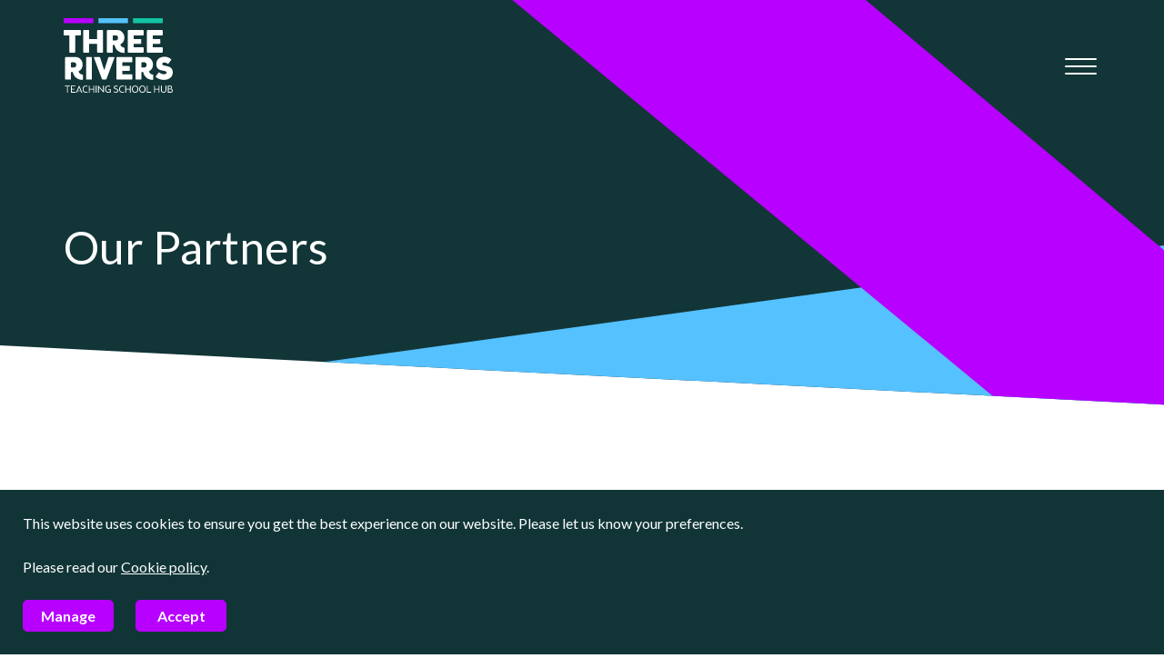

--- FILE ---
content_type: text/html; charset=UTF-8
request_url: https://www.3rtsh.co.uk/our-partners
body_size: 4892
content:
<!doctype html><html
lang="en"><head><meta
charset="utf-8"><meta
http-equiv="X-UA-Compatible" content="IE=edge"><meta
name="viewport" content="width=device-width, initial-scale=1.0"><link
rel="stylesheet" href="/themes/app/assets/dist/app.css?id=b1164c97e5da5932e041"><title>Our Partners | Three Rivers Teaching School Hub</title><meta
name="title" content=""><link
rel="canonical" href="https://www.3rtsh.co.uk/our-partners" /><meta
name="twitter:image" content="https://www.3rtsh.co.uk/themes/app/assets/images/social-media-logo.jpg?w=1200&h=630&fit=crop&fm=pjpg"><meta
name="twitter:card" content="summary_large_image"><meta
name="twitter:site" content="Our Partners"><meta
name="twitter:title" content="Our Partners"><meta
name="twitter:description" content=""><meta
name="twitter:creator" content="@wesayhowhigh"><meta
property="og:title" content="Our Partners" /><meta
property="og:type" content="article" /><meta
property="og:description" content="" /><meta
property="og:image" content="https://www.3rtsh.co.uk/themes/app/assets/images/social-media-logo.jpg?w=1200&h=630&fit=crop&fm=pjpg"/><meta
property="og:site_name" content="Three Rivers Teaching School Hub" /><meta
property="og:url" content="https://www.3rtsh.co.uk/our-partners" /><link
rel="apple-touch-icon" sizes="180x180" href="/themes/app/assets/favicons/apple-touch-icon.png?v=2"><link
rel="icon" type="image/png" sizes="32x32" href="/themes/app/assets/favicons/favicon-32x32.png?v=2"><link
rel="icon" type="image/png" sizes="16x16" href="/themes/app/assets/favicons/favicon-16x16.png?v=2"><link
rel="manifest" href="/themes/app/assets/favicons/site.webmanifest?v=2"><link
rel="mask-icon" href="/themes/app/assets/favicons/safari-pinned-tab.svg?v=2" color="#113537"><link
rel="shortcut icon" href="/themes/app/assets/favicons/favicon.ico?v=2"><meta
name="msapplication-TileColor" content="#113537"><meta
name="msapplication-config" content="/themes/app/assets/favicons/browserconfig.xml?v=2"><meta
name="theme-color" content="#113537"><meta
name="google-site-verification" content="KcT1X6tvzeJawxogF8Jh_sEKKY1y5dhVzjdzRwh3Vsk" /></head><body><header
class="o-Container c-Header"><div
class="c-Header__background c-Header__background--page-purple-blue"></div><div
class="c-Header__container">
<a
href="https://www.3rtsh.co.uk">
<img
src="https://www.3rtsh.co.uk/themes/app/assets/images/logo-white.svg" alt="Three Rivers Teaching School Hub logo" loading="auto"
width="120" height="82" class="c-Header__logo">
</a>
<button
type="button" class="c-Header__toggle js-Hamburger c-Hamburger c-Hamburger--spin-r" aria-label="Mobile menu"
aria-expanded="false">
<span
class="c-Hamburger__box">
<span
class="c-Hamburger__inner"></span>
</span>
</button></div><div
class="c-Header__menu"><form
class="c-Header__search c-Form" action="https://www.3rtsh.co.uk/search" method="get"><div
class="c-Form__group c-Form__group--term c-Form__group--no-label">
<input
type="search" id="term" name="term" class="c-Form__input"
placeholder="Search"
required><span
class="c-Form__validate" data-validate-for="term"></span></div></form><nav
class="c-Header__menu-list">
<a
href="https://www.3rtsh.co.uk/about-us" title="About us"
class="c-Header__menu-item   "
>
About us
</a>
<a
href="https://www.3rtsh.co.uk/train-teach" title="Train to Teach"
class="c-Header__menu-item   "
>
Train to Teach
</a>
<a
href="https://www.3rtsh.co.uk/appropriate-body" title="Appropriate Body"
class="c-Header__menu-item   "
>
Appropriate Body
</a>
<a
href="https://www.3rtsh.co.uk/early-career-teachers" title="Early Career Teachers"
class="c-Header__menu-item   "
>
Early Career Teachers
</a>
<a
href="https://www.3rtsh.co.uk/npq-offer" title="NPQ Offer"
class="c-Header__menu-item   "
>
NPQ Offer
</a>
<a
href="https://www.3rtsh.co.uk/news-events" title="News &amp; Events"
class="c-Header__menu-item   "
>
News &amp; Events
</a>
<a
href="https://www.3rtsh.co.uk/our-partners" title="Our Partners"
class="c-Header__menu-item  c-Header__menu-item--active "
aria-current="page">
Our Partners
</a>
<a
href="https://www.3rtsh.co.uk/cpd" title="CPD"
class="c-Header__menu-item   "
>
CPD
</a>
<a
href="https://www.3rtsh.co.uk/contact-us" title="Contact Us"
class="c-Header__menu-item   "
>
Contact Us
</a></nav><div
class="c-Header__social">
<a
href="https://www.instagram.com/3rtshkevi/" title="Instagram" target="_blank" rel="noopener nofollow"
class="w-5 h-5 md:w-6 md:h-6 mx-2 flex justify-center items-center">
<svg
width="21" height="21"xmlns="http://www.w3.org/2000/svg" viewBox="0 0 22 23">
<g
fill="#FFF" fill-rule="evenodd">
<path
d="M10.734 15.078a3.578 3.578 0 110-7.156 3.578 3.578 0 010 7.156m0-9.09a5.512 5.512 0 100 11.024 5.512 5.512 0 000-11.024" />
<path
d="M17.752 5.77a1.288 1.288 0 11-2.577 0 1.288 1.288 0 012.577 0" />
<path
d="M19.472 15.838c-.048 1.047-.223 1.615-.37 1.993a3.554 3.554 0 01-2.037 2.037c-.378.147-.947.322-1.994.37-1.131.052-1.47.062-4.337.062s-3.206-.01-4.337-.062c-1.047-.048-1.616-.223-1.994-.37a3.325 3.325 0 01-1.234-.803 3.326 3.326 0 01-.803-1.234c-.147-.378-.321-.946-.37-1.993-.05-1.132-.062-1.472-.062-4.338s.011-3.206.062-4.337c.049-1.047.223-1.616.37-1.994.172-.466.447-.888.803-1.234.346-.356.768-.63 1.235-.802.377-.148.946-.322 1.993-.37C7.528 2.71 7.868 2.7 10.734 2.7c2.866 0 3.206.011 4.337.063 1.048.048 1.616.222 1.994.37.466.171.888.446 1.234.802.356.346.63.768.802 1.234.148.378.323.947.37 1.994.052 1.131.063 1.471.063 4.337 0 2.866-.011 3.206-.062 4.338m1.932-8.764c-.053-1.142-.234-1.922-.5-2.605a5.254 5.254 0 00-1.237-1.9 5.27 5.27 0 00-1.902-1.24c-.683-.264-1.463-.446-2.605-.498-1.145-.053-1.511-.065-4.426-.065s-3.28.012-4.425.065c-1.143.052-1.923.234-2.606.499a5.255 5.255 0 00-1.9 1.238 5.255 5.255 0 00-1.24 1.9C.299 5.153.118 5.933.066 7.075.012 8.22 0 8.585 0 11.5s.012 3.28.065 4.426c.052 1.142.234 1.922.499 2.605.27.716.692 1.365 1.238 1.9a5.252 5.252 0 001.902 1.24c.682.264 1.462.446 2.605.498 1.144.053 1.51.065 4.425.065 2.916 0 3.28-.012 4.426-.065 1.142-.052 1.922-.234 2.605-.499a5.486 5.486 0 003.14-3.139c.264-.683.446-1.463.498-2.605.053-1.145.065-1.511.065-4.426s-.012-3.28-.064-4.426" />
</g>
</svg></a><a
href="https://twitter.com/3rtsh" title="Twitter" target="_blank" rel="noopener nofollow"
class="w-5 h-5 md:w-6 md:h-6 mx-2 flex justify-center items-center">
<svg
width="21" height="21"xmlns="http://www.w3.org/2000/svg" viewBox="0 0 24 20">
<path
fill="#FFF" fill-rule="evenodd" d="M23.911 3.143a9.994 9.994 0 01-2.762.757 4.767 4.767 0 002.11-2.65 9.58 9.58 0 01-3.041 1.16 4.793 4.793 0 00-8.293 3.278c0 .38.032.746.111 1.094-3.985-.194-7.512-2.105-9.881-5.015a4.827 4.827 0 00-.656 2.424 4.8 4.8 0 002.13 3.984 4.734 4.734 0 01-2.167-.59v.052a4.816 4.816 0 003.841 4.71c-.39.107-.816.158-1.257.158-.307 0-.617-.017-.908-.082.622 1.899 2.384 3.295 4.48 3.34a9.633 9.633 0 01-5.944 2.045c-.393 0-.77-.018-1.147-.066a13.496 13.496 0 007.354 2.151c8.822 0 13.645-7.307 13.645-13.642 0-.212-.007-.416-.017-.62a9.565 9.565 0 002.402-2.488" />
</svg><a
href="https://www.facebook.com/3rtsh" title="Facebook" target="_blank" rel="noopener nofollow"
class="w-5 h-5 md:w-6 md:h-6 mx-2 flex justify-center items-center">
<svg
width="11" height="21"xmlns="http://www.w3.org/2000/svg" viewBox="0 0 12 22">
<path
fill="#FFF" fill-rule="evenodd" d="M9.17 3.653h2.008V.155C10.832.107 9.64 0 8.252 0 5.357 0 3.373 1.821 3.373 5.17v3.08H.177v3.91h3.196V22h3.918v-9.839h3.066l.487-3.91H7.29V5.557c0-1.13.305-1.904 1.88-1.904" />
</svg></a><a
href="https://www.linkedin.com/in/three-rivers-820908212/" title="Linked In" target="_blank" rel="noopener nofollow"
class="w-5 h-5 md:w-6 md:h-6 mx-2 flex justify-center items-center">
<svg
width="21" height="21"xmlns="http://www.w3.org/2000/svg" viewBox="0 0 21 21">
<g
fill="#FFF" fill-rule="evenodd">
<path
d="M20.6 20.83v-.001h.005v-7.335c0-3.588-.773-6.353-4.968-6.353-2.017 0-3.37 1.107-3.922 2.156h-.059v-1.82H7.68v13.352h4.141v-6.612c0-1.74.33-3.424 2.486-3.424 2.124 0 2.156 1.987 2.156 3.536v6.5H20.6z" />
<path
d="M.935 20.83h4.147V7.477H.935z" />
<path
d="M3.006.83A2.402 2.402 0 00.605 3.23c0 1.326 1.075 2.425 2.401 2.425 1.326 0 2.402-1.099 2.402-2.425A2.404 2.404 0 003.006.83" />
</g>
</svg></a></div><a
href="mailto:teachingschool.hub@the3rivers.net" class="c-Header__email">teachingschool.hub@<wbr>the3rivers.net</a></div><div
class="c-Header__page-title"><h1>Our Partners</h1></div></header><main><div
class="o-Container o-Container--panel max-w-3xl text-left md:text-center" id="qbndqqb5"><h2 class="u-text-heading text-left md:text-center max-w-2xl md:mx-auto">Together, we are taking education to the next level</h2><p
class="u-text-light-content">We partner with a range of DfE funded curriculum and research hubs to signpost the very best CPD for staff in our region.</p></div><div
class="o-Container o-Container--panel grid grid-cols-1 sm:grid-cols-2 md:grid-cols-3 lg:grid-cols-4 gap-4 md:gap-8"><div
class="flex flex-row sm:flex-col mb-8"><div
class="shadow rounded-lg p-3 sm:p-6 flex justify-center items-center flex-shrink-0 lg:h-44">
<img
src="https://site-three-rivers-teaching-school-hub.s3.amazonaws.com/media/partners/Maths_Hubs_Great_North_Logo.png" alt="Great North Maths Hub logo"
loading="lazy" width="190" height="125"></div><span
class="ml-4 sm:mx-auto sm:mt-6 sm:text-center font-normal md:text-lg ">Great North Maths Hub</span></div><div
class="flex flex-row sm:flex-col mb-8"><div
class="shadow rounded-lg p-3 sm:p-6 flex justify-center items-center flex-shrink-0 lg:h-44">
<img
src="https://site-three-rivers-teaching-school-hub.s3.amazonaws.com/media/partners/St-Michael_Hub.png" alt="St Michael&#039;s English Hub logo"
loading="lazy" width="190" height="125"></div><span
class="ml-4 sm:mx-auto sm:mt-6 sm:text-center font-normal md:text-lg ">St Michael&#039;s English Hub</span></div><div
class="flex flex-row sm:flex-col mb-8"><div
class="shadow rounded-lg p-3 sm:p-6 flex justify-center items-center flex-shrink-0 lg:h-44">
<img
src="https://site-three-rivers-teaching-school-hub.s3.amazonaws.com/media/partners/609bb763b4602f1e46cbac27_Behaviour%20Hub%20logo.png" alt="Behaviour Hubs logo"
loading="lazy" width="190" height="125"></div><span
class="ml-4 sm:mx-auto sm:mt-6 sm:text-center font-normal md:text-lg ">Behaviour Hubs</span></div><div
class="flex flex-row sm:flex-col mb-8"><div
class="shadow rounded-lg p-3 sm:p-6 flex justify-center items-center flex-shrink-0 lg:h-44">
<img
src="https://site-three-rivers-teaching-school-hub.s3.amazonaws.com/media/partners/NEAT%20-%20NCL%20Research%20School.jpg" alt="NEAT logo"
loading="lazy" width="190" height="125"></div><span
class="ml-4 sm:mx-auto sm:mt-6 sm:text-center font-normal md:text-lg ">NEAT</span></div></div></main><div
class="c-Newsletter"><div
class="o-Container"><div
class="c-Newsletter__container"><div
class="c-Newsletter__block c-Newsletter__signup"><div
class="c-Newsletter__signup-shape"></div><div
class="c-Newsletter__form-container"><div
class="lg:mr-12"><h2 class="u-text-heading md:text-[1.75em] text-white lg:text-left pb-0">Stay up to date</h2><p
class="font-light">Sign up to receive email news and updates</p></div><form
class="c-Form" data-request="footer_main::onSubmit" data-request-validate data-request-flash
method="post" data-request-complete="grecaptcha.reset()">
<input
name="_token" type="hidden" value="EaM4LN7JMIdtqkvSQYzUzklMWpiZo8N98gkm38Ie"><div
class="c-Newsletter__form"><div
class="c-Form__group c-Form__group--newsletter-email c-Form__group--no-label">
<input
type="email" id="newsletter-email" name="newsletter_email" class="c-Form__input"
placeholder="example@email.com"
required><span
class="c-Form__validate" data-validate-for="newsletter_email"></span></div>
<button
class="c-Link text-white lg:ml-4" type="submit">Submit</button></div><input
type="hidden" name="g-recaptcha-response" class="g-recaptcha-response-placeholder" placeholder="Token here"> <script>window.resetRecaptcha = window.resetRecaptcha ? window.resetRecaptcha : function resetRecaptcha() {
        var action = location.pathname.replace('/', '').replace(/[^a-zA-Z0-9]/g,'_');
        grecaptcha.execute('6LfOCEkbAAAAAHfi0aL8t8cbnGuewg9zIt5lyg4P', { action: action })
            .then(function (token) {
                var responses = document.getElementsByClassName('g-recaptcha-response-placeholder');

                for (let i = 0; i < responses.length; i++) {
                    responses[i].value = token;
                }
            });
    }

    window.onloadRecaptchaCallback = window.onloadRecaptchaCallback ? window.onloadRecaptchaCallback : function onloadRecaptchaCallback() {
        grecaptcha.ready(function() {
            resetRecaptcha();
            var oneHundredSeconds = 100000;

            // Recaptchas expire after 120 seconds, so this forces a refresh just before that
            setInterval(resetRecaptcha, oneHundredSeconds);
        });
    }



    if (typeof grecaptcha === 'undefined') {
        var newScript = document.createElement('script');
        newScript.src = 'https://www.google.com/recaptcha/api.js?onload=onloadRecaptchaCallback&render=6LfOCEkbAAAAAHfi0aL8t8cbnGuewg9zIt5lyg4P';
        newScript.async = true;
        newScript.defer = true;

        document.head.appendChild(newScript);
    }</script> <span
class="c-Form__validate" data-validate-for="reCaptcha"></span></form></div></div><div
class="c-Newsletter__block c-Newsletter__social"><div
class="c-Newsletter__social-shape"></div><div
class="c-Newsletter__social-icons">
<a
href="https://www.instagram.com/3rtshkevi/" title="Instagram" target="_blank" rel="noopener nofollow"
class="w-5 h-5 md:w-6 md:h-6 mx-2 flex justify-center items-center">
<svg
width="21" height="21"xmlns="http://www.w3.org/2000/svg" viewBox="0 0 22 23">
<g
fill="#FFF" fill-rule="evenodd">
<path
d="M10.734 15.078a3.578 3.578 0 110-7.156 3.578 3.578 0 010 7.156m0-9.09a5.512 5.512 0 100 11.024 5.512 5.512 0 000-11.024" />
<path
d="M17.752 5.77a1.288 1.288 0 11-2.577 0 1.288 1.288 0 012.577 0" />
<path
d="M19.472 15.838c-.048 1.047-.223 1.615-.37 1.993a3.554 3.554 0 01-2.037 2.037c-.378.147-.947.322-1.994.37-1.131.052-1.47.062-4.337.062s-3.206-.01-4.337-.062c-1.047-.048-1.616-.223-1.994-.37a3.325 3.325 0 01-1.234-.803 3.326 3.326 0 01-.803-1.234c-.147-.378-.321-.946-.37-1.993-.05-1.132-.062-1.472-.062-4.338s.011-3.206.062-4.337c.049-1.047.223-1.616.37-1.994.172-.466.447-.888.803-1.234.346-.356.768-.63 1.235-.802.377-.148.946-.322 1.993-.37C7.528 2.71 7.868 2.7 10.734 2.7c2.866 0 3.206.011 4.337.063 1.048.048 1.616.222 1.994.37.466.171.888.446 1.234.802.356.346.63.768.802 1.234.148.378.323.947.37 1.994.052 1.131.063 1.471.063 4.337 0 2.866-.011 3.206-.062 4.338m1.932-8.764c-.053-1.142-.234-1.922-.5-2.605a5.254 5.254 0 00-1.237-1.9 5.27 5.27 0 00-1.902-1.24c-.683-.264-1.463-.446-2.605-.498-1.145-.053-1.511-.065-4.426-.065s-3.28.012-4.425.065c-1.143.052-1.923.234-2.606.499a5.255 5.255 0 00-1.9 1.238 5.255 5.255 0 00-1.24 1.9C.299 5.153.118 5.933.066 7.075.012 8.22 0 8.585 0 11.5s.012 3.28.065 4.426c.052 1.142.234 1.922.499 2.605.27.716.692 1.365 1.238 1.9a5.252 5.252 0 001.902 1.24c.682.264 1.462.446 2.605.498 1.144.053 1.51.065 4.425.065 2.916 0 3.28-.012 4.426-.065 1.142-.052 1.922-.234 2.605-.499a5.486 5.486 0 003.14-3.139c.264-.683.446-1.463.498-2.605.053-1.145.065-1.511.065-4.426s-.012-3.28-.064-4.426" />
</g>
</svg></a><a
href="https://twitter.com/3rtsh" title="Twitter" target="_blank" rel="noopener nofollow"
class="w-5 h-5 md:w-6 md:h-6 mx-2 flex justify-center items-center">
<svg
width="21" height="21"xmlns="http://www.w3.org/2000/svg" viewBox="0 0 24 20">
<path
fill="#FFF" fill-rule="evenodd" d="M23.911 3.143a9.994 9.994 0 01-2.762.757 4.767 4.767 0 002.11-2.65 9.58 9.58 0 01-3.041 1.16 4.793 4.793 0 00-8.293 3.278c0 .38.032.746.111 1.094-3.985-.194-7.512-2.105-9.881-5.015a4.827 4.827 0 00-.656 2.424 4.8 4.8 0 002.13 3.984 4.734 4.734 0 01-2.167-.59v.052a4.816 4.816 0 003.841 4.71c-.39.107-.816.158-1.257.158-.307 0-.617-.017-.908-.082.622 1.899 2.384 3.295 4.48 3.34a9.633 9.633 0 01-5.944 2.045c-.393 0-.77-.018-1.147-.066a13.496 13.496 0 007.354 2.151c8.822 0 13.645-7.307 13.645-13.642 0-.212-.007-.416-.017-.62a9.565 9.565 0 002.402-2.488" />
</svg><a
href="https://www.facebook.com/3rtsh" title="Facebook" target="_blank" rel="noopener nofollow"
class="w-5 h-5 md:w-6 md:h-6 mx-2 flex justify-center items-center">
<svg
width="11" height="21"xmlns="http://www.w3.org/2000/svg" viewBox="0 0 12 22">
<path
fill="#FFF" fill-rule="evenodd" d="M9.17 3.653h2.008V.155C10.832.107 9.64 0 8.252 0 5.357 0 3.373 1.821 3.373 5.17v3.08H.177v3.91h3.196V22h3.918v-9.839h3.066l.487-3.91H7.29V5.557c0-1.13.305-1.904 1.88-1.904" />
</svg></a><a
href="https://www.linkedin.com/in/three-rivers-820908212/" title="Linked In" target="_blank" rel="noopener nofollow"
class="w-5 h-5 md:w-6 md:h-6 mx-2 flex justify-center items-center">
<svg
width="21" height="21"xmlns="http://www.w3.org/2000/svg" viewBox="0 0 21 21">
<g
fill="#FFF" fill-rule="evenodd">
<path
d="M20.6 20.83v-.001h.005v-7.335c0-3.588-.773-6.353-4.968-6.353-2.017 0-3.37 1.107-3.922 2.156h-.059v-1.82H7.68v13.352h4.141v-6.612c0-1.74.33-3.424 2.486-3.424 2.124 0 2.156 1.987 2.156 3.536v6.5H20.6z" />
<path
d="M.935 20.83h4.147V7.477H.935z" />
<path
d="M3.006.83A2.402 2.402 0 00.605 3.23c0 1.326 1.075 2.425 2.401 2.425 1.326 0 2.402-1.099 2.402-2.425A2.404 2.404 0 003.006.83" />
</g>
</svg></a></div></div></div></div></div><footer
class="c-Footer"><div
class="o-Container"><div
class="c-Footer__container"><div
class="c-Footer__block c-Footer__navigation"><nav
class="c-Footer__menu-list ">
<a
href="/cookie-policy" title="Cookies Policy"
class="c-Footer__menu-item  "
>
Cookies Policy
</a>
<a
href="https://www.3rtsh.co.uk/cookie-preferences" title="Cookies Preferences"
class="c-Footer__menu-item  "
>
Cookies Preferences
</a>
<a
href="/policies" title="Policies"
class="c-Footer__menu-item  "
>
Policies
</a></nav><p
class="font-light opacity-70">
The Three Rivers Teaching School Hub - <wbr>Led by The King Edward VI School, Morpeth</p></div><div
class="c-Footer__block opacity-70">
<a
href="https://www.wesayhowhigh.com" rel="nofollow noopener" target="_blank"
class="font-light lg:text-right">
Site by <img
src="https://www.3rtsh.co.uk/themes/app/assets/images/jump.svg" loading="lazy" alt="Jump" width="51"
height="16" class="inline">
</a></div></div></div></footer> <script src="/themes/app/assets/dist/manifest.js?id=ab1cb2d6e980a32f31f6" defer></script> <script src="/themes/app/assets/dist/vendor.js?id=034c9e3e466a68efaafe" defer></script> <script src="/themes/app/assets/dist/app.js?id=e61ca31e24b2f03f04ab" defer></script> <div
class="c-CookieConsent" data-control="cookieConsent"><div
class="c-CookieConsent__message"><p>This website uses cookies to ensure you get the best experience on our website. Please let us know your preferences.</p><p>
<br></p><p>Please read our <a
href="/cookie-policy">Cookie policy</a>.</p></div><div
class="c-CookieConsent__buttons">
<a
href="https://www.3rtsh.co.uk/cookie-preferences" class="c-Button c-CookieConsent__button c-CookieConsent__button--manage">
Manage
</a><button
class="c-Button c-CookieConsent__button c-CookieConsent__button--accept"
data-control="cookieConsent_button">
Accept
</button></div></div> <script src="/plugins/jump/cookieconsent/assets/js/cookieConsent.js?v=2.0.5" async defer></script> </body></html>

--- FILE ---
content_type: text/html; charset=utf-8
request_url: https://www.google.com/recaptcha/api2/anchor?ar=1&k=6LfOCEkbAAAAAHfi0aL8t8cbnGuewg9zIt5lyg4P&co=aHR0cHM6Ly93d3cuM3J0c2guY28udWs6NDQz&hl=en&v=N67nZn4AqZkNcbeMu4prBgzg&size=invisible&anchor-ms=20000&execute-ms=30000&cb=s0a05n1xq0kx
body_size: 48524
content:
<!DOCTYPE HTML><html dir="ltr" lang="en"><head><meta http-equiv="Content-Type" content="text/html; charset=UTF-8">
<meta http-equiv="X-UA-Compatible" content="IE=edge">
<title>reCAPTCHA</title>
<style type="text/css">
/* cyrillic-ext */
@font-face {
  font-family: 'Roboto';
  font-style: normal;
  font-weight: 400;
  font-stretch: 100%;
  src: url(//fonts.gstatic.com/s/roboto/v48/KFO7CnqEu92Fr1ME7kSn66aGLdTylUAMa3GUBHMdazTgWw.woff2) format('woff2');
  unicode-range: U+0460-052F, U+1C80-1C8A, U+20B4, U+2DE0-2DFF, U+A640-A69F, U+FE2E-FE2F;
}
/* cyrillic */
@font-face {
  font-family: 'Roboto';
  font-style: normal;
  font-weight: 400;
  font-stretch: 100%;
  src: url(//fonts.gstatic.com/s/roboto/v48/KFO7CnqEu92Fr1ME7kSn66aGLdTylUAMa3iUBHMdazTgWw.woff2) format('woff2');
  unicode-range: U+0301, U+0400-045F, U+0490-0491, U+04B0-04B1, U+2116;
}
/* greek-ext */
@font-face {
  font-family: 'Roboto';
  font-style: normal;
  font-weight: 400;
  font-stretch: 100%;
  src: url(//fonts.gstatic.com/s/roboto/v48/KFO7CnqEu92Fr1ME7kSn66aGLdTylUAMa3CUBHMdazTgWw.woff2) format('woff2');
  unicode-range: U+1F00-1FFF;
}
/* greek */
@font-face {
  font-family: 'Roboto';
  font-style: normal;
  font-weight: 400;
  font-stretch: 100%;
  src: url(//fonts.gstatic.com/s/roboto/v48/KFO7CnqEu92Fr1ME7kSn66aGLdTylUAMa3-UBHMdazTgWw.woff2) format('woff2');
  unicode-range: U+0370-0377, U+037A-037F, U+0384-038A, U+038C, U+038E-03A1, U+03A3-03FF;
}
/* math */
@font-face {
  font-family: 'Roboto';
  font-style: normal;
  font-weight: 400;
  font-stretch: 100%;
  src: url(//fonts.gstatic.com/s/roboto/v48/KFO7CnqEu92Fr1ME7kSn66aGLdTylUAMawCUBHMdazTgWw.woff2) format('woff2');
  unicode-range: U+0302-0303, U+0305, U+0307-0308, U+0310, U+0312, U+0315, U+031A, U+0326-0327, U+032C, U+032F-0330, U+0332-0333, U+0338, U+033A, U+0346, U+034D, U+0391-03A1, U+03A3-03A9, U+03B1-03C9, U+03D1, U+03D5-03D6, U+03F0-03F1, U+03F4-03F5, U+2016-2017, U+2034-2038, U+203C, U+2040, U+2043, U+2047, U+2050, U+2057, U+205F, U+2070-2071, U+2074-208E, U+2090-209C, U+20D0-20DC, U+20E1, U+20E5-20EF, U+2100-2112, U+2114-2115, U+2117-2121, U+2123-214F, U+2190, U+2192, U+2194-21AE, U+21B0-21E5, U+21F1-21F2, U+21F4-2211, U+2213-2214, U+2216-22FF, U+2308-230B, U+2310, U+2319, U+231C-2321, U+2336-237A, U+237C, U+2395, U+239B-23B7, U+23D0, U+23DC-23E1, U+2474-2475, U+25AF, U+25B3, U+25B7, U+25BD, U+25C1, U+25CA, U+25CC, U+25FB, U+266D-266F, U+27C0-27FF, U+2900-2AFF, U+2B0E-2B11, U+2B30-2B4C, U+2BFE, U+3030, U+FF5B, U+FF5D, U+1D400-1D7FF, U+1EE00-1EEFF;
}
/* symbols */
@font-face {
  font-family: 'Roboto';
  font-style: normal;
  font-weight: 400;
  font-stretch: 100%;
  src: url(//fonts.gstatic.com/s/roboto/v48/KFO7CnqEu92Fr1ME7kSn66aGLdTylUAMaxKUBHMdazTgWw.woff2) format('woff2');
  unicode-range: U+0001-000C, U+000E-001F, U+007F-009F, U+20DD-20E0, U+20E2-20E4, U+2150-218F, U+2190, U+2192, U+2194-2199, U+21AF, U+21E6-21F0, U+21F3, U+2218-2219, U+2299, U+22C4-22C6, U+2300-243F, U+2440-244A, U+2460-24FF, U+25A0-27BF, U+2800-28FF, U+2921-2922, U+2981, U+29BF, U+29EB, U+2B00-2BFF, U+4DC0-4DFF, U+FFF9-FFFB, U+10140-1018E, U+10190-1019C, U+101A0, U+101D0-101FD, U+102E0-102FB, U+10E60-10E7E, U+1D2C0-1D2D3, U+1D2E0-1D37F, U+1F000-1F0FF, U+1F100-1F1AD, U+1F1E6-1F1FF, U+1F30D-1F30F, U+1F315, U+1F31C, U+1F31E, U+1F320-1F32C, U+1F336, U+1F378, U+1F37D, U+1F382, U+1F393-1F39F, U+1F3A7-1F3A8, U+1F3AC-1F3AF, U+1F3C2, U+1F3C4-1F3C6, U+1F3CA-1F3CE, U+1F3D4-1F3E0, U+1F3ED, U+1F3F1-1F3F3, U+1F3F5-1F3F7, U+1F408, U+1F415, U+1F41F, U+1F426, U+1F43F, U+1F441-1F442, U+1F444, U+1F446-1F449, U+1F44C-1F44E, U+1F453, U+1F46A, U+1F47D, U+1F4A3, U+1F4B0, U+1F4B3, U+1F4B9, U+1F4BB, U+1F4BF, U+1F4C8-1F4CB, U+1F4D6, U+1F4DA, U+1F4DF, U+1F4E3-1F4E6, U+1F4EA-1F4ED, U+1F4F7, U+1F4F9-1F4FB, U+1F4FD-1F4FE, U+1F503, U+1F507-1F50B, U+1F50D, U+1F512-1F513, U+1F53E-1F54A, U+1F54F-1F5FA, U+1F610, U+1F650-1F67F, U+1F687, U+1F68D, U+1F691, U+1F694, U+1F698, U+1F6AD, U+1F6B2, U+1F6B9-1F6BA, U+1F6BC, U+1F6C6-1F6CF, U+1F6D3-1F6D7, U+1F6E0-1F6EA, U+1F6F0-1F6F3, U+1F6F7-1F6FC, U+1F700-1F7FF, U+1F800-1F80B, U+1F810-1F847, U+1F850-1F859, U+1F860-1F887, U+1F890-1F8AD, U+1F8B0-1F8BB, U+1F8C0-1F8C1, U+1F900-1F90B, U+1F93B, U+1F946, U+1F984, U+1F996, U+1F9E9, U+1FA00-1FA6F, U+1FA70-1FA7C, U+1FA80-1FA89, U+1FA8F-1FAC6, U+1FACE-1FADC, U+1FADF-1FAE9, U+1FAF0-1FAF8, U+1FB00-1FBFF;
}
/* vietnamese */
@font-face {
  font-family: 'Roboto';
  font-style: normal;
  font-weight: 400;
  font-stretch: 100%;
  src: url(//fonts.gstatic.com/s/roboto/v48/KFO7CnqEu92Fr1ME7kSn66aGLdTylUAMa3OUBHMdazTgWw.woff2) format('woff2');
  unicode-range: U+0102-0103, U+0110-0111, U+0128-0129, U+0168-0169, U+01A0-01A1, U+01AF-01B0, U+0300-0301, U+0303-0304, U+0308-0309, U+0323, U+0329, U+1EA0-1EF9, U+20AB;
}
/* latin-ext */
@font-face {
  font-family: 'Roboto';
  font-style: normal;
  font-weight: 400;
  font-stretch: 100%;
  src: url(//fonts.gstatic.com/s/roboto/v48/KFO7CnqEu92Fr1ME7kSn66aGLdTylUAMa3KUBHMdazTgWw.woff2) format('woff2');
  unicode-range: U+0100-02BA, U+02BD-02C5, U+02C7-02CC, U+02CE-02D7, U+02DD-02FF, U+0304, U+0308, U+0329, U+1D00-1DBF, U+1E00-1E9F, U+1EF2-1EFF, U+2020, U+20A0-20AB, U+20AD-20C0, U+2113, U+2C60-2C7F, U+A720-A7FF;
}
/* latin */
@font-face {
  font-family: 'Roboto';
  font-style: normal;
  font-weight: 400;
  font-stretch: 100%;
  src: url(//fonts.gstatic.com/s/roboto/v48/KFO7CnqEu92Fr1ME7kSn66aGLdTylUAMa3yUBHMdazQ.woff2) format('woff2');
  unicode-range: U+0000-00FF, U+0131, U+0152-0153, U+02BB-02BC, U+02C6, U+02DA, U+02DC, U+0304, U+0308, U+0329, U+2000-206F, U+20AC, U+2122, U+2191, U+2193, U+2212, U+2215, U+FEFF, U+FFFD;
}
/* cyrillic-ext */
@font-face {
  font-family: 'Roboto';
  font-style: normal;
  font-weight: 500;
  font-stretch: 100%;
  src: url(//fonts.gstatic.com/s/roboto/v48/KFO7CnqEu92Fr1ME7kSn66aGLdTylUAMa3GUBHMdazTgWw.woff2) format('woff2');
  unicode-range: U+0460-052F, U+1C80-1C8A, U+20B4, U+2DE0-2DFF, U+A640-A69F, U+FE2E-FE2F;
}
/* cyrillic */
@font-face {
  font-family: 'Roboto';
  font-style: normal;
  font-weight: 500;
  font-stretch: 100%;
  src: url(//fonts.gstatic.com/s/roboto/v48/KFO7CnqEu92Fr1ME7kSn66aGLdTylUAMa3iUBHMdazTgWw.woff2) format('woff2');
  unicode-range: U+0301, U+0400-045F, U+0490-0491, U+04B0-04B1, U+2116;
}
/* greek-ext */
@font-face {
  font-family: 'Roboto';
  font-style: normal;
  font-weight: 500;
  font-stretch: 100%;
  src: url(//fonts.gstatic.com/s/roboto/v48/KFO7CnqEu92Fr1ME7kSn66aGLdTylUAMa3CUBHMdazTgWw.woff2) format('woff2');
  unicode-range: U+1F00-1FFF;
}
/* greek */
@font-face {
  font-family: 'Roboto';
  font-style: normal;
  font-weight: 500;
  font-stretch: 100%;
  src: url(//fonts.gstatic.com/s/roboto/v48/KFO7CnqEu92Fr1ME7kSn66aGLdTylUAMa3-UBHMdazTgWw.woff2) format('woff2');
  unicode-range: U+0370-0377, U+037A-037F, U+0384-038A, U+038C, U+038E-03A1, U+03A3-03FF;
}
/* math */
@font-face {
  font-family: 'Roboto';
  font-style: normal;
  font-weight: 500;
  font-stretch: 100%;
  src: url(//fonts.gstatic.com/s/roboto/v48/KFO7CnqEu92Fr1ME7kSn66aGLdTylUAMawCUBHMdazTgWw.woff2) format('woff2');
  unicode-range: U+0302-0303, U+0305, U+0307-0308, U+0310, U+0312, U+0315, U+031A, U+0326-0327, U+032C, U+032F-0330, U+0332-0333, U+0338, U+033A, U+0346, U+034D, U+0391-03A1, U+03A3-03A9, U+03B1-03C9, U+03D1, U+03D5-03D6, U+03F0-03F1, U+03F4-03F5, U+2016-2017, U+2034-2038, U+203C, U+2040, U+2043, U+2047, U+2050, U+2057, U+205F, U+2070-2071, U+2074-208E, U+2090-209C, U+20D0-20DC, U+20E1, U+20E5-20EF, U+2100-2112, U+2114-2115, U+2117-2121, U+2123-214F, U+2190, U+2192, U+2194-21AE, U+21B0-21E5, U+21F1-21F2, U+21F4-2211, U+2213-2214, U+2216-22FF, U+2308-230B, U+2310, U+2319, U+231C-2321, U+2336-237A, U+237C, U+2395, U+239B-23B7, U+23D0, U+23DC-23E1, U+2474-2475, U+25AF, U+25B3, U+25B7, U+25BD, U+25C1, U+25CA, U+25CC, U+25FB, U+266D-266F, U+27C0-27FF, U+2900-2AFF, U+2B0E-2B11, U+2B30-2B4C, U+2BFE, U+3030, U+FF5B, U+FF5D, U+1D400-1D7FF, U+1EE00-1EEFF;
}
/* symbols */
@font-face {
  font-family: 'Roboto';
  font-style: normal;
  font-weight: 500;
  font-stretch: 100%;
  src: url(//fonts.gstatic.com/s/roboto/v48/KFO7CnqEu92Fr1ME7kSn66aGLdTylUAMaxKUBHMdazTgWw.woff2) format('woff2');
  unicode-range: U+0001-000C, U+000E-001F, U+007F-009F, U+20DD-20E0, U+20E2-20E4, U+2150-218F, U+2190, U+2192, U+2194-2199, U+21AF, U+21E6-21F0, U+21F3, U+2218-2219, U+2299, U+22C4-22C6, U+2300-243F, U+2440-244A, U+2460-24FF, U+25A0-27BF, U+2800-28FF, U+2921-2922, U+2981, U+29BF, U+29EB, U+2B00-2BFF, U+4DC0-4DFF, U+FFF9-FFFB, U+10140-1018E, U+10190-1019C, U+101A0, U+101D0-101FD, U+102E0-102FB, U+10E60-10E7E, U+1D2C0-1D2D3, U+1D2E0-1D37F, U+1F000-1F0FF, U+1F100-1F1AD, U+1F1E6-1F1FF, U+1F30D-1F30F, U+1F315, U+1F31C, U+1F31E, U+1F320-1F32C, U+1F336, U+1F378, U+1F37D, U+1F382, U+1F393-1F39F, U+1F3A7-1F3A8, U+1F3AC-1F3AF, U+1F3C2, U+1F3C4-1F3C6, U+1F3CA-1F3CE, U+1F3D4-1F3E0, U+1F3ED, U+1F3F1-1F3F3, U+1F3F5-1F3F7, U+1F408, U+1F415, U+1F41F, U+1F426, U+1F43F, U+1F441-1F442, U+1F444, U+1F446-1F449, U+1F44C-1F44E, U+1F453, U+1F46A, U+1F47D, U+1F4A3, U+1F4B0, U+1F4B3, U+1F4B9, U+1F4BB, U+1F4BF, U+1F4C8-1F4CB, U+1F4D6, U+1F4DA, U+1F4DF, U+1F4E3-1F4E6, U+1F4EA-1F4ED, U+1F4F7, U+1F4F9-1F4FB, U+1F4FD-1F4FE, U+1F503, U+1F507-1F50B, U+1F50D, U+1F512-1F513, U+1F53E-1F54A, U+1F54F-1F5FA, U+1F610, U+1F650-1F67F, U+1F687, U+1F68D, U+1F691, U+1F694, U+1F698, U+1F6AD, U+1F6B2, U+1F6B9-1F6BA, U+1F6BC, U+1F6C6-1F6CF, U+1F6D3-1F6D7, U+1F6E0-1F6EA, U+1F6F0-1F6F3, U+1F6F7-1F6FC, U+1F700-1F7FF, U+1F800-1F80B, U+1F810-1F847, U+1F850-1F859, U+1F860-1F887, U+1F890-1F8AD, U+1F8B0-1F8BB, U+1F8C0-1F8C1, U+1F900-1F90B, U+1F93B, U+1F946, U+1F984, U+1F996, U+1F9E9, U+1FA00-1FA6F, U+1FA70-1FA7C, U+1FA80-1FA89, U+1FA8F-1FAC6, U+1FACE-1FADC, U+1FADF-1FAE9, U+1FAF0-1FAF8, U+1FB00-1FBFF;
}
/* vietnamese */
@font-face {
  font-family: 'Roboto';
  font-style: normal;
  font-weight: 500;
  font-stretch: 100%;
  src: url(//fonts.gstatic.com/s/roboto/v48/KFO7CnqEu92Fr1ME7kSn66aGLdTylUAMa3OUBHMdazTgWw.woff2) format('woff2');
  unicode-range: U+0102-0103, U+0110-0111, U+0128-0129, U+0168-0169, U+01A0-01A1, U+01AF-01B0, U+0300-0301, U+0303-0304, U+0308-0309, U+0323, U+0329, U+1EA0-1EF9, U+20AB;
}
/* latin-ext */
@font-face {
  font-family: 'Roboto';
  font-style: normal;
  font-weight: 500;
  font-stretch: 100%;
  src: url(//fonts.gstatic.com/s/roboto/v48/KFO7CnqEu92Fr1ME7kSn66aGLdTylUAMa3KUBHMdazTgWw.woff2) format('woff2');
  unicode-range: U+0100-02BA, U+02BD-02C5, U+02C7-02CC, U+02CE-02D7, U+02DD-02FF, U+0304, U+0308, U+0329, U+1D00-1DBF, U+1E00-1E9F, U+1EF2-1EFF, U+2020, U+20A0-20AB, U+20AD-20C0, U+2113, U+2C60-2C7F, U+A720-A7FF;
}
/* latin */
@font-face {
  font-family: 'Roboto';
  font-style: normal;
  font-weight: 500;
  font-stretch: 100%;
  src: url(//fonts.gstatic.com/s/roboto/v48/KFO7CnqEu92Fr1ME7kSn66aGLdTylUAMa3yUBHMdazQ.woff2) format('woff2');
  unicode-range: U+0000-00FF, U+0131, U+0152-0153, U+02BB-02BC, U+02C6, U+02DA, U+02DC, U+0304, U+0308, U+0329, U+2000-206F, U+20AC, U+2122, U+2191, U+2193, U+2212, U+2215, U+FEFF, U+FFFD;
}
/* cyrillic-ext */
@font-face {
  font-family: 'Roboto';
  font-style: normal;
  font-weight: 900;
  font-stretch: 100%;
  src: url(//fonts.gstatic.com/s/roboto/v48/KFO7CnqEu92Fr1ME7kSn66aGLdTylUAMa3GUBHMdazTgWw.woff2) format('woff2');
  unicode-range: U+0460-052F, U+1C80-1C8A, U+20B4, U+2DE0-2DFF, U+A640-A69F, U+FE2E-FE2F;
}
/* cyrillic */
@font-face {
  font-family: 'Roboto';
  font-style: normal;
  font-weight: 900;
  font-stretch: 100%;
  src: url(//fonts.gstatic.com/s/roboto/v48/KFO7CnqEu92Fr1ME7kSn66aGLdTylUAMa3iUBHMdazTgWw.woff2) format('woff2');
  unicode-range: U+0301, U+0400-045F, U+0490-0491, U+04B0-04B1, U+2116;
}
/* greek-ext */
@font-face {
  font-family: 'Roboto';
  font-style: normal;
  font-weight: 900;
  font-stretch: 100%;
  src: url(//fonts.gstatic.com/s/roboto/v48/KFO7CnqEu92Fr1ME7kSn66aGLdTylUAMa3CUBHMdazTgWw.woff2) format('woff2');
  unicode-range: U+1F00-1FFF;
}
/* greek */
@font-face {
  font-family: 'Roboto';
  font-style: normal;
  font-weight: 900;
  font-stretch: 100%;
  src: url(//fonts.gstatic.com/s/roboto/v48/KFO7CnqEu92Fr1ME7kSn66aGLdTylUAMa3-UBHMdazTgWw.woff2) format('woff2');
  unicode-range: U+0370-0377, U+037A-037F, U+0384-038A, U+038C, U+038E-03A1, U+03A3-03FF;
}
/* math */
@font-face {
  font-family: 'Roboto';
  font-style: normal;
  font-weight: 900;
  font-stretch: 100%;
  src: url(//fonts.gstatic.com/s/roboto/v48/KFO7CnqEu92Fr1ME7kSn66aGLdTylUAMawCUBHMdazTgWw.woff2) format('woff2');
  unicode-range: U+0302-0303, U+0305, U+0307-0308, U+0310, U+0312, U+0315, U+031A, U+0326-0327, U+032C, U+032F-0330, U+0332-0333, U+0338, U+033A, U+0346, U+034D, U+0391-03A1, U+03A3-03A9, U+03B1-03C9, U+03D1, U+03D5-03D6, U+03F0-03F1, U+03F4-03F5, U+2016-2017, U+2034-2038, U+203C, U+2040, U+2043, U+2047, U+2050, U+2057, U+205F, U+2070-2071, U+2074-208E, U+2090-209C, U+20D0-20DC, U+20E1, U+20E5-20EF, U+2100-2112, U+2114-2115, U+2117-2121, U+2123-214F, U+2190, U+2192, U+2194-21AE, U+21B0-21E5, U+21F1-21F2, U+21F4-2211, U+2213-2214, U+2216-22FF, U+2308-230B, U+2310, U+2319, U+231C-2321, U+2336-237A, U+237C, U+2395, U+239B-23B7, U+23D0, U+23DC-23E1, U+2474-2475, U+25AF, U+25B3, U+25B7, U+25BD, U+25C1, U+25CA, U+25CC, U+25FB, U+266D-266F, U+27C0-27FF, U+2900-2AFF, U+2B0E-2B11, U+2B30-2B4C, U+2BFE, U+3030, U+FF5B, U+FF5D, U+1D400-1D7FF, U+1EE00-1EEFF;
}
/* symbols */
@font-face {
  font-family: 'Roboto';
  font-style: normal;
  font-weight: 900;
  font-stretch: 100%;
  src: url(//fonts.gstatic.com/s/roboto/v48/KFO7CnqEu92Fr1ME7kSn66aGLdTylUAMaxKUBHMdazTgWw.woff2) format('woff2');
  unicode-range: U+0001-000C, U+000E-001F, U+007F-009F, U+20DD-20E0, U+20E2-20E4, U+2150-218F, U+2190, U+2192, U+2194-2199, U+21AF, U+21E6-21F0, U+21F3, U+2218-2219, U+2299, U+22C4-22C6, U+2300-243F, U+2440-244A, U+2460-24FF, U+25A0-27BF, U+2800-28FF, U+2921-2922, U+2981, U+29BF, U+29EB, U+2B00-2BFF, U+4DC0-4DFF, U+FFF9-FFFB, U+10140-1018E, U+10190-1019C, U+101A0, U+101D0-101FD, U+102E0-102FB, U+10E60-10E7E, U+1D2C0-1D2D3, U+1D2E0-1D37F, U+1F000-1F0FF, U+1F100-1F1AD, U+1F1E6-1F1FF, U+1F30D-1F30F, U+1F315, U+1F31C, U+1F31E, U+1F320-1F32C, U+1F336, U+1F378, U+1F37D, U+1F382, U+1F393-1F39F, U+1F3A7-1F3A8, U+1F3AC-1F3AF, U+1F3C2, U+1F3C4-1F3C6, U+1F3CA-1F3CE, U+1F3D4-1F3E0, U+1F3ED, U+1F3F1-1F3F3, U+1F3F5-1F3F7, U+1F408, U+1F415, U+1F41F, U+1F426, U+1F43F, U+1F441-1F442, U+1F444, U+1F446-1F449, U+1F44C-1F44E, U+1F453, U+1F46A, U+1F47D, U+1F4A3, U+1F4B0, U+1F4B3, U+1F4B9, U+1F4BB, U+1F4BF, U+1F4C8-1F4CB, U+1F4D6, U+1F4DA, U+1F4DF, U+1F4E3-1F4E6, U+1F4EA-1F4ED, U+1F4F7, U+1F4F9-1F4FB, U+1F4FD-1F4FE, U+1F503, U+1F507-1F50B, U+1F50D, U+1F512-1F513, U+1F53E-1F54A, U+1F54F-1F5FA, U+1F610, U+1F650-1F67F, U+1F687, U+1F68D, U+1F691, U+1F694, U+1F698, U+1F6AD, U+1F6B2, U+1F6B9-1F6BA, U+1F6BC, U+1F6C6-1F6CF, U+1F6D3-1F6D7, U+1F6E0-1F6EA, U+1F6F0-1F6F3, U+1F6F7-1F6FC, U+1F700-1F7FF, U+1F800-1F80B, U+1F810-1F847, U+1F850-1F859, U+1F860-1F887, U+1F890-1F8AD, U+1F8B0-1F8BB, U+1F8C0-1F8C1, U+1F900-1F90B, U+1F93B, U+1F946, U+1F984, U+1F996, U+1F9E9, U+1FA00-1FA6F, U+1FA70-1FA7C, U+1FA80-1FA89, U+1FA8F-1FAC6, U+1FACE-1FADC, U+1FADF-1FAE9, U+1FAF0-1FAF8, U+1FB00-1FBFF;
}
/* vietnamese */
@font-face {
  font-family: 'Roboto';
  font-style: normal;
  font-weight: 900;
  font-stretch: 100%;
  src: url(//fonts.gstatic.com/s/roboto/v48/KFO7CnqEu92Fr1ME7kSn66aGLdTylUAMa3OUBHMdazTgWw.woff2) format('woff2');
  unicode-range: U+0102-0103, U+0110-0111, U+0128-0129, U+0168-0169, U+01A0-01A1, U+01AF-01B0, U+0300-0301, U+0303-0304, U+0308-0309, U+0323, U+0329, U+1EA0-1EF9, U+20AB;
}
/* latin-ext */
@font-face {
  font-family: 'Roboto';
  font-style: normal;
  font-weight: 900;
  font-stretch: 100%;
  src: url(//fonts.gstatic.com/s/roboto/v48/KFO7CnqEu92Fr1ME7kSn66aGLdTylUAMa3KUBHMdazTgWw.woff2) format('woff2');
  unicode-range: U+0100-02BA, U+02BD-02C5, U+02C7-02CC, U+02CE-02D7, U+02DD-02FF, U+0304, U+0308, U+0329, U+1D00-1DBF, U+1E00-1E9F, U+1EF2-1EFF, U+2020, U+20A0-20AB, U+20AD-20C0, U+2113, U+2C60-2C7F, U+A720-A7FF;
}
/* latin */
@font-face {
  font-family: 'Roboto';
  font-style: normal;
  font-weight: 900;
  font-stretch: 100%;
  src: url(//fonts.gstatic.com/s/roboto/v48/KFO7CnqEu92Fr1ME7kSn66aGLdTylUAMa3yUBHMdazQ.woff2) format('woff2');
  unicode-range: U+0000-00FF, U+0131, U+0152-0153, U+02BB-02BC, U+02C6, U+02DA, U+02DC, U+0304, U+0308, U+0329, U+2000-206F, U+20AC, U+2122, U+2191, U+2193, U+2212, U+2215, U+FEFF, U+FFFD;
}

</style>
<link rel="stylesheet" type="text/css" href="https://www.gstatic.com/recaptcha/releases/N67nZn4AqZkNcbeMu4prBgzg/styles__ltr.css">
<script nonce="zwUEGrp9fWes1LkKQK76gg" type="text/javascript">window['__recaptcha_api'] = 'https://www.google.com/recaptcha/api2/';</script>
<script type="text/javascript" src="https://www.gstatic.com/recaptcha/releases/N67nZn4AqZkNcbeMu4prBgzg/recaptcha__en.js" nonce="zwUEGrp9fWes1LkKQK76gg">
      
    </script></head>
<body><div id="rc-anchor-alert" class="rc-anchor-alert"></div>
<input type="hidden" id="recaptcha-token" value="[base64]">
<script type="text/javascript" nonce="zwUEGrp9fWes1LkKQK76gg">
      recaptcha.anchor.Main.init("[\x22ainput\x22,[\x22bgdata\x22,\x22\x22,\[base64]/[base64]/[base64]/bmV3IHJbeF0oY1swXSk6RT09Mj9uZXcgclt4XShjWzBdLGNbMV0pOkU9PTM/bmV3IHJbeF0oY1swXSxjWzFdLGNbMl0pOkU9PTQ/[base64]/[base64]/[base64]/[base64]/[base64]/[base64]/[base64]/[base64]\x22,\[base64]\x22,\x22wo5WIsKyw4Fqw5vDkHBuw5tqRMKoRzx0wqTCrsO+dMObwrwGES4bGcKKGU/DnSJtwqrDpsO0N2jCkCnCk8OLDsKHVsK5TsOTwqzCnV4CwqUAwrPDkXDCgsOvGcOSwozDlcO+w7YWwpV/w64jPgfCrMKqNcKPEcOTUkXDuUfDqMK2w6XDr1IZwodBw5vDnMOwwrZ2wovCkMKcVcKLdcK/McK/[base64]/[base64]/[base64]/Cn8OywrhBKcKpwqbDr8Odb8Oaf8KfwofCusKFwp7DoQZyw7XCqsKxWsKzY8K4YcKhKVvCiWXDksOMCcOBJCgdwo5uwrLCv0bDjm0PCMKPBn7Cj10rwro8MFbDuSnCj0XCkW/[base64]/CnsOYw7EkTsORasOsXsO1w4kiw53Cs8O3w6PDmMOUwok1DVPCiH3Cs8OkfGTCl8K1w4/DvWfDvlrDhMK4wrp6EcOHZMOJw6/CqRDDgz1LwqXDv8KyYcO9w4DDjsORw7BwAsO3w6LDrcO6H8Kewq5mQsK2XCrDocKGw4vCsBcSw6HDnsKPRn/DunvDssKCw7Ncw7IQBsKnw6hUUcOfXhfCpsKPFCXCgG7CgSUZMcOsYmLDpWnChCvCoHzCgSnCpV4vEcKlQMK0w5LDnMKxwo/Dh1jDgm3CiRPCusKFw4NeEA/CsmHCmRXCrMORK8Ktw7Nowo0Qe8KdNkF2w4MccnBXwqHCqsOZAMKrJFDDtjXCqsONwrfDjTtAwoXDtUXDsFp1NwnDh0khUhjDqsOCDsOdw6I2w6kBw7MjdjV5LDvCi8OUw4PCg2QZw5TCpzrCiCnDocO/w6oaFTIddMKewpjDmcKlasK3w4tCw6tVw48ERsOzwr5hw4pHwrZ5LsKWNiFpA8K2woAxw77DiMO+wplzwpXDhivCsS/[base64]/Co8OUw4PDpMO5wpnCv1zDrMK3f8OJK8KXwr/[base64]/DisOjXQbDiS3ChUTCo8OzwpfCpsKuKhzCjMKoPhlKw4g6BR0ow7lcZU3CuTLDlD0HO8OedcKxw47DphjDscOaw7DCl0DDhVrCr33Cv8KBwotlw6I2XlwzLMK9wrHCnRPCpMO6wpvCoR56PxAAUirDixBmwpzDm3dowp1ldH/[base64]/[base64]/DsMOGAsO9wp/DgzXCisOLw7jClsOpPz81woDDgcK1woYlw6FFIMKQS8OvYMOawpdRwo/DqAfCk8OGRgnCkUnCiMKzIjHDnMOoAcOew5rCuMK+wq0Xw7wHRl7CpMO5ECtNwqHDjDzDrVbDpFIZKwNpwpfDk1EFDWzCjknDi8OmYzNyw410Iwl+XMKrX8OGJXzCkUfDpMOOw7QvwphSWl5Uw4Jnw6nCnSfCsDE6LMKXeiQTw4J+XsKpGMOfw4XCji1SwotHw4/ClWvCizHDrsOmOATDpivCkiwSw78pWDfDrcKRwpMcDcOKw7/Dp1PCuE/Cmyl/RsO1U8OjcMKVMyMsHVZOwqB3wpnDqhAIRcOTwqnDncKTwpoUCsOjN8KLw6VMw5E6FsKqwobDgEzDjWXCscOGSCrCsMOXPcKNwqLCtE4UAj/DmhHCuMORw6V/PcOZEcKcwqwrw6xcaljCi8OiJcOFAlFFwr7DjkNbw7ZYTX/CjzB7w7s4wp8kw4MXZmXCmg/CjcOzwqXCosOpw4vDs07Co8Oow49mw7NGw6ETV8KEfMO2W8KcWyPCqsOrwo3DvDvCisO4w5l1w4rDtWvDhcOUw7/Dg8OGwpjCssOceMKoMMOnZ0wHwrYsw7gvEmfCik7CtWbCjMOjwp4qOcOof0w/[base64]/CgFEPw6bDv3XCmMOYDmQcIDZ/[base64]/[base64]/Do8OQw6kPwrRlKsKkwq58wpTCrcOOwqjDgSzDjcKbw7DCtBVRP3vCmMKBw6JDSMKowr9lw6bDog90w7YLfVRYNcKBwpcPwpHDvcKwwol7VsOQOcKIbsKtYS9yw6Q3wpzDj8ORwq7DskvCoEc7VngUwpnCiw8rwrxeFcOaw7NVQMOVakRgZQMOcMK/w7nCuT0Be8KMwqpXGcOYK8KEw5PCgFkEwozCuMK/wq4zw4o1XsKUwqLCp1vDnsKOw5fDusKNAcKmSXTDjw/[base64]/DvQ/ChnLDvBkGwobDmEHDukEqLcOrCsK1wr/DtwnCnDvCh8KjwrAnwol7VcO/[base64]/[base64]/[base64]/[base64]/DkMO7wpElw6TCmMK2ZVHDmhBdwpLDgWNJJcK4wod6wr7CnAnCuHdeWRI/w4DDp8OOwodowqN5w4zDgcK3KRHDrcKywpoawpgrGsO5TQrCuMOVwpLChsO7wqrDqUk2w5vDr0Y1wpA/diTCjcOXdzBcUAwSG8OgF8OnMFFgIMKzw7vDvmNGwrQ6GFLDjnV/w6rChFDDoMKtNDZ1w63CmVNewpnChAFZTUfDmgjCoETCtcOtworDpMO5V3zDpi/DicOqAxAJw7fCuXVQwp9jTMKkEsOIQBpUwoNGOMK5DnYBwpUXwoHDn8KFH8O5Wy3CrhLCsX/[base64]/H8KNw7DDtMK3w6zDgQlIwoo0w4Uvw4TDucOjaF7Dh2vCh8O5OiQOwqY0woJgDcKvaCA5wpzCosOjw7sWcjsQTcKnGsKPUMODSjsxw6BowqpGZcKGcMOjB8OjUsOMw6Zbw4DCosKbw5/ClHMyHsOPw4RKw5/[base64]/CscK2FsKZCQvDvMOfw77Cv8KAw53DsMKswp/Cqx7Dn8K2wqt+wpLChcKmVGXCtDUOR8KEwpTCrsOwwro9wp1lasOjwqdhX8OnGcOXwpHDrmgqwobDg8KFd8KKwr1lG38owo1xw5XCr8O0w6HCmS/Cs8K+QDjDn8KowqHDk0ZRw6oKwqtgfsKOw5hcwoTCuVkSUT4cw5LDvlvDoWQ4w4c9woTDqMKdFsK8wpwDw6JYVsOhw7lvwrU3w4PDvmHCkcKXwoFWFzt3w7JqHjDDtEbDixF3IgNpw5BmMU50wqYXLsKncMKgwo/Dll/DqMKCwq/DjMKOwrBWXDbCtGRqwrQoEcOzwqnCmFBWK2bCo8K4HcOjBlAxwp7CsFHCuWthwqJDw6fDhcOoRxFVP1VJVsKHA8K/SMKEwp7CjcO5wqUKw6xbUETCmMKcJClFwr/[base64]/ChFLDsQhpVMOnw6LCm8OQP1/DusK8aR/DkMOncg7CncOfb3/CpUZwb8KAZsKcw4LCisKewrzDqWfDlcKmw55IX8Ohw5R/woPCiSbCgWvDnMOMKyrCsFnCjMO3DBHDt8O6w6/DuRgAGsKrTQvDk8ORXsODTMOvw7QGwqwtwpTDlcKcw5nCgcKYwo5/wpLCi8OSw6zCtE/DowRxPAddcCtYw4pSGsOkwr1lwp/Dh2YqCnfClksNw7oawqRWw6vDgC7CpnADw4/CrmQ/wrDDkgrDiC9pw7Zew6gowrIXIlzCm8KqPsOAwr/[base64]/Dk0rDtsKvfsO1w5w0wrULw7vCpcKZwrljRzDCkh9ZeH4pwqHDoMKTAMO/wq/Cqwd3wqUWHjjDjsOrX8OqE8KRV8KJw7PCumlQw4zCisKfwpxuwpbCjGnDqcK4bsOXw6xlwo/DiCHDgEZEZSbCksKVw4B/T0/CnVjDhcK+ckzDtSZLJBDDtS7Dt8Okw7AaGxhrAMO5w4fClnN2wrbCjcK5w5oQwqRSw6MhwpoeGMKswpvClcObw60GUCxNV8KPdjvDkMKaKsKMwqQ2wpUKwr5LfXl5wr7ClcOZwqLDjVxywodZwoV0w48Wwr/CilnCmlPDu8KnXCvCvcKTdV3DosO1Om/CrcKRSyAlJnp4w6nCoiNDwo16w6FWwolew40VVwHCskgyC8Orwr7CpsKXWMKXUknDsnozw7krwovCksOscWdxw4jChMKYOmvDucKvw43CpSrDocKSwpEUGcKuw4lhXynDscKNw4LDvmLDiCDDq8KVXUXCvsKDf2TCvMOgw4Mnwo/DnRhywqDDqnzDshHChMOYw7zDuTE7w7XDisODw7TDkHTDocKJwrzDpMKKR8KCZVBIFsOUG05fYQEnwptRwp/Dk1nDhWzDqMOWGxnDvw/CkcOeEcKCwpzCpcOxw6QMw6fDoG/[base64]/dAHDoznDtcKowqNwQ8O5bsKuw5UpdsK2w6nCqwQlw73DkTLDmDwjFC1zwrU2IMKew4fDo1jDvcO/wo/[base64]/DmnAoG8OAYW1AHcOVGmXCocO+Z8KbWcKyNQvCnSrCqsK4O1A8bDx2wqxiZS1ow5PCpwPCoQzDuAfChQNPGsOdBmUow4A2wq3DksKqw5TDoMKRTSB/w6HDpBB6w7okZGZ3eDjCox7CtHLCk8OFwrI1w5jChMKAw6R+Rgd6ecOlw7HDjQ3DtmPDo8OrHcKewoPCqV/[base64]/Cn3jCjBd7HMODSsKBByLDocODw69rw4IAdyHCiGTCn8OywrfClsK9wqbDoMKuwrfCgGjDuh0OMgrDoCxuw4/Dj8O2AG8VPxBRw4zCusKaw5YdGcKrSMO4PUgiwqPDlcOOwr7CrcKpbSbCpsKTwp9+w7nCo0QVEcOGwrtnB0HCrsObA8O/[base64]/[base64]/[base64]/wpzDv8Ktcml0w7LClFUvbsKew4TClcO+fsOxwoI7DsOTLMKzN2JBw4FbGcO+w7TCqRLCiMOAH2cRP2Edw4/CpU0KwqzCrkNzZ8Ojw7BlQMO7wpnDu2nDisKCw7bDnlw8LgXDqcKkLUDDiGgGAjjDn8OYwqDDgsOqw7DCvBjCtMKhBRDClMKqwpItw4vDtjppw4swKcKZeMKnwojCucO/[base64]/[base64]/w6Fgw5fDii1iLMO4w6jDscOQFcK7wqTDosKMKcO8wrrCiQ9wR3YBXjDCrcOQw6ViL8KhDTVsw4DDiVLDhUnDsWQtSsKzwopAYMKCw5I1w5fDu8KuLD3DvsO4WkjCsnfCt8OvDMOfw6jCtVpKw5XCkcOeworDlMKYwqDDmUQXR8OgfFV7w6nCsMK2wqbDtMODwo/DtsKTwr4zw48bQ8KuwqXDvxYlCS8tw7VkLMKewrDCsMOYw4d5wpXDqMOIY8OCw5XCnsO8ECXDtMKswqZhw5gcw6hyQlwuwp9jAXkJHMKfYC7DnUYwWlsHwobCnMOJe8K+B8ONw4UkwpVWw6zChcOnwoDCncORdCvDqnPCrjMTQ0/Cs8OdwroRcB9sw6XCigBXwoXCjcKPFsKFwq4rwqFmw6BhwpVWwoPDuUnCuFXDriHDvCLClzhsF8OvIsKhSRTDhQ3DkCYiAcKywo3CucKmw6A3ZMOiQcOhwrbCqcOwBkzDs8OgwqYOw451w7jCj8K2dFzDkcO7VMKpw7HDh8KLwqAgw6E0ORXCg8KRa0bCri/Cg3ADcnp6RcOOw4jCghJ5NmPCvMKEVMOfY8OELBBoQHUzEy/CuGvDjMK8w5HCjcKMwpZ2w7vDmUbDuQHCuQfCgMOPw4bDjsORwr83wp8jJDhxT1VMw7/[base64]/DqjMoYMK2w4AyWMONGMOlRsKJcxFxH8K1KMOObBcOVWpFw6Azw4vCiFQHaMOhJ38LwqFsPwfCgBHDiMKpw7sgwq/Dr8K3w57CpFTDnmgDwpwRQcO7w6xlw5nDpMKcNcKbw6fDpyc1w7EXaMK6w5w5elRXw7bDgsKpW8OYw4Y4SzjCv8OOMcK2w5jCjsOOw5lfCsOnwoPCvsKedcKaGCDDisOxwrXCih7DiAjCnMOkwrvCpMOdb8Ocw5fCqcOhaGfCnGbDvG/DpcOqwpwQwrXDlHcSw5ZAw6liO8KBw4/[base64]/w7dnwpoew4pxw4wgcWrCji3Dh8KaecO1w6QRK8KywrbCvcKFwrYzwrNVVx8Uwp7DoMO3BjhwfwzCh8Otwr46w5EQSHoFwq3Co8OdwpXDs3PDnMOzw41zLcOcdX99NX15w4DDsHvCncOhVMOIwrEJw5Few4RFVyDChUd2Ok1ffwnCuCjDvMObwpklwp/Ck8O3QMKTw4UTw57DkwfDlAPDjHVLYnBqK8OQNHBSwqDCqRZKCcOOw6FeelzDr1liw4tWw4huNWDDg2Mzw4DDpsKjwp19HcK+wpoSTzzDixleIkFHwpHCrcKgFGYyw5TDlcK9wr/CvcO0KcKMw6TCj8OCw4wgw7TCg8Kvwpo8wpjCn8Kyw47DkkQaw5zClCrCmcK+CGfDrQnDiQ/CrhtGVMOuJVnDrU13w4VSwpxlwoPDjzkVwppxw7bDjMKFw75lwqXDgcK0CRFaPcKoe8OjP8KPwr3CsU7Ct2zCvQsMwqvCgh3DglE9EcKNw5jCl8K5w6PChcO/woHCrMKDRMOZwrbDh3DDgzrDvMO0E8KxEcKkfBIvw5bDoWrDiMO2OcOmKMK9LTInbMOvQMOxXCjDk0B1RcK0wrHDm8K2w7jDv0Mbw6YMw64Kw45Fw6fCsyfDgh0qw5bCgCfChsOrYDQIw5oYw4g/wrJIP8KJwrcRMcKswrXCp8KRUcO/Qw96w63CiMK1fRxuLEvCucK5w7DCmiXDljbCtMKWMhTCi8OMw6rCijUdJsOqwrJ+fnNXI8K4wpPDoU/DtVkYwpp3W8KDVWYTwqTDocOxZHg+HC/Dq8KaMVXCizfDmcKuZsOFQlM6woNkAsKCwq/CrzpuJ8OzAMKuMVHCmsO+wpR/w6TDjmTDrMOYwrdEVmokwpfCtMK7wqlww456O8OUawJvwoTDssK1D1jDrA7CoRgda8Oow5Z8McOdRjhZw47DmxxGcMK3ccOowqXDmcOCC8Kawr3Dj1vCnMOcAn8/YzIkVHHDuCbDqMKFQsKjBcO5V0PDsmx3fwk4KMOmw7Qxw7rDowsONltnEsOVwqZoaVxqfAdjw5FnwqgsHXtGP8Kjw4tKwpMPQGJpEVZBcQHCvcOOb3gMwrfCjsKZKMKDOFDDqi/Clj4WYwPDoMKlfMKdT8O+wrvCl27DjBE4w7fDhC/[base64]/[base64]/DkUjCocORw53DulRUwqbCvMKtIj3DisOKw5NewrLCmzVuw6VMwpMAw5Rpw6rDqMOOfMOQwrsMwrlROcKOIcOfRy3CtnbDmcOAT8Knb8Kowr1+wq50UcOlwqQ+w49Rw7IRCsKSwqzCncOsVAgIw5ELw7/Dm8OCLcKIw4zDl8KVw4RewqHDtsOlw5zDp8OYSwMkwohZw54sPghqw4JKBcODHMOGw5l6wpNfw67CqcKKwpt/GcKqwrnDrcKMARjCq8KWXTFTwoN3LlzCm8KuC8O/wp/DsMKnw6rDiiEpw5zCjsKTwoM9w53CiyDCrcOHwpLCvcK9wqgxFT3CtV9yacOCWcKwc8OSG8O0XcKow6hNDE/DmsKwdsOGcABFL8KPw4Q7w6PCncKwwpl6w7nCrMO+w73DtBJ1URpmVhUQDm3DqsO1w7jDrsOrVAgHPhXCs8OFPWpjwr1OfmQbw7E/cWxPAMKXwrzCnAcLXsOQRMOjZ8KQw5ZTw4DDszVdwpjDmMOkXcOVOcKdC8K8wqJXWGTChWDCu8K+RMO5ECnDvm8ABC0mwpQDw4zDuMKPw6U5ecKJwrU5w7fCnQpHwqvDujfDgcO/Mi9gwoNSIUF1w7LCoSHDvcKAPMKMaHx0fMO/wp3DhDfCusKFXsKrw7TCuknDuXMjIsKPCkXCocKVwq1JwobDo2nClnF5w755bCLDt8KdBcKjw7zDhDdkURVhWcKQPMKuCjfCnMOEAcKpw4pEf8KlwpZTeMKhw5sSfGfCssO/w7HCpcOdwqc7aSgXwozDoHppCnDCnH55wq9ww6PDklJdw7AoMRwHw7EUwovDi8Kmw5bDjTJuwrwNP8K1w5F/MsKtwrjCg8KMacKxw74udEIaw7HDm8O2dh7DicKVw4BUw4LCjXc+wpRhMsKJwq3CvcK9B8KYGTHChClYUFPClMKqD3jCmhDDs8K/woTDusOww7lPeTvCjGfCtVADwqllacKcBcKmDkDCtcKSwocYwrJAaBbDsEfChsO/JSl7QiAJJHvCosKtwrY7w6zCjsKbwq4uJR8gF2k0ZsOnL8Kfw5xrWcKSw6dSwoJKw6bDmy7Dpg/CksKMbE8Hw4XCgQdXw7LDnsKwwpYyw59RMMKMwrIwBMK2w4cHw4jDqsKSRcKcw6nChcOOfMKxJcKJcMKwHQfCtFfDmB9pw5HCiDdEIF/CpsOuBsO0w415wpIecMOHwoPDjsK9ayHCjDJcw5nDtifDmkQvwrd6w7/ClVIofiM2w4PDsxhMwrrDvMKAw5JcwoM7wpPCm8K+bncnABbDrUl+YMOHDsOMZXjCqMOfewlIw7vDtcKMwqrDg0TCg8K0FVEXw4t/wq7CuUDDlMKhw7XCmMKRwoDDvsK7wpFkQcKEIls8wpEfZidKw7Ibw63CvsKfw49FMcKaSMODHMKoG2rCsWnDkkAowozCncKwQicHBUHDnBUmB2/CqcKITUfDjz7Dh1XDo3IJw7p/LynCt8OEGsKhw7bCsMO2w4PCr2J8CMKWGS7DjMK9w57CuRTCqSzCo8O9Y8ONa8KCw6FawrrCliphA21+w6d6wplYIG52fmdkw4A2w41Kw4/DsUUVCV7DmMK1w6lzw5gaw7zCvMKbwpHDoMKub8O/[base64]/Ci1owwobCsDTDgkd4woscw6USIhY3CFzDpzXDmMOzL8OORB/[base64]/Dq3vDmVjCjD7DtDDDosK2w70WwrwLwq3DnMKBwrrCgldjwpcYAsKYw5/CicKJwpTDmCIzUMOdUMKww7JsOwrDgcOcwqgeFcKIScK0H2PDscKIw4lOF0h4YTLCiS3DvMKzDj3DuhxUwpbCiyTDvz3DisKRIm7DuUbCj8KaTUc+wo89wps/O8OUbHV/w43CnWfCtMKqK3nCtXTCpW9zw6rDiWTCkMKgwrXCuzkcb8KVUcO0w5NPFcOvw6UMdsOMwpnDoQFsTR49AW/DjBJrwq8FZ0Uzfxg/[base64]/wonDmH4Aw615wpppbHXDhsO3UcOAS8KmC8OMWMOUMcOFeDcPBMKIdMKzV0EXw5TCiCfDjHDDghnCqFPDhWNpwqUPJMOCE0wnw4TCuRtELF/CsHcBwqjDiEnDp8K0w6zCh1YUw4bCvQdMwrPCusOgwpjDmMO2NGvCvMKrODpawropwq4awoHDhV/Cun/Dhmdpb8Kmw5YGeMKDwrEoXFjDncOXCwVgIsKBw5LDogvClSkLOUx0w4zCvcKIb8OZw6JZwoxYwoMCw7d5L8O/w4XDncOMARvDhMOgwoHCvcOHPELCsMKJwqrCn07DiFbDhsOTRF4PGsKIw5Vqw7/DgHrDu8OiI8KseR7DmWzDosKJOsOeBEgUwqI/RsOOwpwrEMOnVzwCw5jCmMOPwpQFwptgamLCvVwYwrjDpsK5wqDDvcOHwoFnAQXCmMKpBVczwrXDoMKZLzE7M8Oowo3ChhjDr8OdX3YkwpLCucO3K8O7EFXCvMOZw4nDpsKTw5PCvW5dw7FYXjRdwp57DEo0QFDDi8OsB2zClUnCmWPDisOaIm/DhsO9Ay7CkSzCh10GesO+wo7CtmDDsE8/[base64]/[base64]/w5gPwrfCpkfCicKOw4fCkyHDn8KTXcOfw6cwcn3ChMKqSzQIwrx8w4HCmMKPw6LDu8OqcsK/wpFAeQ3DhMOiTsKBbcOyRsODwqDCniPCjcK2w7HCv319M0Emw79UYSXCp8KHKCZBNX92w6p6w5bCu8KkNRXCscO3ESDDisO2w5fCmXHCqsKqLsKnLcKuwo9twqkuw43DljrCo2nChcOWw6F5cDd2McKpwqTDhEDDscKNBBXDlXowwrDCksOswqQ5w6rCjsOjwq/CkBLDu1IUYHzCgzkJE8ONfMOWw6AwecOeV8OVMWsJw5XClsOUThDCv8KSwpEHc17DvcOiw65TwokxDcO2G8OWPjDClE9IL8Kbw6HDrE4hS8OBHcOWw5YZesKxwqA4EF8lwpUKQzvCq8OawodkdQXDpm1sBwzCox4EF8KYwqvCnQ8mw6/[base64]/DjVNzc3jDnH4MYMOAH8KXfjzCsnLDmTDCuU3CmB/[base64]/DrxLCvQ3DuUxmFGk9YnTClj9jOsOcwpTDqkTCq8O1cMOpH8O6w5vCu8KePcKDw6t1wpzDtQrCqsKZYWA1CiAYwqs6GxoWw7EuwoBKGMKtEsOHwokaHl/CiAvDk0DCuMOEw455ew9gwqnDq8KYBMKpDMK/[base64]/CscOnMQ1/wpksw6o2wp/CmcOsDD0SwoUJwr0FeMKSVMKqRMO1YTNjD8K2Gw3DucOvGcK0QhdwwrvDosOLwpjDjcKuHjgxw4QqayvDsn3CqsOON8Ovw7PDuT3Dr8KUw6BSw7s/[base64]/CjTNowqxywpjDn8KCRA49PMKNdsObBsO5wrvDjMOMw4vClGTCjC9NGsO8IsKTecK+TsOcw6/DlSISwpvCgUI3wo08w6UIwoLDvcKwwp7CmwzCiUnDmMOnORrDohrCtMO0BW9+w7NEw5/Co8OTw514DznCqMOjIUx5C2A8L8O6wqp4wqN+CBZcw6V2w5DCtMKPw7XDkcOawpdATsKYwppfwrLCu8O7w4JaGsOXTiPCi8KVwoVtd8KUw6LCjsKHa8KVw7wrw5MIwqZHwqLDrcK5w6YMw67Cgl/DkGYrwrPDrE/CnEx6Z2jCviHDrsOVw5fDqEjCg8Kqw4TClFzDnsK4XsONw4jCmcO+Zw1Aw5TDuMOTVk3DgnlFw5LDtxEewqwmA0zDniRJw6YWTSfDuSrDpmPDsHJuPQINGcOmwo5TA8KFGxHDpsOTwpXDisO0WcKsOcKJwr/CngnDgMOMczADw6XDgS/DmcKOMMO9GcOIwrHDgcKPSMKxw4XCnMK+dMOjw5fDrMK1wrTCocKobXd/wonDgj7Do8Onw4p0Y8KEw7V6RsO1KcOXFgbCpMOMPcKvQMOTwp5Nc8KIw4LCgkhowrE/NB0HDsOYdT7CjWcqJMKeWsK5w7vCvgvCgB7CpH4nw57Cun9owpnCsGRSGRzCvsOyw5c4w7VHEhXCrURqwrvCsVQ/OybDu8Osw6XDhB9oYsKIw7kow5zCh8K9wq7DosO0EcKKwr4gCMOff8KkTsO6E3QEwq/CusOjEsKmfRVrUcOzMBrDiMOmw5smWSXDqGbCkTbCmsOiw5rDrSPCuALDsMO4wp8iwq9ZwoEsw6nDpsKCwqnCpiVVw5t1W1nDhMKAwpFtdF4JQ2R8TGPDkcKiaAQbLhVIbcO/McKIDcK0VxrCncOtEyTCk8KXKcK3w5nDoDBOAic6woRjScO1wpDCrTB4JsK3bjLDoMOQwqdHw5EjN8OHIznDlTrCuA0Cw7h0w7/DhcKJw5XCsCFCBlctRsKXGMK8LcOvw6PChhcKwpDDm8OpSQ5gc8O6R8KbwpPDlcO7bx/Du8KowocOw5YdGBXDgMKwPjHCrHcTw5jCjMKfLsKCwpTDgBwVw77DgcOFAsKcNcKbwq0hCzrClRcDNBt4wrbDrhkVAsODw4fDgDzDn8KGwq81CV3Ch2DCh8OJwplxEXlAwoklbVXCqArCg8K5UiRAwrfDoxUANVEeVFkyWTLDrDdtw7kXw5xfC8Kiw5Ara8O/Q8O+wrlpw710dg93wr/DqV5lwpZ8E8KawoYewq3Dnw3CtiteJMOAw6Jww6F/BcKnw7zDkyzDk1fDlsKqwr/Crl1LT2tyw7bDkEQzw63ClErCtFnCjxQGw7xfecKVw4UhwoR6w5E7EsO6w6jCm8KJw55HVkDCgMO1BykkI8K8V8O/[base64]/wqc6w5fDsMOPw7Emw7PDmMOQc1k+wp1bRB5Bwo/CqFh+NsOSw67CvV5tMEzCl2JEw7PCqlhEw5rCo8OoeyRre0/[base64]/w49ow7oPw7YmwrDCisO2LkPChHvDhBjCqyHDq8KUwo3DkcOwXMOTZ8OuYFcyw5owwoXCkTzDj8KaEsO6w5sKw6/[base64]/XsOaw4/ClWoYdsO/wpnCnsOaGFfDiEUJE8OGK05ww5fDgcOwUQHDvHQ/DMOKwoloP2Z1IFvDoMK6w78GWMOZMSXCljPDusKMw4t+wo0gwoPDvlXDsVcSwrnCrMKowolJE8KUUMOFByTCisKTPUk5woQVf2oAXFbCs8K6wq4/S1xHNMKXwqvClA7Dj8KBw6V5w7pHwrLDgcK6MERxd8O+ORjCjiHDnsOMw4ZLM1nCkMKCTXPDiMKPw6U3w4VSwoZ8Lm3DssORFsK0QMO4UXtZw7DDiHl/MzfCmlB8AsKhA1BWwrLCq8KsRHTDnMKHZ8KGw4TClsO/NsO/w7UHwovDr8K7MsONw5HDjMKjQ8K7Em/CkD7CuSQVfcKGw5XDsMORw7xWw5I+LsOMw5VnZRHDmgJLa8ORGsKEbhMWw6x6VMOqR8KiwovCiMKQwq92bWHCj8O/wr7CsQjDri/DscOXFsK7wrnDkEzDo1jDhTPCsGElwq8/cMOdw6XChMO0w6ARwp/CusODcRQiw4BLLMOpUUEEwowmwr/CpVxeYwjCgmjDnMOMw7x6XsKvwoQ+w5Bfw7bCnsKycXdFwpLDqWo+U8O3G8KEbMKuw4bCq1dZecK8wprDr8O2Pl4hw6/[base64]/wpUFPsKFMsOVwr7DhEphUzAxBsKmw7wFwrhrwoFlw4HCnjfCvMO0w7IGwoHCm2A8w4YZVsOqN13CvsKdw5jDngfDgMK+w7vDpFp/w506wpw5w6cow7IZc8OGOGXCo17Du8OleyLCgcKywqDCq8OAFRZZw47DmRgReijDlDvDvFchw5lIwonDkcKuNjZOw4AuTcKUPDPDjnBnUcKawq7DqTXCmcKSwq8pYRTCkA1/O1/CkVBjw4vCiVgpw7bDj8O3HnPCscOwwqHCqzBzEUUTw5pTcU/DhHY4wqjDncKgwoTDpE/CqsOhQzHClwDCmwpFLCoGw64wZcOrAsKMw6nDqFLDhkvDvgJkUmgIwpgrL8K0w6NLw6c9T31bNcKUUVnCvsKLf2QBw4/DvGXCu2XDrxnCoWFnf0wCwqpKw4bDilDCvH3CsMOFwp8Lwo/Co0U2UixVwp3Cr19XEB5EJCTCtMOpwoIIwr4Vw6EJY8OSBMOmw4sLw5Qfe1PDjcOpw5hhw7bCvyMTwoB+XcKcw6PCgMKpI8K0a1PDpcKQwo3DtyAwQlsKwp46SsKREsKBVzHDg8OUw4/DuMKhGcOlBFsnX2ccwozCkwEQw4TCp33CjEwrwqvCi8OOw73Dtj7DlcK4ImUgLcKHw57DnVF3wqnDl8Oawq3DlsOFHDHCsTtmLyUffwjDnynCjlfDlHAAwocpw7fDisOHTmknw6nDtcKIw7ECGwrDiMKhUsKxUMO/JsOkwpdjEh4iw4BZwrDDoxrCrMOabsKKw5rCqcKKwo7DvCZFRnxgw5d8K8K/w48PAHrDiDHCjsK2w4LDr8K5woTCr8KTNCDDn8KdwrzCjn7Cl8OpLk3CkMOFwoPDn1TDijAMwpQcw4jDj8OxQXlzKXfClsKCwpbCmMKuccOpW8O5DMKcZcKYGsOrVx/CgxJYJcKJw5jDjMKVwqbCnGwFbsKlwpvDiMO9THY7woDDrcKBO1TCtStaSyDCkX89RcOEZm7DkQ00DVzCoMKEHhXClV0rwp1eNsOHY8K+w73DscOcwoFewr/Cv3rCuMOtwpXCpFATw57ChsOfwq8BwrhXDcOww7NcGMO/[base64]/Cq8ObQwx0wq7Cq8OHcMOhw4PDvzvCg2rCmMK5w43DqsKPHD/Ds33CsUnDhMKuMsOOfQBoW0YLwqfCphZnw4rDr8OWM8K0wpjCr3lIwr8KeMKbwpNdJBBDXA7CtXvDhkt9TsK+w4pEYcKpwoYAVXvCsWkLwpPCucKMKMOfZsK2KMOjwoDDncKtw7hWwplPZsKtZU/Di21Tw73Dom/Drw0Vw4kqHMO2wpdbwobDocO8wp1dWEQDwrXCsMOMT17CicKtBcKJwq86w7YrUMOcOcO1f8K2wr07IcONMArDk01aWQkuw6DCvzkhw7/Cp8OjZsKbdsKuwo7CpcOdaGrDicO/X2A7w4/Dr8OgL8KffizDhsK/AjbCg8K6w59ow6Z8w7bDssKRTyREDMOYJW/CgHVXO8KzKEvCs8KCwqpMXxPCsRjChFLCg0nDsjR/w4B/w4TCrH/Cuy1AcsO8diEkw4HCj8K+KlnCuTLCvcOhw5oowo0qw5kJaBnCnDfCrsKCw7N+wpk/XXU7w5ZCOsO5bsOBYcO1w7Nlw5nDgycTw5jDi8KPTR/CtMKbwqRpwqPCicKeCsOXR0fCiw/DpxLCsE7CpgfDt1BNwrdIwpvDo8OEw6Ykwo5nDMOIBRtaw7fCicOSw7LDpkptw6scw47ChsK/w4ZtSwHCs8KPfcOBw51mw4LDkMKnMsKbbnZqwqcif1cTw7jColDDlB/Dl8KDw4kwJknDq8KMM8OqwpcuOlrDkcK1IMOJw7PCs8OtDMKtCGAKQ8Kfd29XwrXCscKVJcOHw7g4CMOtHUEHd15wwo4bfsKcw5XCiGbCmgjDq0oIwobCsMOvw6PCjsOxasK+aQd4wrQew4U/f8Krw60/PiZqw7RVYFACKcOpw5LCv8O2aMO8wpDCqCTDmR/ClgzCoxdpC8Khw7E1w4cRw5ciwoxOwqnCsQ7DrEFtH15QUBjCh8OMT8OgT3HCgMO8w49CIgU7J8K5wrcOD2YTwrwoN8KLwogeQC/Com3CrsKXw4ARQ8KFPcKSwqzCjMKpw74bE8KBfcOXTcKgwqQyeMOcOz0AGcOrNDjDqMK7w7IGFcK/[base64]/wqMZNcOfNMO5wopubGobdMKeLjbDvCcmQyTCn0bCmxRtUsObw5rCj8KXegBwwpUfwplGw6FZagAQw6kSwqXCvgTDosKOIFYUQMOTHhoYw5M5bU58Bn01Nh47J8OkUMOmdcKJAhvCiVfDt0t6w7c9dmp3wrfDqsKuwo7Ds8K/cSvDrCEYw6xywoZKDsKfaAHCr3UlYMKrJMKjw57CpsK1bXdTHMKHN1tcwonCvkA6HGVZQWNIfkEGdMK8KMKXwqwXO8OdDMODOsKuA8O7GcO6O8KiaMOSw6EIwr0/asO3w45LUlAHRUInGMKbMmwUM1U0w5/DucOKw5x9w51jw4gDwppILC9da2LDgMKZw5VjWU7DicKgBsK8w6DCgMOvG8KvHxDClkTDqT0pwoDDhcO8SDXDl8OuZMK6wqIiwrHDqXwNwrsJdVAWwpjCuWTCqcOiTMO9w4PDuMKSwp/Cti7CmsKVTsOPw6cvw7DDqMKcw47CncKvbcK7Q0xbdMKaMgDDuRDDjsKFMsOhwr/DksO7BgE3wrLDk8OLwqhfw6LCphjDncOyw43DqMOTw5HCqcO1w6MnGyNPECrDmVQFw70DwoFCJnxcGlLDnMOCw4/CuGTCtsO9PxLCuR/Co8K4K8K+DmbCr8KdDsKYw75/F1pxPMKTwrU2w5vDtyR6worCvsKlc8K1wo8Gw6UwGMOMBSrDicKnB8K9aC1LwpjDssKuMMO8w5x6wo9oXEV6w5LDgXQ3FsOfecKnTj9nw7MLw5LDisOTBMKowpoeYMOAAMK5biBUwpDCgsKmJsKJSMKET8KOEcOyYMK5PE8cN8KvwqIHw5HCocK0w7pXDDbChMOyw5/Cjx9VLhMewpTCs30zwrvDm23DvsKgwokmYRnCmcOhPwzDiMO1X1PCoyzCmVNBWMKHw6nDpsKGwqVWE8KkZ8O7wrEfw6nCnE8DdsOpf8OaSw0fw5/DrWhgwo0tLsKwb8OsFWnDm0t/KcKWw7LCgh7CrcKWWsOqNiwVC0IVw6F9ChzCrEsRw4LDlUDCjUsSOwrDmCjDqsO4w4I/[base64]/Cr8OTw5dxwq3CmFJmwoPDuA3CucKpFUjCr3DDosKWNcKoLnI7w7QOwpJJEW3Cj1hDwoUSw75wB3VXVcOaGMOvcMKdOcOFw45TwofCu8K1BVLCjQNyw5UWL8KswpPDgkZ+CF/CpybCm1kxw5PDlksgfsKKMRrCuTLCsmVaPBLCvMKbw6RhXcKNdsKqwpZxwp0/wqs6VWNOwpbCkcKMwofCujVNw4HDihJROzcmAMO0woXCtUXDsTstwqvDhxoQdGwlB8K6IXHClsK9wqLDncKAf0zDvzxeJ8KWwocFfV/CncKXwq1HC142WsOVw4jCgCjDq8KqwqYLeALCuUVPw4hZwrtHDMOuDBDDqHDDncOLwocdw615GC7Dt8KCI0zDncO9w57CsMKQOgknEcOTw7PDmFxVRU8xwpMNBmPDn3rCmAx1aMOJwqQpw6jCvUjDgGDCnB3DvEbCsCHDtcKafcKXOAIew4tYPD5HwpEzwr8cUsK/Ci1zdUc7WS4zwonDjlrDuzzDhsO+w44gwr0Fw4TDrsKDw6FUb8OIwp3Dj8OMGSjCokjDucKTwpwpwrUCw7QUDUPDtDYIw6w6YUTCl8KoTcKpQEnCtXAqCMOkwoN/SWYaWcO/w7HCgikfwo/[base64]/CtBk2IMOtHsO6fmDDmMKFPH8ew4PCvB7Cj2YRwpzDh8Kcw5F/wqjCtsO8T8KiOcKddcO9wrwyZXzDvix3RiHDo8O6VjhFJ8KRwp1MwoIrX8Khw5FJw51Bw6VeVsO+f8KAw5NnSQZcw5VLwr3Cr8OsJcOfVBjCuMOow558wrvDvcK9WMObw6PDmcO2wpIKw6PCrcOZOGfDsCgHwrPDksOhW0B5N8OgJFbCtcKiwoh9wq/DvMKZwpJSwpjDqmhfw4Uww6c3wqU0MTbCvUfDrFPCqALDhMO9dmjDq0RtTsOZSzHCq8KHw7otJkJDUU4EJ8Ogw47DrsOeHk/CtCURHClCJH3CtH9SbSgzbT0MFcKgbE3Cp8ODK8K5wqzDkMKYfm84VGXCvsKCUMO5w7PDtEDCoR7Dt8O0wprCvxhYHcKRwrrCjSLDhXbCpMKqwqjDj8OpblRtIy3Dq1cTLR14c8O1wqjCg3dINGl8U33CjsKTTMOyOMOYNMKuHMOjwqxLCwPClsO8R1/CosKNw6wTbsOgw7B3wrLChDNEwq3Dj1g4AcONKsOTZsOSdVnCqCHCoyVewrbDkR/CiAEzFUfDssKeOcOYfjLDgmJmGcKBwpVKAjvCsiB/[base64]/w5N1DcK1K8OORGrCs8K5w7LDminCnMKdYsO+SsOfDBhCex09wqFdw5Fyw67DuhrCiiIpC8OSZjjDqy40VcO/w7rCrEh2worCrBd7TW3CnVHDgQJMw61BJ8OGYTQow4EdKDVLwqDCkDzDu8OHw7gRNMKGX8KAD8Okw4I+BcKcw6vDqsO/Y8Oew6LCnsO3SVHDgsKbwqUJF37Doh/DiB0lO8KnXUkZw7DCvibCu8OgCk3Co2Zhwotkwq/Cp8KpwrHCo8KgaQjCsVXDtcORw7jDgcO4aMKEwrsOw6/DpsO8KmoBEB4cEcOUwrLCi3vCmX/Cigopwo8AwoTClMOqJcOMG0vDkFEMbcOJwo/CqQZcVW0vwqXDiQ09w7MXSEXDlAfCgGMrZ8Kewp/DgcOqwrkxBnjDr8Oqwp/Ck8O+LsO/ZMO4asKsw4zDlFLDvTvDrsOfGcKBKyPDqyhoDcKMwrUkBsOCwoAaJsKcwpJ7wo9RFMOQwq7DtMKLVWgtwqDDmMKSXzfDmGjCocOPFWbDoTNSAyxMw6DCn3PDoCPDkRsGQ1vDuS/CihxNaC4rwrTDq8OaPXbDpkRbOENrXcOOwobDgW00w7wHw7spw58PwpjCr8K5aTbDj8OCw4gvw4LDig\\u003d\\u003d\x22],null,[\x22conf\x22,null,\x226LfOCEkbAAAAAHfi0aL8t8cbnGuewg9zIt5lyg4P\x22,0,null,null,null,0,[21,125,63,73,95,87,41,43,42,83,102,105,109,121],[7059694,925],0,null,null,null,null,0,null,0,null,700,1,null,0,\[base64]/76lBhnEnQkZnOKMAhmv8xEZ\x22,0,0,null,null,1,null,0,1,null,null,null,0],\x22https://www.3rtsh.co.uk:443\x22,null,[3,1,1],null,null,null,1,3600,[\x22https://www.google.com/intl/en/policies/privacy/\x22,\x22https://www.google.com/intl/en/policies/terms/\x22],\x22s+SqR1TSqXrs246sKcphYOfUIobX6sLirH0hAWdHwsA\\u003d\x22,1,0,null,1,1769773829615,0,0,[9,78,195],null,[55,122,237],\x22RC-ua_6rFx9gfp6QA\x22,null,null,null,null,null,\x220dAFcWeA6fACQQLIr2yhB-BunaW6mvk5Q2qJsVGOGrNNK6fUUiSvCwwafMws-QYK6wCGklZgko4flh4nz8qdhTG_7DOoAzB-KgLA\x22,1769856629677]");
    </script></body></html>

--- FILE ---
content_type: text/css
request_url: https://www.3rtsh.co.uk/themes/app/assets/dist/app.css?id=b1164c97e5da5932e041
body_size: 15608
content:
@import url(https://fonts.googleapis.com/css2?family=Lato:wght@300;400;700&display=swap);
@charset "UTF-8";

/*! normalize.css v7.0.0 | MIT License | github.com/necolas/normalize.css */html{-ms-text-size-adjust:100%}article,aside,footer,header,nav,section{display:block}h1{font-size:2em;margin:.67em 0}figcaption,figure,main{display:block}figure{margin:1em 40px}hr{box-sizing:content-box;overflow:visible}pre{font-family:monospace,monospace;font-size:1em}a{background-color:transparent;-webkit-text-decoration-skip:objects}abbr[title]{border-bottom:none;text-decoration:underline}b,strong{font-weight:inherit}code,kbd,samp{font-family:monospace,monospace;font-size:1em}dfn{font-style:italic}mark{background-color:#ff0;color:#000}audio,video{display:inline-block}audio:not([controls]){display:none;height:0}img{border-style:none}svg:not(:root){overflow:hidden}button,input,optgroup,select,textarea{font-family:sans-serif}button,input{overflow:visible}[type=reset],[type=submit],button,html [type=button]{-webkit-appearance:button}[type=button]::-moz-focus-inner,[type=reset]::-moz-focus-inner,[type=submit]::-moz-focus-inner,button::-moz-focus-inner{border-style:none;padding:0}[type=button]:-moz-focusring,[type=reset]:-moz-focusring,[type=submit]:-moz-focusring,button:-moz-focusring{outline:1px dotted ButtonText}fieldset{padding:.35em .75em .625em}legend{box-sizing:border-box;color:inherit;display:table;max-width:100%;white-space:normal}progress{display:inline-block}textarea{overflow:auto}[type=checkbox],[type=radio]{box-sizing:border-box;padding:0}[type=number]::-webkit-inner-spin-button,[type=number]::-webkit-outer-spin-button{height:auto}[type=search]::-webkit-search-cancel-button,[type=search]::-webkit-search-decoration{-webkit-appearance:none}details,menu{display:block}canvas{display:inline-block}[hidden],template{display:none}.slick-slider{box-sizing:border-box;-webkit-user-select:none;-moz-user-select:none;-ms-user-select:none;user-select:none;-webkit-touch-callout:none;-khtml-user-select:none;touch-action:pan-y;-webkit-tap-highlight-color:transparent}.slick-list,.slick-slider{position:relative;display:block}.slick-list{overflow:hidden;margin:0;padding:0}.slick-list:focus{outline:none}.slick-list.dragging{cursor:pointer;cursor:hand}.slick-slider .slick-list,.slick-slider .slick-track{transform:translateZ(0)}.slick-track{position:relative;top:0;left:0;display:block;margin-left:auto;margin-right:auto}.slick-track:after,.slick-track:before{display:table;content:""}.slick-track:after{clear:both}.slick-loading .slick-track{visibility:hidden}.slick-slide{display:none;float:left;height:100%;min-height:1px}[dir=rtl] .slick-slide{float:right}.slick-slide img{display:block}.slick-slide.slick-loading img{display:none}.slick-slide.dragging img{pointer-events:none}.slick-initialized .slick-slide{display:block}.slick-loading .slick-slide{visibility:hidden}.slick-vertical .slick-slide{display:block;height:auto;border:1px solid transparent}.slick-arrow.slick-hidden{display:none}.slick-loading .slick-list{background:#fff url(../../../../node_modules/slick-carousel/slick/ajax-loader.gif) 50% no-repeat}@font-face{font-family:slick;font-weight:400;font-style:normal;src:url(../../../../node_modules/slick-carousel/slick/fonts/slick.eot);src:url(../../../../node_modules/slick-carousel/slick/fonts/slick.eot?#iefix) format("embedded-opentype"),url(../../../../node_modules/slick-carousel/slick/fonts/slick.woff) format("woff"),url(../../../../node_modules/slick-carousel/slick/fonts/slick.ttf) format("truetype"),url(../../../../node_modules/slick-carousel/slick/fonts/slick.svg#slick) format("svg")}.slick-next,.slick-prev{font-size:0;line-height:0;position:absolute;top:50%;display:block;width:20px;height:20px;padding:0;transform:translateY(-50%);cursor:pointer;border:none}.slick-next,.slick-next:focus,.slick-next:hover,.slick-prev,.slick-prev:focus,.slick-prev:hover{color:transparent;outline:none;background:transparent}.slick-next:focus:before,.slick-next:hover:before,.slick-prev:focus:before,.slick-prev:hover:before{opacity:1}.slick-next.slick-disabled:before,.slick-prev.slick-disabled:before{opacity:.25}.slick-next:before,.slick-prev:before{font-family:slick;font-size:20px;line-height:1;opacity:.75;color:#fff;-webkit-font-smoothing:antialiased;-moz-osx-font-smoothing:grayscale}.slick-prev{left:-25px}[dir=rtl] .slick-prev{right:-25px;left:auto}.slick-prev:before{content:"←"}[dir=rtl] .slick-prev:before{content:"→"}.slick-next{right:-25px}[dir=rtl] .slick-next{right:auto;left:-25px}.slick-next:before{content:"→"}[dir=rtl] .slick-next:before{content:"←"}.slick-dotted.slick-slider{margin-bottom:30px}.slick-dots{position:absolute;bottom:-25px;display:block;width:100%;padding:0;margin:0;list-style:none;text-align:center}.slick-dots li{position:relative;display:inline-block;margin:0 5px;padding:0}.slick-dots li,.slick-dots li button{width:20px;height:20px;cursor:pointer}.slick-dots li button{font-size:0;line-height:0;display:block;padding:5px;color:transparent;border:0;outline:none;background:transparent}.slick-dots li button:focus,.slick-dots li button:hover{outline:none}.slick-dots li button:focus:before,.slick-dots li button:hover:before{opacity:1}.slick-dots li button:before{font-family:slick;font-size:6px;line-height:20px;position:absolute;top:0;left:0;width:20px;height:20px;content:"•";text-align:center;opacity:.25;color:#000;-webkit-font-smoothing:antialiased;-moz-osx-font-smoothing:grayscale}.slick-dots li.slick-active button:before{opacity:.75;color:#000}body.oc-loading,body.oc-loading *{cursor:wait!important}.stripe-loading-indicator{height:5px;background:transparent;position:fixed;top:0;left:0;width:100%;overflow:hidden;z-index:2000}.stripe-loading-indicator .stripe,.stripe-loading-indicator .stripe-loaded{height:5px;display:block;background:#0090c0;position:absolute;box-shadow:inset 0 1px 1px -1px #fff,inset 0 -1px 1px -1px #fff}.stripe-loading-indicator .stripe{width:100%;-webkit-animation:oc-infinite-loader 60s linear;animation:oc-infinite-loader 60s linear}.stripe-loading-indicator .stripe-loaded{width:100%;transform:translate3d(-100%,0,0);opacity:0;filter:alpha(opacity=0)}.stripe-loading-indicator.loaded{opacity:0;filter:alpha(opacity=0);transition:opacity .4s linear;transition-delay:.3s}.stripe-loading-indicator.loaded .stripe{-webkit-animation-play-state:paused;animation-play-state:paused}.stripe-loading-indicator.loaded .stripe-loaded{opacity:1;filter:alpha(opacity=100);transform:translateZ(0);transition:transform .3s linear}.stripe-loading-indicator.hide{display:none}body>p.flash-message{position:fixed;width:500px;left:50%;top:13px;margin-left:-250px;color:#fff;font-size:14px;padding:10px 30px 10px 15px;z-index:10300;word-wrap:break-word;text-shadow:0 -1px 0 rgba(0,0,0,.15);text-align:center;box-shadow:0 1px 6px rgba(0,0,0,.12),0 1px 4px rgba(0,0,0,.24);border-radius:3px}body>p.flash-message.fade{opacity:0;filter:alpha(opacity=0);transition:all .5s,width 0s;transform:scale(.9)}body>p.flash-message.fade.in{opacity:1;filter:alpha(opacity=100);transform:scale(1)}body>p.flash-message.success{background:#8da85e}body>p.flash-message.error{background:#c30}body>p.flash-message.warning{background:#f0ad4e}body>p.flash-message.info{background:#5fb6f5}body>p.flash-message button.close{float:none;position:absolute;right:10px;top:8px;color:#fff;font-size:21px;line-height:1;font-weight:700;opacity:.2;filter:alpha(opacity=20);padding:0;cursor:pointer;background:transparent;border:0;-webkit-appearance:none;outline:none}body>p.flash-message button.close:focus,body>p.flash-message button.close:hover{color:#fff;text-decoration:none;cursor:pointer;opacity:.5;filter:alpha(opacity=50)}@media (max-width:768px){body>p.flash-message{left:10px;right:10px;top:10px;margin-left:0;width:auto}}[data-request][data-request-validate] [data-validate-error]:not(.visible),[data-request][data-request-validate] [data-validate-for]:not(.visible){display:none}a.oc-loading:after,button.oc-loading:after,span.oc-loading:after{content:"";display:inline-block;vertical-align:middle;margin-left:.4em;height:1em;width:1em;-webkit-animation:oc-rotate-loader .8s linear infinite;animation:oc-rotate-loader .8s linear infinite;border:.2em solid;border-right:.2em solid transparent;border-radius:50%;opacity:.5;filter:alpha(opacity=50)}@-webkit-keyframes oc-rotate-loader{0%{-webkit-transform:rotate(0deg)}to{-webkit-transform:rotate(1turn)}}@keyframes oc-rotate-loader{0%{transform:rotate(0deg)}to{transform:rotate(1turn)}}@-webkit-keyframes oc-infinite-loader{0%{transform:translateX(-100%)}10%{transform:translateX(-50%)}20%{transform:translateX(-25%)}30%{transform:translateX(-12.5%)}40%{transform:translateX(-6.25%)}50%{transform:translateX(-3.125%)}60%{transform:translateX(-1.5625%)}70%{transform:translateX(-.78125%)}80%{transform:translateX(-.390625%)}90%{transform:translateX(-.1953125%)}to{transform:translateX(-.09765625%)}}@keyframes oc-infinite-loader{0%{transform:translateX(-100%)}10%{transform:translateX(-50%)}20%{transform:translateX(-25%)}30%{transform:translateX(-12.5%)}40%{transform:translateX(-6.25%)}50%{transform:translateX(-3.125%)}60%{transform:translateX(-1.5625%)}70%{transform:translateX(-.78125%)}80%{transform:translateX(-.390625%)}90%{transform:translateX(-.1953125%)}to{transform:translateX(-.09765625%)}}:root{--white:#fff;--black:#000;--primary:#b700ff;--text-on-primary:var(--white);--secondary:#55c1ff;--text-on-secondary:var(--black);--accent:#10c4a2;--text-on-accent:var(--black);--dark:#113537;--text-on-dark:var(--white);--grey:#f7f7f7;--text-on-grey:var(--black);--light:#fbfbfb;--text-on-light:var(--black);--background:var(--white);--text-on-background:var(--black);--input:var(--white);--text-on-input:var(--black);--border-on-input:1px var(--white) solid;--border-radius:5px;--oc-loading-stripe-color:var(--primary);--oc-flash-success-bg-color:var(--accent);--oc-flash-success-fg-color:var(--text-on-accent);--oc-flash-error-bg-color:#bf031a;--oc-flash-error-fg-color:#fff;--cookie-preferences-radio:var(--grey);--cookie-preferences-radio-dot:var(--white);--cookie-preferences-radio-hover:var(--accent);--cookie-preferences-radio-primary:var(--primary);--cookie-consent-border:var(--dark);--cookie-consent-background:var(--dark);--cookie-consent-text-on-background:var(--text-on-dark);--site-width:1440px;--font:"Lato",sans-serif;--heading-color:var(--dark);--fw-light:300;--fw-regular:400;--fw-bold:700}a,abbr,acronym,address,applet,article,aside,audio,b,big,blockquote,body,canvas,caption,center,cite,code,dd,del,details,dfn,div,dl,dt,em,embed,fieldset,figcaption,figure,footer,form,h1,h2,h3,h4,h5,h6,header,hgroup,html,i,iframe,img,ins,kbd,label,legend,li,mark,menu,nav,object,ol,output,p,pre,q,ruby,s,samp,section,small,span,strike,strong,sub,summary,sup,table,tbody,td,tfoot,th,thead,time,tr,tt,u,ul,var,video{margin:0;padding:0;border:0;font-size:100%;font:inherit;vertical-align:baseline}article,aside,details,figcaption,figure,footer,header,hgroup,menu,nav,section{display:block}body{line-height:1}blockquote,q{quotes:none}blockquote:after,blockquote:before,q:after,q:before{content:"";content:none}table{border-spacing:0}[type=reset],[type=submit],button,html [type=button]{-webkit-appearance:none;-moz-appearance:none;appearance:none;border:none}*{-webkit-font-smoothing:antialiased;-moz-osx-font-smoothing:grayscale}html{box-sizing:border-box}*,:after,:before{box-sizing:inherit}select::-ms-expand{display:none}body{flex-direction:column;min-width:320px;min-height:100vh;font-size:100%;font-weight:400;font-weight:var(--fw-regular)}body,main{display:flex}main{flex:1 1 auto;flex-direction:column}*{font-family:Lato,sans-serif;font-family:var(--font)}html{scroll-behavior:smooth}body{background-color:#fff;background-color:var(--background);color:#000;color:var(--text-on-background);font-family:Lato,sans-serif;font-family:var(--font)}h1,h2,h3,h4,h5,h6{color:#113537;color:var(--heading-color)}li,p{font-weight:400;font-weight:var(--fw-regular)}a{text-decoration:none}.font-bold,b,strong{font-weight:700!important;font-weight:var(--fw-bold)!important}.stripe-loading-indicator .stripe,.stripe-loading-indicator .stripe-loaded{background-color:#b700ff!important;background-color:var(--oc-loading-stripe-color)!important}p.flash-message.success{position:fixed;width:500px;left:50%;top:13px;margin-left:-250px;font-size:14px;padding:10px 30px 10px 15px;z-index:10300;word-wrap:break-word;text-shadow:0 -1px 0 rgba(0,0,0,.15);text-align:center;box-shadow:0 6px 6px #000,0 3px 3px #000;border-radius:0}body>p.flash-message.success,p.flash-message.success{background-color:#10c4a2!important;background-color:var(--oc-flash-success-bg-color)!important;color:#000!important;color:var(--oc-flash-success-fg-color)!important}p.flash-message.error{background-color:#bf031a!important;background-color:var(--oc-flash-error-bg-color)!important;color:#fff!important;color:var(--oc-flash-error-fg-color)!important}.grecaptcha-badge{z-index:10}.o-Alert{background-color:#10c4a2!important;background-color:var(--oc-flash-success-bg-color)!important;color:#000!important;color:var(--oc-flash-success-fg-color)!important}.o-Alert--error{background-color:#bf031a!important;background-color:var(--oc-flash-error-bg-color)!important;color:#fff!important;color:var(--oc-flash-error-fg-color)!important}.o-Container{display:block;max-width:1440px;max-width:var(--site-width);width:100%;margin:0 auto;padding:0 1.25em}@media (min-width:768px){.o-Container{padding-left:3em;padding-right:3em}}@media (min-width:992px){.o-Container{padding-left:4.375em;padding-right:4.375em}}.o-Container .o-Container{padding-left:0;padding-right:0}.o-Container--panel{padding-top:2.5em;padding-bottom:2.5em}@media (min-width:992px){.o-Container--panel{padding-top:4em;padding-bottom:4em}}.o-Container--panel .o-Container--panel{padding-top:1.25em;padding-bottom:1.25em}@media (min-width:992px){.o-Container--panel .o-Container--panel{padding-top:2em;padding-bottom:2em}}.u-text-heading{font-size:1.25em;font-weight:400;font-weight:var(--fw-regular);line-height:1.5rem;text-align:center;padding-bottom:.5rem}@media (min-width:768px){.u-text-heading{font-size:1.875em;line-height:2.375rem}}.u-text-light-content{font-size:1em;font-weight:300;font-weight:var(--fw-light)}@media (min-width:768px){.u-text-light-content{font-size:1.125em}}.u-bg-panel{background:url(/themes/app/assets/images/slashes/lg/panel.svg) no-repeat 50%;background-size:100%;padding:3em 0}@media (min-width:3000px){.u-bg-panel{background-size:3000px 100%}}.u-slick-dots{position:static;margin:3em auto 1em;display:flex;justify-content:center}.u-slick-dots button{background-color:var(--light-grey);transition:background-color .3s ease-out;border-radius:100%;cursor:pointer;border:1px solid var(--light-grey);width:1em;height:1em;text-indent:-9999px;padding:0;margin:0 .5em 1em 0}.u-slick-dots button:focus,.u-slick-dots button[focus-within]{outline:none;box-shadow:0 0 0 2px var(--light-grey)}.u-slick-dots button:focus,.u-slick-dots button:focus-within{outline:none;box-shadow:0 0 0 2px var(--light-grey)}.u-slick-dots button[aria-selected=true]{border-color:#b700ff;border-color:var(--primary);background-color:#b700ff;background-color:var(--primary)}.u-slick-dots.u-slick-dots--grey button{background-color:#f7f7f7;background-color:var(--grey);border:1px solid #f7f7f7;border:1px solid var(--grey)}.u-slick-dots.u-slick-dots--grey button:focus,.u-slick-dots.u-slick-dots--grey button[focus-within]{box-shadow:0 0 0 2px #f7f7f7;box-shadow:0 0 0 2px var(--grey)}.u-slick-dots.u-slick-dots--grey button:focus,.u-slick-dots.u-slick-dots--grey button:focus-within{box-shadow:0 0 0 2px #f7f7f7;box-shadow:0 0 0 2px var(--grey)}.u-slick-dots.u-slick-dots--grey button[aria-selected=true]{border-color:#b700ff;border-color:var(--primary);background-color:#b700ff;background-color:var(--primary)}.u-slick__arrow{text-indent:-9999px;background-color:transparent;background-repeat:no-repeat;background-position:50%;width:40px;height:40px;position:absolute;top:50%;transform:translateY(-50%)}.u-slick__arrow.u-slick__arrow--prev{background-image:url(/themes/app/assets/images/icons/blue-arrow-left.svg);left:-50px}.u-slick__arrow.u-slick__arrow--next{background-image:url(/themes/app/assets/images/icons/blue-arrow-right.svg);right:-50px}@media (min-width:768px){main>section:first-child .u-rich-editor:first-of-type h2{font-size:2.25em}}.u-rich-editor{max-width:100%;font-weight:300;font-weight:var(--fw-light)}.u-rich-editor>:first-child{margin-top:0}.u-rich-editor>:last-child{margin-bottom:0}.u-rich-editor h1,.u-rich-editor h2,.u-rich-editor h3,.u-rich-editor h4{font-size:1.25em;font-weight:400;font-weight:var(--fw-regular);line-height:1.5rem;text-align:left;padding-bottom:.5rem}@media (min-width:768px){.u-rich-editor h1,.u-rich-editor h2,.u-rich-editor h3,.u-rich-editor h4{font-size:1.875em;line-height:2.375rem}}.u-rich-editor h3,.u-rich-editor h4{font-size:1em}@media (min-width:768px){.u-rich-editor h3,.u-rich-editor h4{font-size:1.125em}}.u-rich-editor p{margin:1em auto;font-size:1em;font-weight:300;font-weight:var(--fw-light)}@media (min-width:768px){.u-rich-editor p{font-size:1.125em}}.u-rich-editor small{font-size:.8em}.u-rich-editor ol,.u-rich-editor ul{list-style-type:disc;margin:1em 0 1em 1.5em;padding-bottom:2em}.u-rich-editor ol>li,.u-rich-editor ul>li{margin-bottom:.5em;font-weight:300;font-weight:var(--fw-light)}@media (min-width:768px){.u-rich-editor ol>li,.u-rich-editor ul>li{font-size:1.125em}}.u-rich-editor ol>li::marker,.u-rich-editor ul>li::marker{color:#000;color:initial}.u-rich-editor ol>li:last-child,.u-rich-editor ul>li:last-child{margin-bottom:0}.u-rich-editor ol{list-style-type:decimal}.u-rich-editor a{word-break:break-word}.u-rich-editor a:not(.c-Button):not(.c-Link){text-decoration:underline}.u-rich-editor a:not(.c-Button):not(.c-Link):hover{color:#b700ff;color:var(--primary)}.u-rich-editor--dark{color:#fff;color:var(--text-on-dark)}.u-rich-editor--dark h1,.u-rich-editor--dark h2,.u-rich-editor--dark h3{color:#10c4a2;color:var(--accent)}.u-rich-editor--dark ol li::marker,.u-rich-editor--dark ul li::marker{color:#fff;color:var(--text-on-dark)}.u-rich-editor--dark a:not(.c-Button):hover{color:#fff;color:var(--text-on-dark)}:root{--animate-duration:1s;--animate-delay:1s;--animate-repeat:1}.u-animate{-webkit-animation-duration:1s;-webkit-animation-duration:var(--animate-duration,1s);animation-duration:1s;animation-duration:var(--animate-duration,1s);-webkit-animation-fill-mode:both;animation-fill-mode:both}.u-animate-infinite{-webkit-animation-iteration-count:infinite;animation-iteration-count:infinite}.u-animate-repeat-1{-webkit-animation-iteration-count:1;-webkit-animation-iteration-count:var(--animate-repeat);animation-iteration-count:1;animation-iteration-count:var(--animate-repeat)}.u-animate-bounce{-webkit-animation-name:bounce;animation-name:bounce;transform-origin:center bottom}@-webkit-keyframes bounce{0%,5%,13%,to{-webkit-animation-timing-function:cubic-bezier(.215,.61,.355,1);animation-timing-function:cubic-bezier(.215,.61,.355,1);transform:translateZ(0)}10%,11%{-webkit-animation-timing-function:cubic-bezier(.755,.05,.855,.06);animation-timing-function:cubic-bezier(.755,.05,.855,.06);transform:translate3d(0,-30px,0) scaleY(1.1)}18%{-webkit-animation-timing-function:cubic-bezier(.755,.05,.855,.06);animation-timing-function:cubic-bezier(.755,.05,.855,.06);transform:translate3d(0,-15px,0) scaleY(1.05)}20%{transition-timing-function:cubic-bezier(.215,.61,.355,1);transform:translateZ(0) scaleY(.95)}23%{transform:translate3d(0,-4px,0) scaleY(1.02)}}@keyframes bounce{0%,5%,13%,to{-webkit-animation-timing-function:cubic-bezier(.215,.61,.355,1);animation-timing-function:cubic-bezier(.215,.61,.355,1);transform:translateZ(0)}10%,11%{-webkit-animation-timing-function:cubic-bezier(.755,.05,.855,.06);animation-timing-function:cubic-bezier(.755,.05,.855,.06);transform:translate3d(0,-30px,0) scaleY(1.1)}18%{-webkit-animation-timing-function:cubic-bezier(.755,.05,.855,.06);animation-timing-function:cubic-bezier(.755,.05,.855,.06);transform:translate3d(0,-15px,0) scaleY(1.05)}20%{transition-timing-function:cubic-bezier(.215,.61,.355,1);transform:translateZ(0) scaleY(.95)}23%{transform:translate3d(0,-4px,0) scaleY(1.02)}}.c-Hamburger{padding:.5em .25em;display:inline-block;cursor:pointer;background-color:transparent;border:0;margin:0;overflow:visible}.c-Hamburger__box{width:25px;height:18px;display:block;position:relative}@media (min-width:768px){.c-Hamburger__box{width:35px}}.c-Hamburger__inner{display:block;top:50%;margin-top:-1px;transition:background-color .3s ease-out}.c-Hamburger__inner,.c-Hamburger__inner:after,.c-Hamburger__inner:before{width:25px;height:2px;background-color:#fff;background-color:var(--white);border-radius:2px;position:absolute;transition-property:transform,background-color;transition-duration:.15s,.3s;transition-timing-function:ease,ease-out}@media (min-width:768px){.c-Hamburger__inner,.c-Hamburger__inner:after,.c-Hamburger__inner:before{width:35px}}.c-Hamburger__inner:after,.c-Hamburger__inner:before{content:"";display:block}.c-Hamburger__inner:before{top:-8px}.c-Hamburger__inner:after{bottom:-8px}.c-Hamburger--spin-r .c-Hamburger__inner{transition-duration:.22s;transition-timing-function:cubic-bezier(.55,.055,.675,.19)}.c-Hamburger--spin-r .c-Hamburger__inner:before{transition:top .1s ease-in .25s,opacity .1s ease-in}.c-Hamburger--spin-r .c-Hamburger__inner:after{transition:bottom .1s ease-in .25s,transform .22s cubic-bezier(.55,.055,.675,.19)}.c-Hamburger--spin-r[aria-expanded=true] .c-Hamburger__inner{transform:rotate(-225deg);transition-delay:.12s;transition-timing-function:cubic-bezier(.215,.61,.355,1)}.c-Hamburger--spin-r[aria-expanded=true] .c-Hamburger__inner,.c-Hamburger--spin-r[aria-expanded=true] .c-Hamburger__inner:after,.c-Hamburger--spin-r[aria-expanded=true] .c-Hamburger__inner:before{background-color:#fff;background-color:var(--white)}.c-Hamburger--spin-r[aria-expanded=true] .c-Hamburger__inner:before{top:0;opacity:0;transition:top .1s ease-out,opacity .1s ease-out .12s}.c-Hamburger--spin-r[aria-expanded=true] .c-Hamburger__inner:after{bottom:0;transform:rotate(90deg);transition:bottom .1s ease-out,transform .22s cubic-bezier(.215,.61,.355,1) .12s}.c-Header{min-height:361px}@media (min-width:768px){.c-Header{min-height:489px}}.c-Header.c-Header--home{min-height:516px}@media (min-width:768px){.c-Header.c-Header--home{min-height:792px}}.c-Header.c-Header--subpage{min-height:234px}@media (min-width:768px){.c-Header.c-Header--subpage{min-height:407px}}.c-Header__background{max-width:3000px;width:100%;position:absolute;top:0;left:0;right:0;margin:auto;z-index:-1;background-position:50%;background-size:cover;height:361px}@media (min-width:768px){.c-Header__background{height:489px}}.c-Header__background,.c-Header__background.c-Header__background--page-purple-green{background-image:url(/themes/app/assets/images/slashes/sm/page-purple-green.svg)}@media (min-width:768px){.c-Header__background,.c-Header__background.c-Header__background--page-purple-green{background-image:url(/themes/app/assets/images/slashes/lg/page-purple-green.svg)}}.c-Header__background.c-Header__background--page-blue-green{background-image:url(/themes/app/assets/images/slashes/sm/page-blue-green.svg)}@media (min-width:768px){.c-Header__background.c-Header__background--page-blue-green{background-image:url(/themes/app/assets/images/slashes/lg/page-blue-green.svg)}}.c-Header__background.c-Header__background--page-purple-blue{background-image:url(/themes/app/assets/images/slashes/sm/page-purple-blue.svg)}@media (min-width:768px){.c-Header__background.c-Header__background--page-purple-blue{background-image:url(/themes/app/assets/images/slashes/lg/page-purple-blue.svg)}}.c-Header__background.c-Header__background--hero{background-image:url(/themes/app/assets/images/slashes/sm/hero.svg);height:486px}@media (min-width:768px){.c-Header__background.c-Header__background--hero{background-image:url(/themes/app/assets/images/slashes/lg/hero.svg);height:792px}}.c-Header__background.c-Header__background--subpage-blue{background-image:url(/themes/app/assets/images/slashes/sm/subpage-blue.svg);height:234px}@media (min-width:768px){.c-Header__background.c-Header__background--subpage-blue{background-image:url(/themes/app/assets/images/slashes/lg/subpage-blue.svg);height:407px}}.c-Header__background.c-Header__background--subpage-purple{background-image:url(/themes/app/assets/images/slashes/sm/subpage-purple.svg);height:234px}@media (min-width:768px){.c-Header__background.c-Header__background--subpage-purple{background-image:url(/themes/app/assets/images/slashes/lg/subpage-purple.svg);height:407px}}.c-Header__background.c-Header__background--subpage-green{background-image:url(/themes/app/assets/images/slashes/sm/subpage-green.svg);height:234px}@media (min-width:768px){.c-Header__background.c-Header__background--subpage-green{background-image:url(/themes/app/assets/images/slashes/lg/subpage-green.svg);height:407px}}.c-Header__container{display:flex;align-items:flex-start;justify-content:space-between;padding:1.25em 0;width:100%;min-height:102px}@media (min-width:768px){.c-Header__container{min-height:122px}}.c-Header__logo{max-width:90px;height:auto}@media (min-width:768px){.c-Header__logo{max-width:120px}}.c-Header__toggle{position:relative;z-index:21;margin-top:2px}@media (min-width:768px){.c-Header__toggle{margin-top:36px}}@media (min-width:992px){.c-Header__toggle[aria-expanded=true]{position:absolute;right:4.375em;top:1.25em}}.c-Header__menu{position:fixed;top:0;bottom:0;right:-280px;width:280px;padding:1.5em 1.875em;z-index:20;background-color:#113537;background-color:var(--dark);-ms-scroll-chaining:none;overscroll-behavior:contain;overflow:auto;transition:right .3s ease-out}@media (min-width:768px){.c-Header__menu{right:-603px;width:603px;padding:3.5em 6.25em}}.c-Header__menu:after{content:"";position:fixed;background:#000;background:var(--black);top:0;bottom:0;left:0;right:0;width:auto;height:auto;opacity:0;z-index:19;pointer-events:none;transition:right .3s ease-out,opacity .3s ease-out}.c-Header__menu.c-Header__menu--active{right:0}.c-Header__menu.c-Header__menu--active:after{right:280px;opacity:.5}@media (min-width:768px){.c-Header__menu.c-Header__menu--active:after{right:603px}}.c-Header__menu-list{display:flex;flex-direction:column;align-items:flex-start;justify-content:flex-start}.c-Header__menu-item{color:#fff;color:var(--text-on-dark);display:inline-block;font-weight:400;font-weight:var(--fw-regular);margin-bottom:1.5em;font-size:1em;text-decoration:none;position:relative}@media (min-width:768px){.c-Header__menu-item{font-size:1.25em;margin-bottom:1.75em}}.c-Header__menu-item:after{content:"";display:block;width:0;position:absolute;bottom:-4px;left:0;right:0;margin:auto;height:2px;background-color:#55c1ff;background-color:var(--secondary);transition:width .15s ease-out}.c-Header__menu-item.c-Header__menu-item--active,.c-Header__menu-item:hover,.c-Header__menu-item[aria-current=page]{color:#55c1ff;color:var(--secondary)}@media (min-width:768px){.c-Header__menu-item.c-Header__menu-item--active:after,.c-Header__menu-item:hover:after,.c-Header__menu-item[aria-current=page]:after{width:100%}}.c-Header__menu-subItem{color:#fff;color:var(--text-on-dark);display:inline-block;font-weight:400;font-weight:var(--fw-regular);text-decoration:none;position:relative;font-size:.75rem;line-height:1rem}@media (min-width:768px){.c-Header__menu-subItem{font-size:.875rem;line-height:1.25rem}}.c-Header__menu-subItem:after{content:"";display:block;width:0;position:absolute;bottom:-4px;left:0;right:0;margin:auto;height:1px;background-color:#55c1ff;background-color:var(--secondary);transition:width .15s ease-out}.c-Header__menu-subItem.c-Header__menu-item--active,.c-Header__menu-subItem:hover,.c-Header__menu-subItem[aria-current=page]{color:#55c1ff;color:var(--secondary)}@media (min-width:768px){.c-Header__menu-subItem.c-Header__menu-item--active:after,.c-Header__menu-subItem:hover:after,.c-Header__menu-subItem[aria-current=page]:after{width:100%}}.c-Header__search{margin-bottom:2.5em}.c-Header__search input[type=search]{--primary:var(--secondary);width:180px;height:30px;--input:hsla(0,0%,100%,0.2);--border-on-input:1px transparent solid;--text-on-input:var(--white);background:#fff url(/themes/app/assets/images/icons/search.svg) no-repeat calc(100% - .5em) 50%;background:var(--input) url(/themes/app/assets/images/icons/search.svg) no-repeat calc(100% - .5em) 50%;background-size:.75em .75em;padding-right:1.25em}@media (min-width:768px){.c-Header__search input[type=search]{width:265px;height:35px;background-size:1em 1em}}.c-Header__search input[type=search]::-moz-placeholder{color:hsla(0,0%,100%,.6)}.c-Header__search input[type=search]:-ms-input-placeholder{color:hsla(0,0%,100%,.6)}.c-Header__search input[type="search"]::-moz-placeholder{color:hsla(0,0%,100%,.6)}.c-Header__search input[type="search"]:-ms-input-placeholder{color:hsla(0,0%,100%,.6)}.c-Header__search input[type=search]::placeholder{color:hsla(0,0%,100%,.6)}.c-Header__social{display:flex;justify-content:flex-start;opacity:.7;margin:1em -.5em}.c-Header__social [fill]{transition:fill .15s ease-out}.c-Header__social a:hover [fill]{fill:#55c1ff;fill:var(--secondary)}.c-Header__email{color:#fff;color:var(--text-on-dark);opacity:.8;font-size:13px;font-weight:400;font-weight:var(--fw-regular);position:relative}@media (min-width:768px){.c-Header__email{font-size:1em}}.c-Header__email:after{content:"";display:block;width:0;position:absolute;bottom:-4px;left:0;right:0;margin:auto;height:2px;background-color:#55c1ff;background-color:var(--secondary);transition:width .15s ease-out}.c-Header__email:hover{color:#55c1ff;color:var(--secondary)}@media (min-width:768px){.c-Header__email:hover:after{width:100%}}.c-Header__page-title{position:relative;height:150px;display:flex;align-items:flex-end}@media (min-width:768px){.c-Header__page-title{height:180px}}.c-Header__page-title h1{color:#fff;color:var(--text-on-dark);font-size:2.25em;line-height:1.2em}@media (min-width:768px){.c-Header__page-title h1{font-size:3.125em}}.c-Hero{text-align:center;position:relative}.c-Hero__title{color:#fff;color:var(--text-on-dark);display:flex;align-items:center;font-size:2.25em;height:150px;line-height:1.2em;margin:2rem auto 0;text-align:center;max-width:310px}@media (min-width:768px){.c-Hero__title{font-size:3.5em;height:200px;margin-top:6.5rem;max-width:560px}}.c-Hero__action{margin:auto}.c-Hero__skip-to-content{--animate-duration:4s;-webkit-animation-delay:2s;animation-delay:2s;background:transparent url(/themes/app/assets/images/icons/bouncing-arrow-accent.svg) no-repeat 50%;border-radius:50%;display:flex;justify-content:center;align-items:center;position:absolute;bottom:-12.5em;left:0;right:0;margin:auto;width:2em;height:2em}@media (min-width:768px){.c-Hero__skip-to-content{background-image:url(/themes/app/assets/images/icons/bouncing-arrow.svg);bottom:-12.5em}}.c-Newsletter{overflow:hidden;position:relative}@media (min-width:1200px){.c-Newsletter{background:linear-gradient(0deg,#113537 60%,transparent 0);background:linear-gradient(0deg,var(--dark) 60%,transparent 0);overflow:visible;margin:1.25em auto 0;width:100%;max-width:3000px}.c-Newsletter__container{display:flex;justify-content:space-between;align-items:flex-end}.c-Newsletter__container>*{padding:0 1em;flex:0 1 auto}}.c-Newsletter__block{padding:1em 1.25em;position:relative;margin:0 -1.25em;text-align:center}@media (min-width:768px){.c-Newsletter__block{padding:0 3em 1em;margin:0 -3em}}@media (min-width:992px){.c-Newsletter__block{padding:0 4.375em 1em;margin:0 -4.375em}}@media (min-width:1200px){.c-Newsletter__block{position:static;text-align:left;padding:0;margin:0}}.c-Newsletter__signup{background-color:#113537;background-color:var(--dark);color:#fff;color:var(--text-on-dark);margin-top:calc(14vw - 1px);z-index:1}@media (min-width:1200px){.c-Newsletter__signup{margin-top:0;background-color:transparent;padding-bottom:1.5em}}@media (min-width:1440px){.c-Newsletter__signup{padding-bottom:2em}}.c-Newsletter__signup:after{content:"";position:absolute;top:calc(100% - 1px);left:0;width:100vw;height:7vw;background-color:#113537;background-color:var(--dark)}@media (min-width:1200px){.c-Newsletter__signup:after{content:none}}.c-Newsletter__signup-shape{position:absolute;left:0;width:100vw;top:calc(-14vw + 2px);height:14vw;background-image:url(/themes/app/assets/images/slashes/lg/footer-left.svg);background-repeat:no-repeat;background-size:100% 100%;z-index:1}@media (min-width:1200px){.c-Newsletter__signup-shape{--offset:-42vw;top:auto;bottom:calc(60% - 2px);height:calc(2.65252vw - var(--offset)/18.85);right:calc(50% + var(--offset));width:calc(50% - var(--offset))}}@media (min-width:1440px){.c-Newsletter__signup-shape{--offset:-635px}}.c-Newsletter__social{margin-top:calc(7vw - 1px);z-index:2;background-color:#10c4a2;background-color:var(--accent);color:#000;color:var(--text-on-accent)}@media (min-width:1200px){.c-Newsletter__social{background-color:transparent;margin-top:0}}.c-Newsletter__social-shape{position:absolute;left:0;right:0;width:100vw;top:calc(-7vw + 2px);height:7vw;background-image:url(/themes/app/assets/images/slashes/sm/footer-right.svg);background-repeat:no-repeat;background-size:100% 100%;z-index:2;pointer-events:none}@media (min-width:1200px){.c-Newsletter__social-shape{--offset:155px;background-image:url(/themes/app/assets/images/slashes/lg/footer-right.svg);bottom:0;top:auto;height:calc(13.7931vw - var(--offset)/3.625);left:calc(50% + var(--offset));width:calc(50% - var(--offset))}}@media (min-width:1440px){.c-Newsletter__social-shape{--offset:285px}}.c-Newsletter__social-icons{display:flex;justify-content:center;position:relative;z-index:3}@media (min-width:768px){.c-Newsletter__social-icons{margin-bottom:1em}}@media (min-width:1200px){.c-Newsletter__social-icons{justify-content:flex-start}}.c-Newsletter__social-icons>*+*{margin-left:1em}.c-Newsletter__form-container{position:relative;z-index:2}@media (min-width:992px){.c-Newsletter__form-container{display:flex;align-items:flex-end;top:-1em}}@media (min-width:1200px){.c-Newsletter__form-container{top:0}}.c-Newsletter__form{max-width:360px;margin:auto;padding-top:1em}@media (min-width:992px){.c-Newsletter__form{max-width:none;display:flex}}.c-Newsletter__form input[type=email]{--input:hsla(0,0%,100%,0.2);--border-on-input:1px transparent solid;--text-on-input:var(--white);text-align:center}.c-Newsletter__form input[type=email]::-moz-placeholder{color:hsla(0,0%,100%,.6)}.c-Newsletter__form input[type=email]:-ms-input-placeholder{color:hsla(0,0%,100%,.6)}.c-Newsletter__form input[type="email"]::-moz-placeholder{color:hsla(0,0%,100%,.6)}.c-Newsletter__form input[type="email"]:-ms-input-placeholder{color:hsla(0,0%,100%,.6)}.c-Newsletter__form input[type=email]::placeholder{color:hsla(0,0%,100%,.6)}.c-Footer{background-color:var(--footer);padding:1em 0;overflow:hidden}@media (min-width:992px){.c-Footer{padding:0}.c-Footer__container{display:flex;flex-direction:row;align-items:center;justify-content:space-between;padding-right:1em}}@media (min-width:1440px){.c-Footer__container{padding-right:0}}.c-Footer__block{padding:1em 1.25em;position:relative;margin:0 -1.25em;text-align:center}@media (min-width:768px){.c-Footer__block{padding:1em 3em;margin:0 -3em}}@media (min-width:992px){.c-Footer__block{text-align:left;padding:1em 0;margin:0}}.c-Footer__navigation{font-weight:400;font-weight:var(--fw-regular);font-size:.875em;text-align:center}@media (min-width:992px){.c-Footer__navigation{flex:1 1 auto;text-align:left;margin-right:1em}}.c-Footer__menu-list{display:flex;flex-wrap:wrap;justify-content:center}@media (min-width:992px){.c-Footer__menu-list{justify-content:flex-start}}.c-Footer__menu-list.c-Footer__menu-list--negative-margin{margin-bottom:-.5em}.c-Footer__menu-item{padding:0 .5em;margin-bottom:.5em}.c-Footer__menu-item:first-child{padding-left:0}.c-Footer__menu-item:last-child{padding-right:0}.c-Footer__menu-item.c-Footer__menu-item--active,.c-Footer__menu-item:focus,.c-Footer__menu-item[aria-current=page]{text-decoration:underline}.c-ElevatedButton{background-color:#fff;background-color:var(--text-on-primary);border:1px solid #b700ff;border:1px solid var(--primary);border-radius:10px;border-radius:calc(var(--border-radius, 5px)*2);box-shadow:2px 3px 0 0 #b700ff;box-shadow:2px 3px 0 0 var(--primary);color:#000;color:var(--text-on-background);min-height:66px;width:100%;cursor:pointer;display:inline-flex;justify-content:space-between;align-items:center;font-size:.875em;font-weight:700;font-weight:var(--fw-bold);text-align:center;text-decoration:none;transition:color .15s ease-out,background-color .15s ease-out,box-shadow .15s ease-out;padding:.75em 1em}@media (min-width:768px){.c-ElevatedButton{box-shadow:7px 7px 0 0 #b700ff;box-shadow:7px 7px 0 0 var(--primary);font-size:1rem;min-height:93px;padding:1.25em 2.5em}}.c-ElevatedButton:not([disabled]):not(.c-ElevatedButton--no-interaction):focus,.c-ElevatedButton:not([disabled]):not(.c-ElevatedButton--no-interaction):hover{background-color:#b700ff;background-color:var(--primary);color:#fff;color:var(--text-on-primary);box-shadow:0 0 0 0 #b700ff;box-shadow:0 0 0 0 var(--primary)}.c-ElevatedButton:not([disabled]):not(.c-ElevatedButton--no-interaction):focus .c-ElevatedButton__svg-icon,.c-ElevatedButton:not([disabled]):not(.c-ElevatedButton--no-interaction):hover .c-ElevatedButton__svg-icon{fill:#fff;fill:var(--text-on-primary);stroke:#fff;stroke:var(--text-on-primary)}.c-ElevatedButton:not([disabled]):not(.c-ElevatedButton--no-interaction):focus .c-ElevatedButton__icon,.c-ElevatedButton:not([disabled]):not(.c-ElevatedButton--no-interaction):hover .c-ElevatedButton__icon{filter:brightness(0) contrast(1) invert(1)}.c-ElevatedButton:not([disabled]):not(.c-ElevatedButton--no-interaction):focus{outline:none}.c-ElevatedButton[disabled]{outline:none;opacity:.5;cursor:not-allowed}.c-ElevatedButton.c-ElevatedButton--expandable{background-image:url(/themes/app/assets/images/icons/expand.svg);background-repeat:no-repeat;background-size:20px 20px;background-position:calc(100% - 1em) 1.5em;cursor:default}.c-ElevatedButton.c-ElevatedButton--expandable summary{color:#113537;color:var(--dark);cursor:pointer;font-size:1em;font-weight:700;font-weight:var(--fw-bold);min-height:66px;margin:-.625rem -.875rem;padding:1.125rem 2.875rem 1.125rem .875rem}@media (min-width:768px){.c-ElevatedButton.c-ElevatedButton--expandable summary{font-size:1.25em;min-height:93px;margin:-1.25rem -2.5rem;padding:1.75rem 4.5rem 1.75rem 2.5rem}}.c-ElevatedButton.c-ElevatedButton--expandable summary::-webkit-details-marker,.c-ElevatedButton.c-ElevatedButton--expandable summary::marker{display:none}@media (min-width:768px){.c-ElevatedButton.c-ElevatedButton--expandable{background-size:30px 30px;background-position:calc(100% - 2.5em) 2em}}.c-ElevatedButton.c-ElevatedButton--expandable[open]{background-image:url(/themes/app/assets/images/icons/collapse.svg)}.c-ElevatedButton.c-ElevatedButton--expandable[open] summary{color:#113537;color:var(--dark)}.c-ElevatedButton.c-ElevatedButton--expandable .c-ElevatedButton__svg-icon{display:none}.c-ElevatedButton__svg-icon{fill:#000;fill:var(--text-on-background);stroke:#000;stroke:var(--text-on-background)}.c-Button{background-color:#b700ff;background-color:var(--primary);border:1px solid #b700ff!important;border:1px solid var(--primary)!important;border-radius:5px;border-radius:var(--border-radius,5px);color:#fff;color:var(--text-on-primary);min-width:100px;min-height:35px;cursor:pointer;display:inline-flex;justify-content:center;align-items:center;font-size:.875em;font-weight:700;font-weight:var(--fw-bold);text-align:center;text-decoration:none;transition:color .15s ease-out,background-color .15s ease-out;padding:.25em .5em}@media (min-width:768px){.c-Button{font-size:1rem;padding:.25em 1em}}.c-Button:not([disabled]):focus,.c-Button:not([disabled]):hover{background-color:#fff;background-color:var(--text-on-primary);color:#b700ff;color:var(--primary)}.c-Button:not([disabled]):focus{box-shadow:0 0 0 2px var(--deep-blue);outline:none}.c-Button[disabled]{outline:none;opacity:.5;cursor:not-allowed}.c-Button--small--primary{background-color:#b700ff;background-color:var(--primary);border:1px solid #b700ff!important;border:1px solid var(--primary)!important;border-radius:5px;border-radius:var(--border-radius,5px);color:#fff;color:var(--text-on-primary)}.c-Button--small,.c-Button--small--primary{min-width:auto;cursor:pointer;display:inline-block;justify-content:center;align-items:center;font-size:.875em;font-weight:700;font-weight:var(--fw-bold);text-align:center;text-decoration:none;transition:color .15s ease-out,background-color .15s ease-out;padding:.25em 1em}.c-Button--small{border-radius:5px;border-radius:var(--border-radius,5px);color:#55c1ff;color:var(--secondary)}.c-Button--small--transparent{background-color:transparent;border:1px solid #b700ff!important;border:1px solid var(--primary)!important;border-radius:5px;border-radius:var(--border-radius,5px);color:#000;color:var(--black);min-width:auto;display:inline-block;justify-content:center;align-items:center;font-size:.875em;font-weight:700;font-weight:var(--fw-bold);text-align:center;text-decoration:none;padding:.25em 1em}.c-Button--small--transparent,.c-Button--small--transparent:hover{cursor:pointer;transition:color .15s ease-out,background-color .15s ease-out}.c-Button--small--transparent:hover{background-color:#b700ff;background-color:var(--primary);color:#fff;color:var(--white)}.c-Link{background-color:transparent;border:none;color:#113537;color:var(--dark);cursor:pointer;display:inline-block;font-weight:700;font-weight:var(--fw-bold);text-decoration:none;transition:color .15s ease-out,background-color .15s ease-out;padding:.5em 0;position:relative}.c-Link:after{content:"";background-color:#b700ff;background-color:var(--primary);position:absolute;bottom:.25em;width:100%;height:2px;left:0;right:0;transition:width .15s ease-out;margin:auto}@media (min-width:768px){.c-Link:after{width:0}}.c-Link.c-Link--filter:after{width:0}.c-Link.c-Link--filter-active:after{width:100%}@media (min-width:768px){.c-Link:focus:after,.c-Link:hover:after{width:100%}}.c-Form__group{position:relative;display:flex;flex-direction:column}.c-Form__group.c-Form__group--action,.c-Form__group.c-Form__group--recaptcha{display:block}.c-Form__group.c-Form__group--radio{display:flex;flex-flow:row wrap}@media (min-width:576px){.c-Form__group.c-Form__group--toggle-password{display:grid;grid-template-columns:1fr 90px;grid-gap:0 1em}.c-Form__group.c-Form__group--toggle-password .c-Form__label,.c-Form__group.c-Form__group--toggle-password .c-Form__validate{grid-column:span 2}}.c-Form__group.c-Form__group--no-label .c-Form__input:not(:focus):not(:-moz-placeholder-shown):invalid~.c-Form__validate:before{top:13px;right:.5em}.c-Form__group.c-Form__group--no-label .c-Form__input:not(:focus):not(:-ms-input-placeholder):invalid~.c-Form__validate:before{top:13px;right:.5em}.c-Form__group.c-Form__group--no-label
        .c-Form__input:not(:focus):not(:-moz-placeholder-shown):invalid ~ .c-Form__validate:before{top:13px;right:.5em}.c-Form__group.c-Form__group--no-label
        .c-Form__input:not(:focus):not(:-ms-input-placeholder):invalid ~ .c-Form__validate:before{top:13px;right:.5em}.c-Form__group.c-Form__group--no-label .c-Form__input:not(:focus):not(:placeholder-shown):invalid~.c-Form__validate:before{top:13px;right:.5em}.c-Form__label{padding-bottom:.375em;font-size:1em;font-weight:300;font-weight:var(--fw-light)}@media (min-width:992px){.c-Form__label{font-size:1em}}.c-Form__input{background-color:#fff;background-color:var(--input);color:#000;color:var(--text-on-input);caret-color:#b700ff;caret-color:var(--primary);border:1px solid #fff;border:var(--border-on-input,1px solid var(--input));border-radius:5px;border-radius:var(--border-radius,0);margin:0;width:100%;height:43px;outline:none;padding:0 .5em;transition:border-color .3s ease-out}@media (min-width:992px){.c-Form__input{font-size:1em}}.c-Form__input:not(:focus):not(:-moz-placeholder-shown):invalid{border-color:#bf031a;border-color:var(--oc-flash-error-bg-color,#8b0000);border-width:2px}.c-Form__input:not(:focus):not(:-ms-input-placeholder):invalid{border-color:#bf031a;border-color:var(--oc-flash-error-bg-color,#8b0000);border-width:2px}.c-Form__input:not(:focus):not(:placeholder-shown):invalid{border-color:#bf031a;border-color:var(--oc-flash-error-bg-color,#8b0000);border-width:2px}.c-Form__input:not(:focus):not(:-moz-placeholder-shown):invalid~.c-Form__validate{display:block}.c-Form__input:not(:focus):not(:-ms-input-placeholder):invalid~.c-Form__validate{display:block}.c-Form__input:not(:focus):not(:-moz-placeholder-shown):invalid ~ .c-Form__validate{display:block}.c-Form__input:not(:focus):not(:-ms-input-placeholder):invalid ~ .c-Form__validate{display:block}.c-Form__input:not(:focus):not(:placeholder-shown):invalid~.c-Form__validate{display:block}.c-Form__input:focus,.c-Form__input:hover{border-color:#b700ff;border-color:var(--primary)}.c-Form__input[type=file]{background-color:transparent;color:#000;color:var(--text-on-background);border:1px solid transparent}select.c-Form__input{-webkit-appearance:none;background-image:url(/themes/app/assets/images/icons/dropdown.svg);background-repeat:no-repeat;background-position:calc(100% - .5em) 50%}.c-Form__input--text-area{height:175px;padding-top:.5em;padding-bottom:.5em}.c-Form__toggle-password{min-width:0;margin-top:1em}@media (min-width:576px){.c-Form__toggle-password{margin-top:0}}.c-Form__validate{font-size:1em;font-weight:400;font-weight:var(--fw-regular);margin:.5em 0 .25em;color:#bf031a;color:var(--oc-flash-error-bg-color,#8b0000)}.c-Form__validate:empty{margin:0;display:none}.c-Form__validate:before{content:"!";border-radius:50%;background:#bf031a;background:var(--oc-flash-error-bg-color,#8b0000);width:18px;height:18px;display:inline-flex;color:#fff;color:var(--oc-flash-error-fg-color,#fff);justify-content:center;align-items:center;font-weight:400;font-weight:var(--fw-regular);padding-left:1px;position:absolute;top:0;right:0}.c-Form__fieldset{margin:1em 0;padding:0;border:none;display:block;width:100%}.c-Form__fieldset>.c-Form__group{padding-top:0}.c-Form__fieldset>:last-child{padding-bottom:0;margin-bottom:0}.c-Form__radio{margin-right:1em}.c-Form__radio:last-child{margin-right:0}.c-Form__radio{display:block;position:relative;padding:.25em 0 .25em 35px;line-height:26px;cursor:pointer;-webkit-user-select:none;-moz-user-select:none;-ms-user-select:none;user-select:none}.c-Form__radio:hover .c-Form__radio-input~.c-Form__radio-mark{background-color:#b700ff;background-color:var(--primary);border-width:2px;border-color:#b700ff;border-color:var(--primary)}.c-Form__radio .c-Form__radio-input:checked~.c-Form__radio-mark{background-color:#fff;background-color:var(--input);border-width:2px;border-color:#b700ff;border-color:var(--primary)}.c-Form__radio .c-Form__radio-input:checked~.c-Form__radio-mark:after{display:block}.c-Form__radio .c-Form__radio-mark:after{top:0;bottom:0;left:0;right:0;margin:auto;width:11px;height:11px;border-radius:50%;background:#b700ff;background:var(--primary)}.c-Form__radio-input{position:absolute;opacity:0;cursor:pointer}.c-Form__radio-mark{position:absolute;top:.25em;left:0;height:25px;width:25px;background-color:#fff;background-color:var(--input);border-radius:50%;border:1px solid #fff;border:var(--border-on-input)}.c-Form__radio-mark:after{content:"";position:absolute;display:none}.c-Form__checkbox{position:relative;padding-left:2.5rem;margin:.25em 0;cursor:pointer;-webkit-user-select:none;-moz-user-select:none;-ms-user-select:none;user-select:none;min-height:28px;line-height:28px}@media (min-width:768px){.c-Form__checkbox{font-size:1em}}.c-Form__checkbox~.c-Form__validate:before{position:static;margin-right:.25rem}.c-Form__checkbox input:checked~.c-Form__checkbox-mark:after{display:block}.c-Form__checkbox input:focus~.c-Form__checkbox-mark,.c-Form__checkbox input:hover~.c-Form__checkbox-mark{box-shadow:inset 0 0 0 2px #b700ff;box-shadow:0 0 0 2px var(--primary) inset;padding:0}.c-Form__checkbox a{text-decoration:none;font-weight:400;font-weight:var(--fw-regular)}.c-Form__checkbox a:hover{text-decoration:underline}.c-Form__checkbox-input{position:absolute;opacity:0;cursor:pointer;height:0;width:0}.c-Form__checkbox-mark{position:absolute;top:0;left:0;height:28px;width:28px;background-color:#fff;background-color:var(--input);border-radius:5px;border-radius:var(--border-radius);border:1px solid #fff;border:var(--border-on-input);padding:2px}.c-Form__checkbox-mark:after{content:"";display:none;position:absolute;left:0;right:0;top:0;bottom:0;width:6px;height:16px;border:solid #000;border:solid var(--text-on-input);border-width:0 3px 3px 0;transform:rotate(45deg);margin:auto}.c-TextImagePanel{color:#000;color:var(--text-on-background);overflow:hidden}@media (min-width:992px){.c-TextImagePanel{padding:.875em 0}}.c-TextImagePanel.c-TextImagePanel--grey .c-TextImagePanel__container:before{content:"";border-radius:10px;border-radius:calc(var(--border-radius)*2);border-bottom-left-radius:0;border-bottom-right-radius:0;background-color:#f7f7f7;background-color:var(--grey);position:absolute;top:calc(3em + 25%);left:0;right:0;height:calc(75% - 3em);width:100%;z-index:-1}@media (min-width:992px){.c-TextImagePanel.c-TextImagePanel--grey .c-TextImagePanel__container:before{border-radius:10px;border-radius:calc(var(--border-radius)*2);left:calc(1em + 25%);top:0;bottom:0;width:calc(25% + 50vw);height:100%}.c-TextImagePanel.c-TextImagePanel--grey .c-TextImagePanel__container--alt:before{left:auto;right:calc(1em + 25%)}.c-TextImagePanel__container{display:flex;align-items:center;padding:1em 0}.c-TextImagePanel__container>*{flex:0 1 560px}.c-TextImagePanel__container.c-TextImagePanel__container--alt{flex-direction:row-reverse}.c-TextImagePanel__container.c-TextImagePanel__container--alt .c-TextImagePanel__text{padding:0 2em 0 0}}@media (min-width:1440px){.c-TextImagePanel__container.c-TextImagePanel__container--alt .c-TextImagePanel__text{padding:0}}.c-TextImagePanel__container.c-TextImagePanel__center{text-align:center;display:flex;justify-content:center}.c-TextImagePanel__container.c-TextImagePanel__center>*{flex:0 1 800px}.c-TextImagePanel__text{padding:1.875em 0;margin-left:auto;margin-right:auto;position:relative;z-index:1}@media (min-width:992px){.c-TextImagePanel__text{padding:0 0 0 2em}}@media (min-width:1440px){.c-TextImagePanel__text{padding:0}}@media (min-width:992px){.c-TextImagePanel__text h2{font-size:2.25em;line-height:1.175em}.c-TextImagePanel__text{padding:0 0 0 2em}}.c-TextImagePanel__image{margin:0;position:relative;z-index:1;padding-top:1.875em}@media (min-width:992px){.c-TextImagePanel__image{padding-top:0}}.c-TextImagePanel__image img{display:block;max-width:100%;margin:auto;height:auto}.c-TextImagePanel__action{margin-top:1em}.c-VideoPanel__aspect-ratio{width:100%;height:calc(55.09259vw - 1.37731em);box-shadow:5px 5px 17px 0 #f7f7f7;box-shadow:5px 5px 17px 0 var(--grey);background-color:#000;background-color:var(--black);margin:2em auto;max-width:1080px}@media (min-width:768px){.c-VideoPanel__aspect-ratio{height:calc(55.09259vw - 3.30556em)}}@media (min-width:992px){.c-VideoPanel__aspect-ratio{height:calc(55.09259vw - 4.8206em)}}@media (min-width:1200px){.c-VideoPanel__aspect-ratio{height:595px}}.c-VideoPanel__video:focus{outline:none}.c-TeamMembers{padding:3em 0 9em}.c-TeamMembers .c-TeamMembers__arrow{top:calc(100% + 3em)}.c-TeamMembers .c-TeamMembers__arrow--prev{left:calc(50% - 1em - 40px)}.c-TeamMembers .c-TeamMembers__arrow--next{right:calc(50% - 1em - 40px)}.c-TeamMembers__blocks{padding:1em 0;margin-right:-1.25em}@media (min-width:768px){.c-TeamMembers__blocks{margin-right:-4.375em}}.c-TeamMembers__block{padding:1em 1.25em 1em 0}.c-TeamMembers__block>*{width:250px}@media (min-width:768px){.c-TeamMembers__block>*{width:328px}.c-TeamMembers__block{padding-right:2em}}@media (min-width:992px){.c-TeamMembers__block{padding-right:3em}}.c-ListItem{overflow:hidden;border-radius:10px;border-radius:calc(var(--border-radius)*2);background-color:#fff;background-color:var(--background);max-width:328px;margin:0 auto}.c-ListItem>a:focus .c-ListItem__title,.c-ListItem>a:hover .c-ListItem__title{color:#b700ff;color:var(--primary)}.c-ListItem>a:focus .c-ListItem__image:before,.c-ListItem>a:hover .c-ListItem__image:before{opacity:.5}.c-ListItem>a:focus .c-ListItem__image:after,.c-ListItem>a:hover .c-ListItem__image:after{content:"Read more";color:#fff;color:var(--text-on-dark);font-weight:700;font-weight:var(--fw-bold);position:absolute;top:50%;left:50%;transform:translate(-50%,-50%);z-index:2}.c-ListItem__secondary{opacity:.8;font-weight:300;font-weight:var(--fw-light);text-align:left}.c-ListItem__content{padding:1.25em;text-align:left;color:#000;color:var(--text-on-background)}.c-ListItem__title{text-align:left;font-size:1.25em;color:#113537;color:var(--dark);font-weight:400;font-weight:var(--fw-regular);margin:.5em 0 0}.c-ListItem__image{position:relative}.c-ListItem__image:before{content:"";pointer-events:none;position:absolute;top:0;bottom:0;left:0;right:0;background-color:#113537;background-color:var(--dark);opacity:0;z-index:1;transition:opacity .15s ease-out}.c-ListItem__synopsis{text-align:left;opacity:.6}.c-Pagination{margin:2.5em auto}@media (min-width:768px){.c-Pagination{margin:5em auto}}.c-Pagination>nav>ul{margin:0;display:flex;justify-content:center;align-items:center;list-style:none;padding:0}.c-Pagination>nav>ul>:first-child,.c-Pagination>nav>ul>:last-child{flex:0 3 3em;min-width:16px;height:20px;padding:0;margin:0 .75em;color:transparent;border:none;outline:none;background:transparent}@media (min-width:768px){.c-Pagination>nav>ul>:first-child,.c-Pagination>nav>ul>:last-child{flex-basis:5em}}.c-Pagination>nav>ul>:first-child a,.c-Pagination>nav>ul>:last-child a{cursor:pointer;display:block;font-size:0;line-height:0;width:100%;height:100%}.c-Pagination>nav>ul>:first-child{background:url(/themes/app/assets/images/icons/prev-page.svg) 50% no-repeat}.c-Pagination>nav>ul>li:not(:first-child):not(:last-child){color:#000;color:var(--text-on-background);flex:0 1 1.5em;font-size:1em;font-weight:300;font-weight:var(--fw-light);text-align:center;text-decoration:none;margin:0 .75em}.c-Pagination>nav>ul>li:not(:first-child):not(:last-child)>*{position:relative}.c-Pagination>nav>ul>li:not(:first-child):not(:last-child)>:after{content:"";background-color:#b700ff;background-color:var(--primary);position:absolute;bottom:-.25em;width:calc(100% + .5em);height:2px;left:-.25em;right:-.25em;transition:width .15s ease-out;margin:auto;width:0}.c-Pagination>nav>ul>li:not(:first-child):not(:last-child):focus>:after,.c-Pagination>nav>ul>li:not(:first-child):not(:last-child):hover>:after{width:calc(100% + .5em)}@media (min-width:768px){.c-Pagination>nav>ul>li:not(:first-child):not(:last-child){font-size:1.25em;flex-basis:2em}}.c-Pagination>nav>ul>li:not(:first-child):not(:last-child)>a{color:#000;color:var(--text-on-background)}.c-Pagination>nav>ul>li:not(:first-child):not(:last-child).active span{font-weight:700;font-weight:var(--fw-bold)}.c-Pagination>nav>ul>li:not(:first-child):not(:last-child).active span:after{width:100%}.c-Pagination>nav>ul>:last-child{background:url(/themes/app/assets/images/icons/next-page.svg) 50% no-repeat}.c-Pagination>nav>ul>.disabled{opacity:.2;cursor:default}.c-Share{display:inline-block;position:relative;width:45px;height:45px}.c-Share.c-Share--open .c-Share__container{height:220px}.c-Share.c-Share--open .c-Share__item{transform:scaleY(1) scaleX(1) translateY(0) translateX(0)}.c-Share__container{position:absolute;top:0;bottom:0;left:0;right:0;z-index:18;border-radius:999px;background-color:#fff;background-color:var(--background);display:inline-flex;flex-direction:column;align-items:center;width:45px;height:45px;padding:.25em;overflow:hidden;transition:height .3s cubic-bezier(.22,.61,.36,1)}.c-Share__toggle{margin:.125em auto 1em;border-radius:999px;padding:.25em}.c-Share__toggle:focus{outline:none}.c-Share__item{margin:0 auto 1em;display:inline-block;transition:transform .15s cubic-bezier(.22,.61,.36,1) .05s;transform:scaleY(.25) scaleX(.25) translateY(-1em) translateX(0);padding:.25em}.c-Share__item:last-child{margin-bottom:0}.c-Share__item.c-Share__item--close{opacity:.5}.c-Share__item.c-Share__item--close:focus,.c-Share__item.c-Share__item--close:hover{opacity:1}.c-CookieConsent{position:fixed;padding:1.5em;left:0;right:0;bottom:0;border:1px solid #113537;border:1px solid var(--cookie-consent-border,#000);background-color:#113537;background-color:var(--cookie-consent-background,#fff);color:#fff;color:var(--cookie-consent-text-on-background,#000);z-index:1000}.c-CookieConsent__message{margin-bottom:1.5em}.c-CookieConsent__message,.c-CookieConsent__message a,.c-CookieConsent__message p{color:#fff;color:var(--cookie-consent-text-on-background,#000)}.c-CookieConsent__message a{text-decoration:underline}.c-CookieConsent__buttons{display:flex}.c-CookieConsent__button.c-CookieConsent__button--accept{margin-left:1.5em}.c-CookiePreferences>:first-child{margin-top:0}.c-CookiePreferences>:last-child{margin-bottom:0}.c-CookiePreferences h2,.c-CookiePreferences h3{font-weight:400;font-weight:var(--fw-regular);font-size:1.5em;margin:0 auto .625em;color:#113537;color:var(--dark)}@media (min-width:768px){.c-CookiePreferences h2,.c-CookiePreferences h3{font-size:1.625em}}.c-CookiePreferences p{margin:1em auto}@media (min-width:768px){.c-CookiePreferences p{font-size:1.125em}}.c-CookiePreferences small{font-size:.8em}.c-CookiePreferences ol,.c-CookiePreferences ul{list-style-type:disc;margin:1em 0 1em 1.5em}.c-CookiePreferences ol>li,.c-CookiePreferences ul>li{margin-bottom:.5em}@media (min-width:768px){.c-CookiePreferences ol>li,.c-CookiePreferences ul>li{font-size:1.125em}}.c-CookiePreferences ol>li::marker,.c-CookiePreferences ul>li::marker{color:#b700ff;color:var(--primary);font-weight:400;font-weight:var(--fw-regular)}.c-CookiePreferences ol>li:last-child,.c-CookiePreferences ul>li:last-child{margin-bottom:0}.c-CookiePreferences ol{list-style-type:decimal}.c-CookiePreferences a{word-break:break-word}.c-CookiePreferences a:not(.c-Button){text-decoration:underline}.c-CookiePreferences a:not(.c-Button):hover{color:#b700ff;color:var(--primary)}.c-CookiePreferences__container{max-width:1200px;padding:1em;margin:auto;display:block}.c-CookiePreferences__radioset{border:none;padding:0;display:flex;flex-flow:row wrap}.c-CookiePreferences__radioset legend{display:block;flex-basis:100%;font-size:1.25em}.c-CookiePreferences__radioset p{flex-basis:100%;margin:0 0 1em}.c-CookiePreferences__radio{display:block;position:relative;padding-left:25px;margin-right:1em;margin-bottom:.75em;cursor:pointer;font-size:1.25em;-webkit-user-select:none;-moz-user-select:none;-ms-user-select:none;user-select:none}.c-CookiePreferences__radio input{position:absolute;opacity:0;cursor:pointer}.c-CookiePreferences__radio:hover input~.c-CookiePreferences__radio-checkmark{background-color:#10c4a2;background-color:var(--cookie-preferences-radio-hover,#ccc)}.c-CookiePreferences__radio input:checked~.c-CookiePreferences__radio-checkmark{background-color:#b700ff;background-color:var(--cookie-preferences-radio-primary,#000)}.c-CookiePreferences__radio input:checked~.c-CookiePreferences__radio-checkmark:after{display:block}.c-CookiePreferences__radio .c-CookiePreferences__radio-checkmark:after{top:50%;left:50%;width:11px;height:11px;border-radius:50%;background:#fff;background:var(--cookie-preferences-radio-dot,#fff);transform:translate(-50%,-50%)}.c-CookiePreferences__radio-checkmark{position:absolute;top:1px;left:0;height:18px;width:18px;background-color:#f7f7f7;background-color:var(--cookie-preferences-radio,#eee);border-radius:50%}.c-CookiePreferences__radio-checkmark:after{content:"";position:absolute;display:none}.c-PopUp{visibility:hidden;opacity:0;transition:opacity .3s ease-in;background-color:rgba(0,0,0,.6)}.c-PopUp--visible{transition:opacity .3s ease-out;visibility:visible;opacity:1}.c-PopUp__close{position:absolute;top:0;right:0}@media (min-width:576px){.c-PopUp__body{max-height:calc(100% - 2.5em);background-image:url(/themes/app/assets/images/popup-background.svg);background-repeat:no-repeat;background-position:top 0 right 28%}}.c-PopUp__content p{font-weight:300;margin:1em 0}@media (min-width:576px){.c-PopUp__image--wrapper{-webkit-transform:translateZ(0)}.c-PopUp__image{clip-path:url(#image-mask-popup);-webkit-clip-path:url(#image-mask-popup)}}.c-Popup__close-icon{stroke:#000;stroke:var(--black)}@media (min-width:576px){.c-Popup__close-icon{stroke:#fff;stroke:var(--white)}}.c-Popup__close-icon-alt{stroke:#000;stroke:var(--black)}@media (min-width:576px){.c-Popup__close-icon-alt{stroke:#000;stroke:var(--black)}}.c-PopUpTwist{align-items:center;background-color:rgba(0,0,0,.6);display:flex;height:100%;justify-content:center;left:0;opacity:0;overflow-y:auto;padding:1.5em;position:fixed;top:0;transition:opacity .3s ease-in;visibility:hidden;width:100%;z-index:40}.c-PopUpTwist--visible{transition:opacity .3s ease-out;visibility:visible;opacity:1}.c-PopUpTwist__close{position:absolute;top:.5em;right:1.75em}@media (min-width:768px){.c-PopUpTwist__close{top:0;right:2em}}@media (min-width:992px){.c-PopUpTwist__close{right:2.25em}}.c-PopUpTwist__close-icon{stroke:#000;stroke:var(--black)}.c-PopUpTwist__body{position:relative;padding:1.5em;width:100%;margin:0 auto;max-width:800px}.c-PopUpTwist__body>*{z-index:3}.c-PopUpTwist__body:after,.c-PopUpTwist__body:before{content:"";position:absolute;top:0;left:0;width:100%;height:100%;border-radius:10px}.c-PopUpTwist__body:before{background-color:#55c1ff;background-color:var(--secondary);z-index:1;transform:rotate(4deg)}.c-PopUpTwist__body:after{background-color:#f7f7f7;background-color:var(--grey);z-index:2;transform:rotate(-4deg)}.c-PopUpTwist__content{max-width:600px;margin:1.5em auto;text-align:center;position:relative}.c-PopUpTwist__content p{font-weight:300;margin:1em 0}.c-MediaBlocks__video,.c-MediaBlocks__vimeo,.c-MediaBlocks__youtube{background-color:#000;height:200px;max-width:280px}.c-MediaBlocks__video:focus{outline:none}.c-Tabs{display:flex;flex-direction:row;flex-wrap:nowrap}.c-Tabs [role=tabpanel]{padding:2rem 0 4rem}.c-Tabs button[aria-selected=true]{background:#55c1ff;background:var(--secondary);color:#fff;color:var(--white);box-shadow:none}.c-Tabs button{min-width:150px}.c-TabList{margin-right:-30px;border:1px solid #55c1ff;border:1px solid var(--secondary);border-top-left-radius:10px;border-bottom-left-radius:10px;display:flex;flex-direction:row;flex-wrap:nowrap;overflow-x:scroll}@media (min-width:576px){.c-TabList{display:inline-block;border-radius:10px;margin:auto}}.c-Accordion__item{position:relative;overflow:hidden}.c-Accordion__summary{position:relative;cursor:pointer;list-style-type:none;line-height:1em;width:80%}@media (min-width:992px){.c-Accordion__summary{width:100%}}.c-Accordion__summary:after{position:absolute;right:-20%;top:0;content:"";background-image:url(../images/icons/plus.svg);background-size:28px;background-position:100%;background-repeat:no-repeat;width:28px;height:28px}@media (min-width:992px){.c-Accordion__summary:after{right:0}}.c-Accordion__item[open] .c-Accordion__summary:after{background-image:url(../images/icons/minus.svg)}@media (min-width:992px){.c-Accordion__item[open] .u-text-wrapper{margin-bottom:2rem}}.c-Accordion__summary.focus-visible,.c-Accordion__summary:focus-visible{outline:none!important;text-decoration:underline}.c-GroupBlocks:last-of-type{padding-bottom:100px}

/*! tailwindcss v2.2.4 | MIT License | https://tailwindcss.com*/

/*! modern-normalize v1.1.0 | MIT License | https://github.com/sindresorhus/modern-normalize */html{-moz-tab-size:4;-o-tab-size:4;tab-size:4;line-height:1.15;-webkit-text-size-adjust:100%}body{margin:0;font-family:system-ui,-apple-system,Segoe UI,Roboto,Ubuntu,Cantarell,Noto Sans,sans-serif,Helvetica,Arial,Apple Color Emoji,Segoe UI Emoji}hr{height:0;color:inherit}abbr[title]{-webkit-text-decoration:underline dotted;text-decoration:underline dotted}b,strong{font-weight:bolder}code,kbd,pre,samp{font-family:ui-monospace,SFMono-Regular,Consolas,Liberation Mono,Menlo,monospace;font-size:1em}small{font-size:80%}sub,sup{font-size:75%;line-height:0;position:relative;vertical-align:baseline}sub{bottom:-.25em}sup{top:-.5em}table{text-indent:0;border-color:inherit}button,input,optgroup,select,textarea{font-family:inherit;font-size:100%;line-height:1.15;margin:0}button,select{text-transform:none}[type=button],[type=reset],[type=submit],button{-webkit-appearance:button}::-moz-focus-inner{border-style:none;padding:0}:-moz-focusring{outline:1px dotted ButtonText}:-moz-ui-invalid{box-shadow:none}legend{padding:0}progress{vertical-align:baseline}::-webkit-inner-spin-button,::-webkit-outer-spin-button{height:auto}[type=search]{-webkit-appearance:textfield;outline-offset:-2px}::-webkit-search-decoration{-webkit-appearance:none}::-webkit-file-upload-button{-webkit-appearance:button;font:inherit}summary{display:list-item}blockquote,dd,dl,figure,h1,h2,h3,h4,h5,h6,hr,p,pre{margin:0}button{background-color:transparent;background-image:none}fieldset,ol,ul{margin:0;padding:0}ol,ul{list-style:none}html{font-family:Lato,ui-sans-serif,system-ui,-apple-system,Segoe UI,Roboto,Ubuntu,Cantarell,Noto Sans,sans-serif,BlinkMacSystemFont,Helvetica Neue,Arial,Apple Color Emoji,Segoe UI Emoji,Segoe UI Symbol,Noto Color Emoji;line-height:1.5}body{font-family:inherit;line-height:inherit}*,:after,:before{box-sizing:border-box;border:0 solid}hr{border-top-width:1px}img{border-style:solid}textarea{resize:vertical}input::-moz-placeholder,textarea::-moz-placeholder{opacity:1;color:#a1a1aa}input:-ms-input-placeholder,textarea:-ms-input-placeholder{opacity:1;color:#a1a1aa}input::-moz-placeholder, textarea::-moz-placeholder{opacity:1;color:#a1a1aa}input:-ms-input-placeholder, textarea:-ms-input-placeholder{opacity:1;color:#a1a1aa}input::placeholder,textarea::placeholder{opacity:1;color:#a1a1aa}[role=button],button{cursor:pointer}table{border-collapse:collapse}h1,h2,h3,h4,h5,h6{font-size:inherit;font-weight:inherit}a{color:inherit;text-decoration:inherit}button,input,optgroup,select,textarea{padding:0;line-height:inherit;color:inherit}code,kbd,pre,samp{font-family:ui-monospace,SFMono-Regular,Menlo,Monaco,Consolas,Liberation Mono,Courier New,monospace}audio,canvas,embed,iframe,img,object,svg,video{display:block;vertical-align:middle}img,video{max-width:100%;height:auto}*,:after,:before{--tw-translate-x:0;--tw-translate-y:0;--tw-rotate:0;--tw-skew-x:0;--tw-skew-y:0;--tw-scale-x:1;--tw-scale-y:1;--tw-transform:translateX(var(--tw-translate-x)) translateY(var(--tw-translate-y)) rotate(var(--tw-rotate)) skewX(var(--tw-skew-x)) skewY(var(--tw-skew-y)) scaleX(var(--tw-scale-x)) scaleY(var(--tw-scale-y));border-color:currentColor;--tw-shadow:0 0 transparent;--tw-ring-inset:var(--tw-empty,/*!*/ /*!*/);--tw-ring-offset-width:0px;--tw-ring-offset-color:#fff;--tw-ring-color:rgba(59,130,246,0.5);--tw-ring-offset-shadow:0 0 transparent;--tw-ring-shadow:0 0 transparent;--tw-blur:var(--tw-empty,/*!*/ /*!*/);--tw-brightness:var(--tw-empty,/*!*/ /*!*/);--tw-contrast:var(--tw-empty,/*!*/ /*!*/);--tw-grayscale:var(--tw-empty,/*!*/ /*!*/);--tw-hue-rotate:var(--tw-empty,/*!*/ /*!*/);--tw-invert:var(--tw-empty,/*!*/ /*!*/);--tw-saturate:var(--tw-empty,/*!*/ /*!*/);--tw-sepia:var(--tw-empty,/*!*/ /*!*/);--tw-drop-shadow:var(--tw-empty,/*!*/ /*!*/);--tw-filter:var(--tw-blur) var(--tw-brightness) var(--tw-contrast) var(--tw-grayscale) var(--tw-hue-rotate) var(--tw-invert) var(--tw-saturate) var(--tw-sepia) var(--tw-drop-shadow);--tw-backdrop-blur:var(--tw-empty,/*!*/ /*!*/);--tw-backdrop-brightness:var(--tw-empty,/*!*/ /*!*/);--tw-backdrop-contrast:var(--tw-empty,/*!*/ /*!*/);--tw-backdrop-grayscale:var(--tw-empty,/*!*/ /*!*/);--tw-backdrop-hue-rotate:var(--tw-empty,/*!*/ /*!*/);--tw-backdrop-invert:var(--tw-empty,/*!*/ /*!*/);--tw-backdrop-opacity:var(--tw-empty,/*!*/ /*!*/);--tw-backdrop-saturate:var(--tw-empty,/*!*/ /*!*/);--tw-backdrop-sepia:var(--tw-empty,/*!*/ /*!*/);--tw-backdrop-filter:var(--tw-backdrop-blur) var(--tw-backdrop-brightness) var(--tw-backdrop-contrast) var(--tw-backdrop-grayscale) var(--tw-backdrop-hue-rotate) var(--tw-backdrop-invert) var(--tw-backdrop-opacity) var(--tw-backdrop-saturate) var(--tw-backdrop-sepia)}.sr-only{position:absolute;width:1px;height:1px;padding:0;margin:-1px;overflow:hidden;clip:rect(0,0,0,0);white-space:nowrap;border-width:0}.static{position:static}.fixed{position:fixed}.absolute{position:absolute}.relative{position:relative}.top-0{top:0}.left-0{left:0}.top-\[10px\]{top:10px}.right-\[10px\]{right:10px}.bottom-\[20px\]{bottom:20px}.right-\[25px\]{right:25px}.right-\[4\.375em\]{right:4.375em}.z-30{z-index:30}.z-40{z-index:40}.z-10{z-index:10}.m-auto{margin:auto}.m-0{margin:0}.my-4{margin-top:1rem;margin-bottom:1rem}.mx-auto{margin-left:auto;margin-right:auto}.mx-2{margin-left:.5rem;margin-right:.5rem}.my-6{margin-top:1.5rem;margin-bottom:1.5rem}.-mx-5{margin-left:-1.25rem;margin-right:-1.25rem}.my-8{margin-top:2rem;margin-bottom:2rem}.mx-5{margin-left:1.25rem;margin-right:1.25rem}.mx-1{margin-left:.25rem;margin-right:.25rem}.my-12{margin-top:3rem;margin-bottom:3rem}.mt-8{margin-top:2rem}.mb-2{margin-bottom:.5rem}.mb-6{margin-bottom:1.5rem}.mt-6{margin-top:1.5rem}.mt-4{margin-top:1rem}.mt-20{margin-top:5rem}.-mt-16{margin-top:-4rem}.mb-\[1\.125rem\]{margin-bottom:1.125rem}.mb-4{margin-bottom:1rem}.mt-5{margin-top:1.25rem}.mr-auto{margin-right:auto}.ml-auto{margin-left:auto}.mt-1{margin-top:.25rem}.mb-10{margin-bottom:2.5rem}.mt-auto{margin-top:auto}.mb-8{margin-bottom:2rem}.mt-7{margin-top:1.75rem}.mr-2{margin-right:.5rem}.mr-6{margin-right:1.5rem}.ml-4{margin-left:1rem}.mb-auto{margin-bottom:auto}.mb-5{margin-bottom:1.25rem}.mr-5{margin-right:1.25rem}.mb-1{margin-bottom:.25rem}.ml-1{margin-left:.25rem}.block{display:block}.inline-block{display:inline-block}.inline{display:inline}.flex{display:flex}.table{display:table}.grid{display:grid}.hidden{display:none}.h-5{height:1.25rem}.h-12{height:3rem}.h-7{height:1.75rem}.h-\[110px\]{height:110px}.h-full{height:100%}.h-\[22px\]{height:22px}.h-\[280px\]{height:280px}.h-\[200px\]{height:200px}.max-h-full{max-height:100%}.max-h-\[75vh\]{max-height:75vh}.w-5{width:1.25rem}.w-12{width:3rem}.w-\[165px\]{width:165px}.w-full{width:100%}.w-\[calc\(100\%-2\.5em\)\]{width:calc(100% - 2.5em)}.w-\[22px\]{width:22px}.w-\[250px\]{width:250px}.min-w-\[49em\]{min-width:49em}.\!min-w-min{min-width:-webkit-min-content!important;min-width:-moz-min-content!important;min-width:min-content!important}.max-w-3xl{max-width:48rem}.max-w-lg{max-width:32rem}.max-w-2xl{max-width:42rem}.max-w-full{max-width:100%}.max-w-xl{max-width:36rem}.max-w-\[67\.5em\]{max-width:67.5em}.max-w-4xl{max-width:56rem}.max-w-\[1082px\]{max-width:1082px}.max-w-\[644px\]{max-width:644px}.max-w-\[400px\]{max-width:400px}.max-w-\[440px\]{max-width:440px}.max-w-\[942px\]{max-width:942px}.max-w-\[280px\]{max-width:280px}.max-w-\[1080px\]{max-width:1080px}.max-w-5xl{max-width:64rem}.flex-shrink-0{flex-shrink:0}.resize{resize:both}.list-decimal{list-style-type:decimal}.list-none{list-style-type:none}.grid-cols-1{grid-template-columns:repeat(1,minmax(0,1fr))}.grid-cols-3{grid-template-columns:repeat(3,minmax(0,1fr))}.flex-row{flex-direction:row}.flex-col{flex-direction:column}.flex-wrap{flex-wrap:wrap}.items-start{align-items:flex-start}.items-center{align-items:center}.justify-center{justify-content:center}.justify-between{justify-content:space-between}.gap-4{grid-gap:1rem;gap:1rem}.gap-5{grid-gap:1.25rem;gap:1.25rem}.gap-10{grid-gap:2.5rem;gap:2.5rem}.gap-6{grid-gap:1.5rem;gap:1.5rem}.divide-y>:not([hidden])~:not([hidden]){--tw-divide-y-reverse:0;border-top-width:calc(1px*(1 - var(--tw-divide-y-reverse)));border-bottom-width:calc(1px*var(--tw-divide-y-reverse))}.divide-solid>:not([hidden])~:not([hidden]){border-style:solid}.divide-black>:not([hidden])~:not([hidden]){--tw-divide-opacity:1;border-color:rgba(0,0,0,var(--tw-divide-opacity))}.divide-opacity-10>:not([hidden])~:not([hidden]){--tw-divide-opacity:0.1}.overflow-hidden{overflow:hidden}.overflow-x-auto{overflow-x:auto}.overflow-y-auto{overflow-y:auto}.rounded-full{border-radius:9999px}.rounded-lg{border-radius:10px}.rounded{border-radius:5px}.border{border-width:1px}.border-t{border-top-width:1px}.border-b{border-bottom-width:1px}.border-solid{border-style:solid}.border-accent{--tw-border-opacity:1;border-color:rgba(16,196,162,var(--tw-border-opacity))}.border-border{--tw-border-opacity:1;border-color:rgba(235,234,235,var(--tw-border-opacity))}.border-black{--tw-border-opacity:1;border-color:rgba(0,0,0,var(--tw-border-opacity))}.border-opacity-10{--tw-border-opacity:0.1}.bg-grey{--tw-bg-opacity:1;background-color:rgba(247,247,247,var(--tw-bg-opacity))}.bg-white{--tw-bg-opacity:1;background-color:rgba(255,255,255,var(--tw-bg-opacity))}.bg-light{--tw-bg-opacity:1;background-color:rgba(251,251,251,var(--tw-bg-opacity))}.bg-overlay{background-color:rgba(0,0,0,.6)}.bg-dark{--tw-bg-opacity:1;background-color:rgba(17,53,55,var(--tw-bg-opacity))}.object-cover{-o-object-fit:cover;object-fit:cover}.p-4{padding:1rem}.p-7{padding:1.75rem}.p-2{padding:.5rem}.p-3{padding:.75rem}.p-8{padding:2rem}.p-6{padding:1.5rem}.py-6{padding-top:1.5rem;padding-bottom:1.5rem}.py-8{padding-top:2rem;padding-bottom:2rem}.px-5{padding-left:1.25rem;padding-right:1.25rem}.py-2{padding-top:.5rem;padding-bottom:.5rem}.px-1{padding-left:.25rem;padding-right:.25rem}.px-\[1\.25em\]{padding-left:1.25em;padding-right:1.25em}.py-\[30px\]{padding-top:30px;padding-bottom:30px}.py-14{padding-top:3.5rem;padding-bottom:3.5rem}.px-10{padding-left:2.5rem;padding-right:2.5rem}.py-10{padding-top:2.5rem;padding-bottom:2.5rem}.py-4{padding-top:1rem;padding-bottom:1rem}.py-5{padding-top:1.25rem;padding-bottom:1.25rem}.pb-8{padding-bottom:2rem}.pt-2{padding-top:.5rem}.pr-5{padding-right:1.25rem}.pb-0{padding-bottom:0}.pb-7{padding-bottom:1.75rem}.pt-0{padding-top:0}.pb-3{padding-bottom:.75rem}.pt-14{padding-top:3.5rem}.pb-10{padding-bottom:2.5rem}.pb-4{padding-bottom:1rem}.pl-2{padding-left:.5rem}.pb-5{padding-bottom:1.25rem}.\!pt-\[0\]{padding-top:0!important}.text-left{text-align:left}.text-center{text-align:center}.text-2xl{font-size:1.5rem;line-height:2rem}.text-lg{font-size:1.125rem;line-height:1.75rem}.text-base{font-size:1rem;line-height:1.5rem}.text-\[24px\]{font-size:24px}.text-\[16px\]{font-size:16px}.text-xs{font-size:.75rem;line-height:1rem}.text-xl{font-size:1.25rem;line-height:1.75rem}.font-light{font-weight:300}.font-bold{font-weight:700}.font-normal{font-weight:400}.uppercase{text-transform:uppercase}.capitalize{text-transform:capitalize}.leading-\[28px\]{line-height:28px}.leading-\[19px\]{line-height:19px}.text-white{--tw-text-opacity:1;color:rgba(255,255,255,var(--tw-text-opacity))}.text-darkAccent{--tw-text-opacity:1;color:rgba(18,53,55,var(--tw-text-opacity))}.text-secondary{--tw-text-opacity:1;color:rgba(85,193,255,var(--tw-text-opacity))}.text-dark{--tw-text-opacity:1;color:rgba(17,53,55,var(--tw-text-opacity))}.text-primary{--tw-text-opacity:1;color:rgba(183,0,255,var(--tw-text-opacity))}.underline{text-decoration:underline}.opacity-70{opacity:.7}.opacity-20{opacity:.2}.opacity-0{opacity:0}.opacity-80{opacity:.8}.opacity-30{opacity:.3}.shadow-md{--tw-shadow:2px 4px 10px 0 rgba(0,0,0,0.2)}.shadow,.shadow-md{box-shadow:0 0 transparent,0 0 transparent,var(--tw-shadow);box-shadow:var(--tw-ring-offset-shadow,0 0 transparent),var(--tw-ring-shadow,0 0 transparent),var(--tw-shadow)}.shadow{--tw-shadow:2px 4px 11px 0 rgba(0,0,0,0.1)}.shadow-popup{--tw-shadow:0 2px 4px 0 rgba(0,0,0,0.5);box-shadow:0 0 transparent,0 0 transparent,var(--tw-shadow);box-shadow:var(--tw-ring-offset-shadow,0 0 transparent),var(--tw-ring-shadow,0 0 transparent),var(--tw-shadow)}.transition-opacity{transition-property:opacity;transition-timing-function:cubic-bezier(.4,0,.2,1);transition-duration:.15s}.transition-transform{transition-property:transform;transition-timing-function:cubic-bezier(.4,0,.2,1);transition-duration:.15s}.last\:border-b:last-child{border-bottom-width:1px}.hover\:no-underline:hover{text-decoration:none}.focus\:opacity-100:focus,.hover\:opacity-100:hover{opacity:1}.group:hover .group-hover\:translate-x-2\.5{--tw-translate-x:0.625rem;transform:var(--tw-transform)}.group:hover .group-hover\:translate-x-2{--tw-translate-x:0.5rem;transform:var(--tw-transform)}.group:hover .group-hover\:opacity-100{opacity:1}.group:focus .group-focus\:translate-x-2\.5{--tw-translate-x:0.625rem;transform:var(--tw-transform)}.group:focus .group-focus\:translate-x-2{--tw-translate-x:0.5rem;transform:var(--tw-transform)}.group:focus .group-focus\:opacity-100{opacity:1}@media (min-width:576px){.sm\:static{position:static}.sm\:top-\[20px\]{top:20px}.sm\:right-\[30px\]{right:30px}.sm\:mx-auto{margin-left:auto;margin-right:auto}.sm\:mt-6{margin-top:1.5rem}.sm\:mt-0{margin-top:0}.sm\:block{display:block}.sm\:flex{display:flex}.sm\:h-full{height:100%}.sm\:max-h-\[500px\]{max-height:500px}.sm\:w-\[54\%\]{width:54%}.sm\:w-\[46\%\]{width:46%}.sm\:w-\[195px\]{width:195px}.sm\:max-w-\[800px\]{max-width:800px}.sm\:grid-cols-2{grid-template-columns:repeat(2,minmax(0,1fr))}.sm\:flex-row{flex-direction:row}.sm\:flex-col{flex-direction:column}.sm\:items-stretch{align-items:stretch}.sm\:self-center{align-self:center}.sm\:overflow-y-auto{overflow-y:auto}.sm\:p-6{padding:1.5rem}.sm\:px-4{padding-left:1rem;padding-right:1rem}.sm\:text-center{text-align:center}}@media (min-width:768px){.md\:col-span-2{grid-column:span 2/span 2}.md\:mx-auto{margin-left:auto;margin-right:auto}.md\:-mx-4{margin-left:-1rem;margin-right:-1rem}.md\:my-12{margin-top:3rem;margin-bottom:3rem}.md\:mb-0{margin-bottom:0}.md\:mb-8{margin-bottom:2rem}.md\:mb-7{margin-bottom:1.75rem}.md\:mt-8{margin-top:2rem}.md\:mb-12{margin-bottom:3rem}.md\:ml-\[-45px\]{margin-left:-45px}.md\:block{display:block}.md\:h-6{height:1.5rem}.md\:w-6{width:1.5rem}.md\:w-\[calc\(100\%-140px\)\]{width:calc(100% - 140px)}.md\:w-\[calc\(54\%\+45px\)\]{width:calc(54% + 45px)}.md\:grid-cols-2{grid-template-columns:repeat(2,minmax(0,1fr))}.md\:grid-cols-3{grid-template-columns:repeat(3,minmax(0,1fr))}.md\:gap-10{grid-gap:2.5rem;gap:2.5rem}.md\:gap-12{grid-gap:3rem;gap:3rem}.md\:gap-8{grid-gap:2rem;gap:2rem}.md\:rounded-lg{border-radius:10px}.md\:bg-transparent{background-color:transparent}.md\:bg-grey{--tw-bg-opacity:1;background-color:rgba(247,247,247,var(--tw-bg-opacity))}.md\:p-9{padding:2.25rem}.md\:py-10{padding-top:2.5rem;padding-bottom:2.5rem}.md\:py-8{padding-top:2rem;padding-bottom:2rem}.md\:py-12{padding-top:3rem;padding-bottom:3rem}.md\:px-\[50px\]{padding-left:50px;padding-right:50px}.md\:py-\[70px\]{padding-top:70px;padding-bottom:70px}.md\:py-6{padding-top:1.5rem;padding-bottom:1.5rem}.md\:px-5{padding-left:1.25rem;padding-right:1.25rem}.md\:pt-4{padding-top:1rem}.md\:pb-9{padding-bottom:2.25rem}.md\:pl-12{padding-left:3rem}.md\:text-center{text-align:center}.md\:text-\[1\.75em\]{font-size:1.75em}.md\:text-lg{font-size:1.125rem;line-height:1.75rem}.md\:text-2xl{font-size:1.5rem;line-height:2rem}}@media (min-width:992px){.lg\:my-auto{margin-top:auto;margin-bottom:auto}.lg\:-mx-10{margin-left:-2.5rem;margin-right:-2.5rem}.lg\:mx-auto{margin-left:auto;margin-right:auto}.lg\:mt-0{margin-top:0}.lg\:mt-auto{margin-top:auto}.lg\:mr-12{margin-right:3rem}.lg\:ml-4{margin-left:1rem}.lg\:mt-4{margin-top:1rem}.lg\:mb-24{margin-bottom:6rem}.lg\:flex{display:flex}.lg\:h-\[130px\]{height:130px}.lg\:h-44{height:11rem}.lg\:w-\[195px\]{width:195px}.lg\:min-w-\[440px\]{min-width:440px}.lg\:max-w-6xl{max-width:72rem}.lg\:max-w-4xl{max-width:56rem}.lg\:flex-shrink-0{flex-shrink:0}.lg\:grid-cols-3{grid-template-columns:repeat(3,minmax(0,1fr))}.lg\:grid-cols-4{grid-template-columns:repeat(4,minmax(0,1fr))}.lg\:flex-row-reverse{flex-direction:row-reverse}.lg\:justify-between{justify-content:space-between}.lg\:gap-12{grid-gap:3rem;gap:3rem}.lg\:rounded-lg{border-radius:10px}.lg\:bg-white{--tw-bg-opacity:1;background-color:rgba(255,255,255,var(--tw-bg-opacity))}.lg\:p-0{padding:0}.lg\:px-4{padding-left:1rem;padding-right:1rem}.lg\:py-16{padding-top:4rem;padding-bottom:4rem}.lg\:py-12{padding-top:3rem;padding-bottom:3rem}.lg\:py-10{padding-top:2.5rem;padding-bottom:2.5rem}.lg\:px-7{padding-left:1.75rem;padding-right:1.75rem}.lg\:px-16{padding-left:4rem;padding-right:4rem}.lg\:pt-16{padding-top:4rem}.lg\:pb-14{padding-bottom:3.5rem}.lg\:pt-8{padding-top:2rem}.lg\:pr-8{padding-right:2rem}.lg\:pt-4{padding-top:1rem}.lg\:pr-0{padding-right:0}.lg\:pb-12{padding-bottom:3rem}.lg\:pb-4{padding-bottom:1rem}.lg\:pb-0{padding-bottom:0}.lg\:text-left{text-align:left}.lg\:text-right{text-align:right}.lg\:text-4xl{font-size:2.25rem;line-height:2.5rem}.lg\:text-3xl{font-size:1.875rem;line-height:2.25rem}.lg\:text-lg{font-size:1.125rem;line-height:1.75rem}.lg\:text-2xl{font-size:1.5rem;line-height:2rem}.lg\:text-xl{font-size:1.25rem;line-height:1.75rem}}@media (min-width:1200px){.xl\:my-\[5em\]{margin-top:5em;margin-bottom:5em}.xl\:block{display:block}.xl\:hidden{display:none}.xl\:max-w-4xl{max-width:56rem}.xl\:gap-12{grid-gap:3rem;gap:3rem}.xl\:px-0{padding-left:0;padding-right:0}}


--- FILE ---
content_type: application/javascript; charset=utf-8
request_url: https://www.3rtsh.co.uk/themes/app/assets/dist/manifest.js?id=ab1cb2d6e980a32f31f6
body_size: 499
content:
(()=>{"use strict";var r,e={},t={};function n(r){var o=t[r];if(void 0!==o)return o.exports;var a=t[r]={exports:{}};return e[r].call(a.exports,a,a.exports,n),a.exports}n.m=e,r=[],n.O=(e,t,o,a)=>{if(!t){var l=1/0;for(u=0;u<r.length;u++){for(var[t,o,a]=r[u],p=!0,s=0;s<t.length;s++)(!1&a||l>=a)&&Object.keys(n.O).every((r=>n.O[r](t[s])))?t.splice(s--,1):(p=!1,a<l&&(l=a));p&&(r.splice(u--,1),e=o())}return e}a=a||0;for(var u=r.length;u>0&&r[u-1][2]>a;u--)r[u]=r[u-1];r[u]=[t,o,a]},n.n=r=>{var e=r&&r.__esModule?()=>r.default:()=>r;return n.d(e,{a:e}),e},n.d=(r,e)=>{for(var t in e)n.o(e,t)&&!n.o(r,t)&&Object.defineProperty(r,t,{enumerable:!0,get:e[t]})},n.o=(r,e)=>Object.prototype.hasOwnProperty.call(r,e),(()=>{var r={774:0,143:0};n.O.j=e=>0===r[e];var e=(e,t)=>{var o,a,[l,p,s]=t,u=0;for(o in p)n.o(p,o)&&(n.m[o]=p[o]);if(s)var f=s(n);for(e&&e(t);u<l.length;u++)a=l[u],n.o(r,a)&&r[a]&&r[a][0](),r[l[u]]=0;return n.O(f)},t=self.webpackChunkapp=self.webpackChunkapp||[];t.forEach(e.bind(null,0)),t.push=e.bind(null,t.push.bind(t))})()})();

--- FILE ---
content_type: application/javascript; charset=utf-8
request_url: https://www.3rtsh.co.uk/themes/app/assets/dist/app.js?id=e61ca31e24b2f03f04ab
body_size: 7934
content:
(self.webpackChunkapp=self.webpackChunkapp||[]).push([[260],{283:(__unused_webpack_module,__unused_webpack_exports,__webpack_require__)=>{var __webpack_provided_window_dot_jQuery=__webpack_require__(755),jQuery=__webpack_require__(755),$=__webpack_require__(755);function _typeof(e){return(_typeof="function"==typeof Symbol&&"symbol"==typeof Symbol.iterator?function(e){return typeof e}:function(e){return e&&"function"==typeof Symbol&&e.constructor===Symbol&&e!==Symbol.prototype?"symbol":typeof e})(e)}if(void 0===__webpack_provided_window_dot_jQuery)throw new Error("The jQuery library is not loaded. The OctoberCMS framework cannot be initialized.");if(void 0!==__webpack_provided_window_dot_jQuery.request)throw new Error("The OctoberCMS framework is already loaded.");!function($){"use strict";var Request=function Request(element,handler,options){var $el=this.$el=$(element);if(this.options=options||{},void 0===handler)throw new Error("The request handler name is not specified.");if(!handler.match(/^(?:\w+\:{2})?on*/))throw new Error('Invalid handler name. The correct handler name format is: "onEvent".');var $form=options.form?$(options.form):$el.closest("form"),$triggerEl=$form.length?$form:$el,context={handler,options};if(void 0!==options.browserValidate&&"function"==typeof document.createElement("input").reportValidity&&$form&&$form[0]&&!$form[0].checkValidity())return $form[0].reportValidity(),!1;$el.trigger("ajaxSetup",[context]);var _event=jQuery.Event("oc.beforeRequest");if($triggerEl.trigger(_event,context),!_event.isDefaultPrevented()){var loading=void 0!==options.loading?options.loading:null,url=void 0!==options.url?options.url:window.location.href,isRedirect=void 0!==options.redirect&&options.redirect.length,useFlash=void 0!==options.flash,useFiles=void 0!==options.files;useFiles&&"undefined"==typeof FormData&&(console.warn("This browser does not support file uploads via FormData"),useFiles=!1),"string"==$.type(loading)&&(loading=$(loading));var requestHeaders={"X-OCTOBER-REQUEST-HANDLER":handler,"X-OCTOBER-REQUEST-PARTIALS":this.extractPartials(options.update)};useFlash&&(requestHeaders["X-OCTOBER-REQUEST-FLASH"]=1);var csrfToken=getXSRFToken();csrfToken&&(requestHeaders["X-XSRF-TOKEN"]=csrfToken);var requestData,inputName,data={};$.each($el.parents("[data-request-data]").toArray().reverse(),(function(){$.extend(data,paramToObj("data-request-data",$(this).data("request-data")))})),$el.is(":input")&&!$form.length&&(inputName=$el.attr("name"),void 0!==inputName&&void 0===options.data[inputName]&&(options.data[inputName]=$el.val())),void 0===options.data||$.isEmptyObject(options.data)||$.extend(data,options.data),useFiles?(requestData=new FormData($form.length?$form.get(0):void 0),$el.is(":file")&&inputName&&($.each($el.prop("files"),(function(){requestData.append(inputName,this)})),delete data[inputName]),$.each(data,(function(e){"undefined"!=typeof Blob&&this instanceof Blob&&this.filename?requestData.append(e,this,this.filename):requestData.append(e,this)}))):requestData=[$form.serialize(),$.param(data)].filter(Boolean).join("&");var requestOptions={url,crossDomain:!1,global:options.ajaxGlobal,context,headers:requestHeaders,success:function success(data,textStatus,jqXHR){if(!1!==this.options.beforeUpdate.apply(this,[data,textStatus,jqXHR])&&(!options.evalBeforeUpdate||!1!==eval("(function($el, context, data, textStatus, jqXHR) {"+options.evalBeforeUpdate+"}.call($el.get(0), $el, context, data, textStatus, jqXHR))"))){var _event=jQuery.Event("ajaxBeforeUpdate");if($triggerEl.trigger(_event,[context,data,textStatus,jqXHR]),!_event.isDefaultPrevented()){useFlash&&data.X_OCTOBER_FLASH_MESSAGES&&$.each(data.X_OCTOBER_FLASH_MESSAGES,(function(e,t){requestOptions.handleFlashMessage(t,e)}));var updatePromise=requestOptions.handleUpdateResponse(data,textStatus,jqXHR);return updatePromise.done((function(){$triggerEl.trigger("ajaxSuccess",[context,data,textStatus,jqXHR]),options.evalSuccess&&eval("(function($el, context, data, textStatus, jqXHR) {"+options.evalSuccess+"}.call($el.get(0), $el, context, data, textStatus, jqXHR))")})),updatePromise}}},error:function error(jqXHR,textStatus,errorThrown){var errorMsg,updatePromise=$.Deferred();if(!(void 0!==window.ocUnloading&&window.ocUnloading||"abort"==errorThrown))return isRedirect=!1,options.redirect=null,406==jqXHR.status&&jqXHR.responseJSON?(errorMsg=jqXHR.responseJSON.X_OCTOBER_ERROR_MESSAGE,updatePromise=requestOptions.handleUpdateResponse(jqXHR.responseJSON,textStatus,jqXHR)):(errorMsg=jqXHR.responseText?jqXHR.responseText:jqXHR.statusText,updatePromise.resolve()),updatePromise.done((function(){$el.data("error-message",errorMsg);var _event=jQuery.Event("ajaxError");$triggerEl.trigger(_event,[context,errorMsg,textStatus,jqXHR]),_event.isDefaultPrevented()||options.evalError&&!1===eval("(function($el, context, errorMsg, textStatus, jqXHR) {"+options.evalError+"}.call($el.get(0), $el, context, errorMsg, textStatus, jqXHR))")||requestOptions.handleErrorMessage(errorMsg)})),updatePromise},complete:function complete(data,textStatus,jqXHR){$triggerEl.trigger("ajaxComplete",[context,data,textStatus,jqXHR]),options.evalComplete&&eval("(function($el, context, data, textStatus, jqXHR) {"+options.evalComplete+"}.call($el.get(0), $el, context, data, textStatus, jqXHR))")},handleConfirmMessage:function(e){var t=jQuery.Event("ajaxConfirmMessage");return t.promise=$.Deferred(),void 0!==$(window).triggerHandler(t,[e])?(t.promise.done((function(){options.confirm=null,new Request(element,handler,options)})),!1):t.isDefaultPrevented()?void 0:e?confirm(e):void 0},handleErrorMessage:function(e){var t=jQuery.Event("ajaxErrorMessage");$(window).trigger(t,[e]),t.isDefaultPrevented()||e&&alert(e)},handleValidationMessage:function(e,t){$triggerEl.trigger("ajaxValidation",[context,e,t]);var r=!0;$.each(t,(function(e,t){e=e.replace(/\.(\w+)/g,"[$1]");var n=$form.find('[name="'+e+'"], [name="'+e+'[]"], [name$="['+e+']"], [name$="['+e+'][]"]').filter(":enabled").first();if(n.length>0){var o=jQuery.Event("ajaxInvalidField");$(window).trigger(o,[n.get(0),e,t,r]),r&&(o.isDefaultPrevented()||n.focus(),r=!1)}}))},handleFlashMessage:function(e,t){},handleRedirectResponse:function(e){window.location.assign(e)},handleUpdateResponse:function(e,t,r){var n=$.Deferred().done((function(){for(var n in e){var o=options.update[n]?options.update[n]:n;"string"==$.type(o)&&"@"==o.charAt(0)?$(o.substring(1)).append(e[n]).trigger("ajaxUpdate",[context,e,t,r]):"string"==$.type(o)&&"^"==o.charAt(0)?$(o.substring(1)).prepend(e[n]).trigger("ajaxUpdate",[context,e,t,r]):($(o).trigger("ajaxBeforeReplace"),$(o).html(e[n]).trigger("ajaxUpdate",[context,e,t,r]))}setTimeout((function(){$(window).trigger("ajaxUpdateComplete",[context,e,t,r]).trigger("resize")}),0)}));return e.X_OCTOBER_REDIRECT&&(options.redirect=e.X_OCTOBER_REDIRECT,isRedirect=!0),isRedirect&&requestOptions.handleRedirectResponse(options.redirect),e.X_OCTOBER_ERROR_FIELDS&&requestOptions.handleValidationMessage(e.X_OCTOBER_ERROR_MESSAGE,e.X_OCTOBER_ERROR_FIELDS),e.X_OCTOBER_ASSETS?assetManager.load(e.X_OCTOBER_ASSETS,$.proxy(n.resolve,n)):n.resolve(),n}};if(useFiles&&(requestOptions.processData=requestOptions.contentType=!1),context.success=requestOptions.success,context.error=requestOptions.error,context.complete=requestOptions.complete,requestOptions=$.extend(requestOptions,options),requestOptions.data=requestData,!options.confirm||requestOptions.handleConfirmMessage(options.confirm))return loading&&loading.show(),$(window).trigger("ajaxBeforeSend",[context]),$el.trigger("ajaxPromise",[context]),$.ajax(requestOptions).fail((function(e,t,r){isRedirect||$el.trigger("ajaxFail",[context,t,e]),loading&&loading.hide()})).done((function(e,t,r){isRedirect||$el.trigger("ajaxDone",[context,e,t,r]),loading&&loading.hide()})).always((function(e,t,r){$el.trigger("ajaxAlways",[context,e,t,r])}))}};Request.DEFAULTS={update:{},type:"POST",beforeUpdate:function(e,t,r){},evalBeforeUpdate:null,evalSuccess:null,evalError:null,evalComplete:null,ajaxGlobal:!1},Request.prototype.extractPartials=function(e){var t=[];for(var r in e)t.push(r);return t.join("&")};var old=$.fn.request;function paramToObj(e,t){if(void 0===t&&(t=""),"object"==_typeof(t))return t;try{return ocJSON("{"+t+"}")}catch(t){throw new Error("Error parsing the "+e+" attribute value. "+t)}}function getXSRFToken(){var e=null;if(document.cookie&&""!=document.cookie)for(var t=document.cookie.split(";"),r=0;r<t.length;r++){var n=jQuery.trim(t[r]);if("XSRF-TOKEN="==n.substring(0,11)){e=decodeURIComponent(n.substring(11));break}}return e}$.fn.request=function(e,t){var r=$(this).first(),n={evalBeforeUpdate:r.data("request-before-update"),evalSuccess:r.data("request-success"),evalError:r.data("request-error"),evalComplete:r.data("request-complete"),ajaxGlobal:r.data("request-ajax-global"),confirm:r.data("request-confirm"),redirect:r.data("request-redirect"),loading:r.data("request-loading"),flash:r.data("request-flash"),files:r.data("request-files"),browserValidate:r.data("browser-validate"),form:r.data("request-form"),url:r.data("request-url"),update:paramToObj("data-request-update",r.data("request-update")),data:paramToObj("data-request-data",r.data("request-data"))};e||(e=r.data("request"));var o=$.extend(!0,{},Request.DEFAULTS,n,"object"==_typeof(t)&&t);return new Request(r,e,o)},$.fn.request.Constructor=Request,$.request=function(e,t){return $(document).request(e,t)},$.fn.request.noConflict=function(){return $.fn.request=old,this},$(document).on("change","select[data-request], input[type=radio][data-request], input[type=checkbox][data-request], input[type=file][data-request]",(function(){$(this).request()})),$(document).on("click","a[data-request], button[data-request], input[type=button][data-request], input[type=submit][data-request]",(function(e){if(e.preventDefault(),$(this).request(),$(this).is("[type=submit]"))return!1})),$(document).on("keydown","input[type=text][data-request], input[type=submit][data-request], input[type=password][data-request]",(function(e){if("Enter"===e.key)return void 0!==this.dataTrackInputTimer&&window.clearTimeout(this.dataTrackInputTimer),$(this).request(),!1})),$(document).on("input","input[data-request][data-track-input]",(function(e){var t=$(this),r=t.data("oc.lastvalue");if(t.is("[type=email],[type=number],[type=password],[type=search],[type=text]")&&(void 0===r||r!=this.value)){t.data("oc.lastvalue",this.value),void 0!==this.dataTrackInputTimer&&window.clearTimeout(this.dataTrackInputTimer);var n=$(this).data("track-input");n||(n=300);var o=this;this.dataTrackInputTimer=window.setTimeout((function(){o.lastDataTrackInputRequest&&o.lastDataTrackInputRequest.abort(),o.lastDataTrackInputRequest=$(o).request()}),n)}})),$(document).on("submit","[data-request]",(function(){return $(this).request(),!1})),$(window).on("beforeunload",(function(){window.ocUnloading=!0})),$(document).ready((function(){$(document).trigger("render")})),$(window).on("ajaxUpdateComplete",(function(){$(document).trigger("render")})),$.fn.render=function(e){$(document).on("render",e)}}(__webpack_provided_window_dot_jQuery),function(e){"use strict";function t(e,t,r){for(var n="",o=t;o<e.length;o++){if(r&&r===e[o])return n;if(!r&&(" "===e[o]||":"===e[o]))return n;n+=e[o],"\\"===e[o]&&o+1<e.length&&(n+=e[o+1],o++)}throw new Error("Broken JSON syntax near "+n)}function r(e,t){if('"'===e[t]||"'"===e[t]){for(var r=e[t],n=t+1;n<e.length;n++)if("\\"===e[n])r+=e[n],n+1<e.length&&(r+=e[n+1]),n++;else{if(e[n]===e[t])return{originLength:(r+=e[t]).length,body:r};r+=e[n]}throw new Error("Broken JSON string body near "+r)}if("t"===e[t]){if(e.indexOf("true",t)===t)return{originLength:"true".length,body:"true"};throw new Error("Broken JSON boolean body near "+e.substr(0,t+10))}if("f"===e[t]){if(e.indexOf("f",t)===t)return{originLength:"false".length,body:"false"};throw new Error("Broken JSON boolean body near "+e.substr(0,t+10))}if("n"===e[t]){if(e.indexOf("null",t)===t)return{originLength:"null".length,body:"null"};throw new Error("Broken JSON boolean body near "+e.substr(0,t+10))}if("-"===e[t]||"+"===e[t]||"."===e[t]||e[t]>="0"&&e[t]<="9"){for(r="",n=t;n<e.length;n++){if(!("-"===e[n]||"+"===e[n]||"."===e[n]||e[n]>="0"&&e[n]<="9"))return{originLength:r.length,body:r};r+=e[n]}throw new Error("Broken JSON number body near "+r)}if("{"===e[t]||"["===e[t]){var o=[e[t]];for(r=e[t],n=t+1;n<e.length;n++){if(r+=e[n],"\\"===e[n])n+1<e.length&&(r+=e[n+1]),n++;else if('"'===e[n])'"'===o[o.length-1]?o.pop():"'"!==o[o.length-1]&&o.push(e[n]);else if("'"===e[n])"'"===o[o.length-1]?o.pop():'"'!==o[o.length-1]&&o.push(e[n]);else if('"'!==o[o.length-1]&&"'"!==o[o.length-1])if("{"===e[n])o.push("{");else if("}"===e[n]){if("{"!==o[o.length-1])throw new Error("Broken JSON "+("{"===e[t]?"object":"array")+" body near "+r);o.pop()}else if("["===e[n])o.push("[");else if("]"===e[n]){if("["!==o[o.length-1])throw new Error("Broken JSON "+("{"===e[t]?"object":"array")+" body near "+r);o.pop()}if(!o.length)return{originLength:n-t,body:r}}throw new Error("Broken JSON "+("{"===e[t]?"object":"array")+" body near "+r)}throw new Error("Broken JSON body near "+e.substr(t-5>=0?t-5:0,50))}function n(e){return" "===e||"\n"===e||"\t"===e}function o(e){if(!(e=e.trim()).length)throw new Error("Broken JSON object.");for(var a="";e&&","===e[0];)e=e.substr(1);if('"'===e[0]||"'"===e[0]){if(e[e.length-1]!==e[0])throw new Error("Invalid string JSON object.");for(var i='"',s=1;s<e.length;s++)if("\\"===e[s])"'"===e[s+1]||(i+=e[s]),i+=e[s+1],s++;else{if(e[s]===e[0])return i+='"';'"'===e[s]?i+='\\"':i+=e[s]}throw new Error("Invalid string JSON object.")}if("true"===e||"false"===e)return e;if("null"===e)return"null";var u,d=parseFloat(e);if(!isNaN(d))return d.toString();if("{"===e[0]){var l="needKey";for(a="{",s=1;s<e.length;s++){if(!n(e[s]))if("needKey"!==l||'"'!==e[s]&&"'"!==e[s]){if("needKey"===l&&("\\"!==(u=e[s])[0]&&(u[0]>="a"&&u[0]<="z"||u[0]>="A"&&u[0]<="Z"||"_"===u[0]||u[0]>="0"&&u[0]<="9"||"$"===u[0]||u.charCodeAt(0)>255))){var c;a+='"',a+=c=t(e,s),a+='"',s+=c.length-1,l="afterKey"}else if("afterKey"===l&&":"===e[s])a+=":",l=":";else if(":"===l){s=s+(i=r(e,s)).originLength-1,a+=o(i.body),l="afterBody"}else if("afterBody"===l||"needKey"===l){for(var f=s;","===e[f]||n(e[f]);)f++;if("}"===e[f]&&f===e.length-1){for(;","===a[a.length-1];)a=a.substr(0,a.length-1);return a+="}"}f!==s&&"{"!==a&&(a+=",",l="needKey",s=f-1)}}else a+='"'+(c=t(e,s+1,e[s]))+'"',s+=c.length,s+=1,l="afterKey"}throw new Error("Broken JSON object near "+a)}if("["===e[0]){for(a="[",l="needBody",s=1;s<e.length;s++)if(" "!==e[s]&&"\n"!==e[s]&&"\t"!==e[s])if("needBody"===l){if(","===e[s]){a+="null,";continue}if("]"===e[s]&&s===e.length-1)return","===a[a.length-1]&&(a=a.substr(0,a.length-1)),a+="]";s=s+(i=r(e,s)).originLength-1,a+=o(i.body),l="afterBody"}else if("afterBody"===l)if(","===e[s])for(a+=",",l="needBody";","===e[s+1]||n(e[s+1]);)","===e[s+1]&&(a+="null,"),s++;else if("]"===e[s]&&s===e.length-1)return a+="]";throw new Error("Broken JSON array near "+a)}}e.ocJSON=function(e){var t=o(e);return JSON.parse(t)}}(window),function(e){"use strict";function t(e){var t=$($.parseHTML("<div>"+e+"</div>",null,!1));return t.find("*").each((function(){var e;e=this,$.each(e.attributes,(function(){var t=this.name,r=this.value;0!=t.indexOf("on")&&0!=r.indexOf("javascript:")||$(e).removeAttr(t)}))})),t.html()}e.ocSanitize=function(e){return t(e)}}(window),function(e){"use strict";void 0===e.oc&&(e.oc={});var t="oc-loading";e(document).on("ajaxSetup","[data-request][data-request-flash]",(function(t,r){r.options.handleErrorMessage=function(t){e.oc.flashMsg({text:t,class:"error"})},r.options.handleFlashMessage=function(t,r){e.oc.flashMsg({text:t,class:r})}})),e(document).on("ajaxValidation","[data-request][data-request-validate]",(function(t,r,n,o){var a,i=e(this).closest("form"),s=e("[data-validate-error]",i),u=[];if(e.each(o,(function(t,r){a=e('[data-validate-for="'+t+'"]',i),u=e.merge(u,r),a.length&&(a.text().length&&1!=a.data("emptyMode")||a.data("emptyMode",!0).text(r.join(", ")),a.addClass("visible"))})),s.length&&(s=e("[data-validate-error]",i)),s.length){var d=e("[data-message]",s);if(s.addClass("visible"),d.length){var l=d.first();e.each(u,(function(e,t){l.clone().text(t).insertAfter(l)})),d.remove()}else s.text(n)}i.one("ajaxError",(function(e){e.preventDefault()}))})),e(document).on("ajaxPromise","[data-request][data-request-validate]",(function(){var t=e(this).closest("form");e("[data-validate-for]",t).removeClass("visible"),e("[data-validate-error]",t).removeClass("visible")})),e(document).on("ajaxPromise","[data-request]",(function(){var r=e(this);void 0!==r.data("attach-loading")&&r.addClass(t).prop("disabled",!0),r.is("form")&&e("[data-attach-loading]",r).addClass(t).prop("disabled",!0)})).on("ajaxFail ajaxDone","[data-request]",(function(){var r=e(this);void 0!==r.data("attach-loading")&&r.removeClass(t).prop("disabled",!1),r.is("form")&&e("[data-attach-loading]",r).removeClass(t).prop("disabled",!1)}));var r=function(){var t=this;this.counter=0,this.indicator=e("<div/>").addClass("stripe-loading-indicator loaded").append(e("<div />").addClass("stripe")).append(e("<div />").addClass("stripe-loaded")),this.stripe=this.indicator.find(".stripe"),e(document).ready((function(){e(document.body).append(t.indicator)}))};r.prototype.show=function(){this.counter++,this.stripe.after(this.stripe=this.stripe.clone()).remove(),this.counter>1||(this.indicator.removeClass("loaded"),e(document.body).addClass("oc-loading"))},r.prototype.hide=function(t){this.counter--,void 0!==t&&t&&(this.counter=0),this.counter<=0&&(this.indicator.addClass("loaded"),e(document.body).removeClass("oc-loading"))},e.oc.stripeLoadIndicator=new r,e(document).on("ajaxPromise","[data-request]",(function(t){t.stopPropagation(),e.oc.stripeLoadIndicator.show();var r=e(this);e(window).one("ajaxUpdateComplete",(function(){0===r.closest("html").length&&e.oc.stripeLoadIndicator.hide()}))})).on("ajaxFail ajaxDone","[data-request]",(function(t){t.stopPropagation(),e.oc.stripeLoadIndicator.hide()}));var n=function t(r,n){r=e.extend({},t.DEFAULTS,r);var o=e(n);e("body > p.flash-message").remove(),0==o.length&&(o=e("<p />").addClass(r.class).html(r.text)),o.addClass("flash-message fade").attr("data-control",null).on("click","button",s).on("click",s).append('<button type="button" class="close" aria-hidden="true">&times;</button>'),e(document.body).append(o),setTimeout((function(){o.addClass("in")}),100);var a=window.setTimeout(s,1e3*r.interval);function i(){o.remove()}function s(){window.clearInterval(a),o.removeClass("in"),e.support.transition&&o.hasClass("fade")?o.one(e.support.transition.end,i).emulateTransitionEnd(500):i()}};n.DEFAULTS={class:"success",text:"Default text",interval:5},void 0===e.oc&&(e.oc={}),e.oc.flashMsg=n,e(document).render((function(){e("[data-control=flash-message]").each((function(){e.oc.flashMsg(e(this).data(),this)}))}))}(__webpack_provided_window_dot_jQuery)},127:(e,t,r)=>{"use strict";var n=r(755),o=r.n(n);const a=function(){var e=document.querySelectorAll("[data-ga]");if(e.length){Array.prototype.slice.call(e,0).forEach((function(e){e.addEventListener("click",(function(){t(e)}))}));var t=function(e){var t="-"!==e.dataset.gaEventCategory?e.dataset.gaEventCategory:e.dataset.ga+"::"+e.innerHTML.trim(),r="-"!==e.dataset.gaEventLabel?e.dataset.gaEventLabel:e.href;ga("send",{hitType:"event",eventCategory:t,eventAction:"click",eventLabel:r})}}};r(154);function i(e,t){var r="undefined"!=typeof Symbol&&e[Symbol.iterator]||e["@@iterator"];if(!r){if(Array.isArray(e)||(r=function(e,t){if(!e)return;if("string"==typeof e)return s(e,t);var r=Object.prototype.toString.call(e).slice(8,-1);"Object"===r&&e.constructor&&(r=e.constructor.name);if("Map"===r||"Set"===r)return Array.from(e);if("Arguments"===r||/^(?:Ui|I)nt(?:8|16|32)(?:Clamped)?Array$/.test(r))return s(e,t)}(e))||t&&e&&"number"==typeof e.length){r&&(e=r);var n=0,o=function(){};return{s:o,n:function(){return n>=e.length?{done:!0}:{done:!1,value:e[n++]}},e:function(e){throw e},f:o}}throw new TypeError("Invalid attempt to iterate non-iterable instance.\nIn order to be iterable, non-array objects must have a [Symbol.iterator]() method.")}var a,i=!0,u=!1;return{s:function(){r=r.call(e)},n:function(){var e=r.next();return i=e.done,e},e:function(e){u=!0,a=e},f:function(){try{i||null==r.return||r.return()}finally{if(u)throw a}}}}function s(e,t){(null==t||t>e.length)&&(t=e.length);for(var r=0,n=new Array(t);r<t;r++)n[r]=e[r];return n}var u=function(){};window.addEventListener("resize",u);const d=function(){!function(e){var t=arguments.length>1&&void 0!==arguments[1]?arguments[1]:{};e="".concat(arguments.length>2&&void 0!==arguments[2]?arguments[2]:"c","-").concat(e);var r=document.querySelectorAll(".".concat(e," .").concat(e,"__blocks"));t=Object.assign({adaptiveHeight:!0,mobileFirst:!0,dotsClass:"u-slick-dots ".concat(e,"__dots"),prevArrow:'<button type="button" class="'.concat(e,"__arrow ").concat(e,'__arrow--prev u-slick__arrow u-slick__arrow--prev">Previous</button>'),nextArrow:'<button type="button" class="'.concat(e,"__arrow ").concat(e,'__arrow--next u-slick__arrow u-slick__arrow--next">Next</button>')},t);var n,a=i(r);try{for(a.s();!(n=a.n()).done;){var s=n.value;s.classList.toString().includes("slick-initialized")||o()(s).slick(t)}}catch(e){a.e(e)}finally{a.f()}}("TeamMembers",{slidesToShow:1,slidesToScroll:1,variableWidth:!0,arrows:!0,dots:!1,infinite:!0,mobileFirst:!0,responsive:[{breakpoint:768,settings:{slidesToShow:2}},{breakpoint:992,settings:{slidesToShow:3}}]})};function l(e){return function(e){if(Array.isArray(e))return c(e)}(e)||function(e){if("undefined"!=typeof Symbol&&null!=e[Symbol.iterator]||null!=e["@@iterator"])return Array.from(e)}(e)||function(e,t){if(!e)return;if("string"==typeof e)return c(e,t);var r=Object.prototype.toString.call(e).slice(8,-1);"Object"===r&&e.constructor&&(r=e.constructor.name);if("Map"===r||"Set"===r)return Array.from(e);if("Arguments"===r||/^(?:Ui|I)nt(?:8|16|32)(?:Clamped)?Array$/.test(r))return c(e,t)}(e)||function(){throw new TypeError("Invalid attempt to spread non-iterable instance.\nIn order to be iterable, non-array objects must have a [Symbol.iterator]() method.")}()}function c(e,t){(null==t||t>e.length)&&(t=e.length);for(var r=0,n=new Array(t);r<t;r++)n[r]=e[r];return n}var f=function(){var e=arguments.length>0&&void 0!==arguments[0]?arguments[0]:0,t=l(document.querySelectorAll(".c-Share__item"));t.map((function(t){console.dir(t),t.tabIndex=e}))};function p(e,t){var r="undefined"!=typeof Symbol&&e[Symbol.iterator]||e["@@iterator"];if(!r){if(Array.isArray(e)||(r=function(e,t){if(!e)return;if("string"==typeof e)return v(e,t);var r=Object.prototype.toString.call(e).slice(8,-1);"Object"===r&&e.constructor&&(r=e.constructor.name);if("Map"===r||"Set"===r)return Array.from(e);if("Arguments"===r||/^(?:Ui|I)nt(?:8|16|32)(?:Clamped)?Array$/.test(r))return v(e,t)}(e))||t&&e&&"number"==typeof e.length){r&&(e=r);var n=0,o=function(){};return{s:o,n:function(){return n>=e.length?{done:!0}:{done:!1,value:e[n++]}},e:function(e){throw e},f:o}}throw new TypeError("Invalid attempt to iterate non-iterable instance.\nIn order to be iterable, non-array objects must have a [Symbol.iterator]() method.")}var a,i=!0,s=!1;return{s:function(){r=r.call(e)},n:function(){var e=r.next();return i=e.done,e},e:function(e){s=!0,a=e},f:function(){try{i||null==r.return||r.return()}finally{if(s)throw a}}}}function v(e,t){(null==t||t>e.length)&&(t=e.length);for(var r=0,n=new Array(t);r<t;r++)n[r]=e[r];return n}function h(e,t,r){var n="";if(r){var o=new Date;o.setTime(o.getTime()+24*r*60*60*1e3),n="; expires="+o.toUTCString()}document.cookie=e+"="+(t||"")+n+";"}function g(e){var t,r=p(document.cookie.split(";"));try{for(r.s();!(t=r.n()).done;){var n=t.value;if(n.indexOf(e+"=")>-1)return n.split("=")[1]}}catch(e){r.e(e)}finally{r.f()}return null}const m=function(){g("first_popup_logged")||setTimeout((function(){return function(){var e=document.querySelector(".js-first-popup");if(e){var t=e.querySelector(".js-first-popup-close");e.classList.add("c-PopUp--visible"),h("first_popup_logged",!0,1),t.addEventListener("click",(function(t){t.preventDefault(),e.classList.remove("c-PopUp--visible")}))}}()}),4e3);document.querySelector(".js-second-popup")&&document.querySelector(".js-second-popup").dataset.reliantOnPopupA&&!g("first_popup_logged")||g("second_popup_logged")||setTimeout((function(){return function(){var e=document.querySelector(".js-second-popup");if(e){var t=e.querySelector(".js-second-popup-close");e.classList.add("c-PopUp--visible"),h("second_popup_logged",!0,1),t.addEventListener("click",(function(t){t.preventDefault(),e.classList.remove("c-PopUp--visible")}))}}()}),4e3)};const y=function(){var e=document.querySelectorAll("[data-description-button]"),t=document.querySelectorAll("[data-close-button]"),r=document.querySelectorAll("[data-description]");if(e){var n=function(e,t,r){e.forEach((function(e){var n=e.dataset.descriptionButton;e.addEventListener("click",(function(e){e.preventDefault(),t.forEach((function(e){var t=e.dataset.description;e.classList.toggle("c-PopUp--visible",n===t&&r)}))}))}))};n(e,r,!0),n(t,r,!1)}};var b=document.querySelector(".js-resource-download-popup"),w=document.querySelector(".js-resource-download-close"),q=document.querySelector(".js-resource-download-form"),S=function(){b.classList.remove("c-PopUpTwist--visible"),o().oc.stripeLoadIndicator.hide()};const _=function(){b&&(w.addEventListener("click",(function(e){S()})),document.querySelectorAll(".js-resource-download-open").forEach((function(e){e.addEventListener("click",(function(e){var t;t=e.currentTarget.dataset.file,q.file.value=t,b.classList.add("c-PopUpTwist--visible")}))})),q.addEventListener("submit",(function(e){setTimeout(S,1500)})))};r(283);var x=function(){var e="c-Header__menu--active",t=document.querySelector(".c-Header__menu").classList.contains(e);document.body.classList[t?"remove":"add"]("overflow-hidden"),document.querySelector(".c-Header__menu").classList[t?"remove":"add"](e),document.querySelector(".c-Hamburger").setAttribute("aria-expanded",!t)};o()((function(){var e=document.querySelector(".js-Hamburger");e&&e.addEventListener("click",x),d(),function(){if(document.getElementsByClassName("st-custom-button").length){var e=document.createElement("script");e.src="https://platform-api.sharethis.com/js/sharethis.js#property=60787035bdbf9e00185025be&product=inline-share-buttons",e.defer=!0,e.async=!0,document.head.appendChild(e)}}(),function(){var e=l(document.querySelectorAll(".js-Share__toggle"));e&&e.map((function(e){e.addEventListener("click",(function(t){t.preventDefault(),e.closest(".c-Share").classList.add("c-Share--open"),f(0)}))}));var t=l(document.querySelectorAll(".js-Share__close"));t&&t.map((function(e){e.addEventListener("click",(function(t){t.preventDefault(),e.closest(".c-Share").classList.remove("c-Share--open"),f(-1)}))}))}(),a(),m(),y(),_(),function(){var e=document.querySelector(".c-Tabs");if(e){var t=e.querySelectorAll('[role="tab"]'),r=Array.from(e.querySelectorAll('[role="tabpanel"]'));t.forEach((function(e){e.addEventListener("click",n)}))}function n(e){r.forEach((function(e){e.hidden="true"})),t.forEach((function(e){e.setAttribute("aria-selected","false")})),e.currentTarget.setAttribute("aria-selected","true");var n=e.currentTarget.id;r.find((function(e){return e.getAttribute("aria-labelledby")===n})).hidden=!1}}()}))},333:()=>{}},e=>{"use strict";var t=t=>e(e.s=t);e.O(0,[143,660],(()=>(t(127),t(333))));e.O()}]);

--- FILE ---
content_type: image/svg+xml
request_url: https://www.3rtsh.co.uk/themes/app/assets/images/logo-white.svg
body_size: 3249
content:
<svg xmlns="http://www.w3.org/2000/svg" viewBox="0 0 1000 683.04">
    <path d="M5.61 109h146.87a5.86 5.86 0 015.4 5.58v37.68a5.88 5.88 0 01-5.55 5.56h-43a3.54 3.54 0 00-3.61 3.49V309.8a5.64 5.64 0 01-5.73 5.56H57.63a5.38 5.38 0 01-5.55-5.2V161.29a3.81 3.81 0 00-3.82-3.49H5.61A5.59 5.59 0 010 152.24v-37.68A5.54 5.54 0 015.52 109z" fill="#fff" />
    <path d="M185.38 109h42.68a5.87 5.87 0 015.55 5.58v73.05a3.29 3.29 0 003.25 3.33h66.89a3.24 3.24 0 003.24-3.2v-73.2a5.86 5.86 0 016.13-5.55h42.3a5.87 5.87 0 015.64 5.55v195.27a5.88 5.88 0 01-5.55 5.56h-42.39a5.87 5.87 0 01-6.13-5.56v-71.08a3.62 3.62 0 00-3.24-3.79H237.1a3.63 3.63 0 00-3.49 3.78v71.06a5.88 5.88 0 01-5.55 5.56h-42.68a5.89 5.89 0 01-5.88-5.56V114.56a5.87 5.87 0 015.88-5.56z" fill="#fff" />
    <path d="M402 109h93.56c31.84 0 60.77 31.28 60.77 67.23v2a68.45 68.45 0 01-34.49 60.51 4.07 4.07 0 00-2.32 5A41.7 41.7 0 00554 270.18a5.89 5.89 0 015.26 5.87v36.25a5.89 5.89 0 01-5.55 5.88c-44.07 0-78.05-28.64-86.25-69a5 5 0 00-4.67-3.82h-9.07a3.64 3.64 0 00-3.5 3.78V310a5.54 5.54 0 01-5.55 5.55H402a5.64 5.64 0 01-5.87-5.4V114.56A5.86 5.86 0 01402 109zm48.23 91.5a3.46 3.46 0 003.13 3.77h23.87c12.54 0 20.56-8.82 20.56-22.8v-2.06c0-13.42-7.61-21.91-19.59-21.91h-24.29a3.64 3.64 0 00-3.49 3.79z" fill="#fff" />
    <path d="M593.35 109h133.89a5.86 5.86 0 015.87 5.55v37.71a5.57 5.57 0 01-5.87 5.26H645a3.52 3.52 0 00-3.23 3.5v26.61a3.23 3.23 0 003.23 3.2h60.22a5.87 5.87 0 015.87 5.88v32.72a5.86 5.86 0 01-5.87 5.55H645a3.61 3.61 0 00-3.23 3.79v24.56a3.26 3.26 0 003.23 3.23h82.25a5.86 5.86 0 015.87 5.55v37.69a5.88 5.88 0 01-5.87 5.56h-133.9a5.88 5.88 0 01-5.55-5.56V114.56a5.86 5.86 0 015.55-5.56z" fill="#fff" />
    <path d="M768 109h133.77a5.87 5.87 0 015.88 5.58v37.68a5.57 5.57 0 01-5.88 5.26h-82.24a3.52 3.52 0 00-3.23 3.5v26.61a3.22 3.22 0 003.23 3.2h60.21a5.88 5.88 0 015.88 5.88v32.72a5.87 5.87 0 01-5.88 5.55h-60.21a3.61 3.61 0 00-3.23 3.79v24.56a3.26 3.26 0 003.23 3.23h82.24a5.87 5.87 0 015.88 5.55v37.69a5.88 5.88 0 01-5.88 5.56H768a5.88 5.88 0 01-5.55-5.56V114.56A5.86 5.86 0 01768 109z" fill="#fff" />
    <path d="M19.33 356.13h93.55c31.87 0 60.81 31.28 60.81 67.23v2a68.49 68.49 0 01-34.49 60.54 4.06 4.06 0 00-2.35 5 41.68 41.68 0 0034.49 26.29 5.89 5.89 0 015.26 5.88v36.22a5.88 5.88 0 01-5.56 5.87c-44.06 0-78-28.64-86.24-69a5.05 5.05 0 00-4.67-3.82h-9a3.64 3.64 0 00-3.52 3.76V557a5.56 5.56 0 01-5.61 5.54H19.33a5.64 5.64 0 01-5.87-5.4V361.68a5.87 5.87 0 015.87-5.55zm48.23 91.5a3.46 3.46 0 003.13 3.77h23.89c12.58 0 20.57-8.82 20.57-22.8v-2.05c0-13.46-7.61-21.92-19.6-21.92H71.08a3.61 3.61 0 00-3.52 3.7v39.28z" fill="#fff" />
    <path d="M210.82 356.13h42.94a5.86 5.86 0 015.58 5.55V557a5.88 5.88 0 01-5.58 5.55h-42.94a5.9 5.9 0 01-5.59-5.55V361.68a5.88 5.88 0 015.59-5.55z" fill="#fff" />
    <path d="M282.13 356.13h45.3a7 7 0 017 4.67l35.07 109.91a2.31 2.31 0 002.35 1.47 2.2 2.2 0 002.06-1.47L409 360.8a7.31 7.31 0 016.73-4.67h45.44a5 5 0 014.69 5.22 4.58 4.58 0 01-.32 1.5l-73.22 195a7.57 7.57 0 01-7 4.7h-27.49a7.78 7.78 0 01-7-4.7l-73.08-195a5.1 5.1 0 013.21-6.47 5 5 0 011.17-.25z" fill="#fff" />
    <path d="M489.37 356.13h133.88a5.87 5.87 0 015.88 5.55v37.8a5.58 5.58 0 01-5.88 5.26H541a3.5 3.5 0 00-3.24 3.5v26.49a3.24 3.24 0 003.24 3.2h60.21a5.88 5.88 0 015.88 5.88v32.75a5.88 5.88 0 01-5.88 5.55H541a3.62 3.62 0 00-3.24 3.79v24.56a3.28 3.28 0 003.24 3.23h82.24a5.87 5.87 0 015.88 5.55V557a5.89 5.89 0 01-5.88 5.55H489.37a5.87 5.87 0 01-5.55-5.55V361.68a5.87 5.87 0 015.55-5.55z" fill="#fff" />
    <path d="M664.17 356.13h93.67c31.87 0 60.81 31.28 60.81 67.23v2a68.49 68.49 0 01-34.49 60.51 4.06 4.06 0 00-2.35 5 41.66 41.66 0 0034.49 26.29 5.87 5.87 0 015.25 5.88v36.22a5.86 5.86 0 01-5.55 5.87c-44.06 0-78-28.64-86.24-69a5 5 0 00-4.67-3.82H716a3.64 3.64 0 00-3.52 3.76V557a5.56 5.56 0 01-5.55 5.55h-42.8a5.64 5.64 0 01-5.87-5.4V361.68a5.86 5.86 0 015.91-5.55zm48.23 91.5a3.46 3.46 0 003.13 3.77h23.9c12.57 0 20.56-8.82 20.56-22.8v-2.05c0-13.46-7.61-21.92-19.6-21.92h-24.26a3.62 3.62 0 00-3.53 3.7v.09z" fill="#fff" />
    <path d="M984.26 375.13a5.29 5.29 0 011.33 7.36c-.05.07-.1.15-.16.22L960 416.05a6.1 6.1 0 01-8.6.77l-.21-.18A37.79 37.79 0 00924 405.83c-12.57 0-20.15 5-20.15 13.42v.3c0 10.25 10.81 14 38.57 18.71 39.18 6.43 57.6 26.9 57.6 57.89v1.15c0 43.56-36 68.12-83.6 68.12-23.5 0-50.58-9.35-71-24.85a6 6 0 01-1.18-8.17l25.73-33.93a5.88 5.88 0 017.91-.58c11.39 9.66 25.73 15.8 39.15 15.8 21.36 0 26.91-7.9 26.91-14.34v-.88c0-11.75-12.58-13.72-38-18.71-17.25-3.49-57-7.58-57-59.63V419c0-40 30.4-65.77 75.7-65.77 21.64-.04 40.36 6.69 59.62 21.9z" fill="#fff" />
    <path d="M11.9 618.08h45.29a1.09 1.09 0 011 1.09V624a1 1 0 01-1 1H39.24a.87.87 0 00-.79.91v55.19a1.06 1.06 0 01-1.09 1h-5.87a1 1 0 01-1-.94V625.9a.94.94 0 00-.88-.91H11.9a1 1 0 01-1.09-1v-4.85a1.13 1.13 0 011.09-1.06z" fill="#fff" />
    <path d="M67.71 618.08h39.15a1 1 0 011.09 1V624a1.11 1.11 0 01-1.09 1.08H75.23a.83.83 0 00-.83.74v20.41a.85.85 0 00.83.82h22.38a1 1 0 011.09 1v4.47a1 1 0 01-1.06 1H75.23a.83.83 0 00-.83.79v20.12a.82.82 0 00.83.82h31.63a1 1 0 011.09 1V681a1.06 1.06 0 01-1 1.09H67.56a1 1 0 01-1-1v-62a1 1 0 011-1z" fill="#fff" />
    <path d="M141.29 618.08h1a1.15 1.15 0 011.08.82L170 680.59a1 1 0 01-.92 1.38h-5.87a1.52 1.52 0 01-1.44-.91L157 669.9a1.88 1.88 0 00-1.73-1.18h-27.11a1.8 1.8 0 00-1.65 1.18l-4.79 11.16a1.62 1.62 0 01-1.46.91h-5.7a.94.94 0 01-1-.85.88.88 0 01.11-.53l26.43-61.69a1.18 1.18 0 011.19-.82zm-11.52 44.06a.57.57 0 00.23.76.67.67 0 00.24.07h23.12a.62.62 0 00.56-.67.45.45 0 000-.16l-11.52-27.29a.59.59 0 00-.61-.44.57.57 0 00-.56.44z" fill="#fff" />
    <path d="M173.92 647.46c0-18 12.22-30.26 30.08-30.26a29.28 29.28 0 0115.13 4.14 1.06 1.06 0 01.29 1.47l-3.17 4.26a1.18 1.18 0 01-1.56.27A20.14 20.14 0 00204 624.4c-13.39 0-22.12 9.34-22.12 23.11v5.35c0 13.78 8.81 23 22.12 23a20 20 0 0010.6-2.86 1.18 1.18 0 011.56.18l3.26 4.35a1.13 1.13 0 01-.29 1.46A29.35 29.35 0 01204 683c-17.95 0-30.08-12.13-30.08-30.17z" fill="#fff" />
    <path d="M231.47 618.08h5.69a1 1 0 011 1v27.14a.86.86 0 00.88.83h32.11a.82.82 0 00.82-.82v-27.12a1 1 0 011-1h5.88a1 1 0 011 1v62a1 1 0 01-1 1H273a1 1 0 01-1-1v-26.84a.79.79 0 00-.79-.79h-32.14a.82.82 0 00-.9.73.13.13 0 000 .06v26.85a1 1 0 01-1 1h-5.87a1 1 0 01-1-1v-62a1 1 0 011.05-1z" fill="#fff" />
    <path d="M294.8 618.08h5.87a1 1 0 011 1v62a1 1 0 01-1 1h-5.87a1 1 0 01-1-1v-62a1 1 0 011-1z" fill="#fff" />
    <path d="M316.65 618.08h.59a1.32 1.32 0 011 .38l41.32 45.68c.36.35 1 .26 1-.26v-44.8a1 1 0 011-1h5.88a1 1 0 011 1V681a1.06 1.06 0 01-1 1.09h-.68a1.29 1.29 0 01-1.09-.56l-41.12-45.76c-.35-.36-1.09-.18-1.09.35v45a1 1 0 01-.93 1h-5.94a1 1 0 01-1-1v-62a1 1 0 011-1z" fill="#fff" />
    <path d="M379.89 647.46c0-18 12.34-30.26 30.08-30.26a29.48 29.48 0 0116 4.61 1 1 0 01.3 1.42l-3.27 4.28a1.17 1.17 0 01-1.55.18 21.48 21.48 0 00-11.52-3.35c-13.22 0-22.09 9.34-22.09 23.12v5.34c0 13.87 8.81 23 21.91 23a21.73 21.73 0 0012.25-3.14 1.44 1.44 0 00.71-1.47v-14.13a.74.74 0 00-.64-.82h-12a1.18 1.18 0 01-1.09-1.09v-3.79a1.11 1.11 0 011.09-1.08h19.5a1.11 1.11 0 011.09 1.08V681a1.12 1.12 0 01-1 1.09h-.79a2 2 0 01-1.27-.65l-2.35-2.94a.65.65 0 00-.91-.08l-.08.08a25.15 25.15 0 01-15.35 4.5c-17.21 0-29.08-12.13-29.08-30.17z" fill="#fff" />
    <path d="M494.54 622.17a1.17 1.17 0 01.17 1.55l-3.26 4.28a1.06 1.06 0 01-1.47.18 18 18 0 00-10.69-3.64c-7.69 0-11.4 4.46-11.4 9.16v.3c0 6.17 3.79 8.34 14.13 11.08 11.75 2.93 18.66 7.25 18.66 18.47v.27c0 9.95-7.32 19-22.39 19a36 36 0 01-20.12-6.52 1.14 1.14 0 01-.17-1.53l3.26-4.43a1.2 1.2 0 011.55 0 27.39 27.39 0 0015.48 5.34c9.43 0 14.34-4.55 14.34-11.51v-.35c0-8.08-5.7-9.9-16-12.6-9.69-2.65-16.6-5.88-16.6-17v-.38c0-9.87 7.82-16.57 19.3-16.57a26.41 26.41 0 0115.21 4.9z" fill="#fff" />
    <path d="M508.17 647.46c0-18 12.24-30.26 30.1-30.26a29.28 29.28 0 0115.13 4.14 1 1 0 01.3 1.43l-3.18 4.26a1.14 1.14 0 01-1.52.27 20.2 20.2 0 00-10.7-2.94c-13.42 0-22.11 9.34-22.11 23.11v5.35c0 13.78 8.81 23 22.11 23a20.07 20.07 0 0010.58-2.82 1.12 1.12 0 011.53.18l3.26 4.35a1.14 1.14 0 01-.27 1.46 29.35 29.35 0 01-15.13 4.01c-17.94 0-30.1-12.13-30.1-30.17z" fill="#fff" />
    <path d="M565.74 618.08h5.87a1 1 0 011 1v27.14a.86.86 0 00.88.83h32.11a.84.84 0 00.82-.82v-27.12a1 1 0 011-1h5.87a1 1 0 011 1v62a1 1 0 01-1 1h-5.87a1 1 0 01-1-1v-26.84a.82.82 0 00-.82-.79h-32.22a.82.82 0 00-.91.73v26.91a1 1 0 01-1 1h-5.88a1 1 0 01-1-1v-62a1.06 1.06 0 011.11-1z" fill="#fff" />
    <path d="M625.66 647.37c0-18.3 11.4-30.17 29-30.17s28.91 11.75 28.91 30.17v5.43c0 18.3-11.43 30.17-28.91 30.17s-29-11.75-29-30.17zm8 5.43c0 14.34 8.08 23 21 23s21-8.81 21-23v-5.43c0-14.34-8.08-23-21-23s-21 8.81-21 23z" fill="#fff" />
    <path d="M692.43 647.37c0-18.3 11.42-30.17 29-30.17s28.9 11.75 28.9 30.17v5.43c0 18.3-11.42 30.17-28.9 30.17s-29-11.75-29-30.17zm8 5.43c0 14.34 8.05 23 21 23s20.91-8.81 20.91-23v-5.43c0-14.34-8.05-23-20.91-23s-21 8.81-21 23z" fill="#fff" />
    <path d="M762.84 618.08h5.87a1 1 0 011 1v55.28a.87.87 0 00.91.82h30.11a1 1 0 011.08 1V681a1.07 1.07 0 01-1 1.09H763a1.12 1.12 0 01-1.08-1.09v-61.92a1 1 0 01.92-1z" fill="#fff" />
    <path d="M829.37 618.08h5.7a1 1 0 011 1v27.14a.85.85 0 00.87.83h32.11a.81.81 0 00.82-.82v-27.12a1 1 0 011-1h5.88a1 1 0 011 1v62a1 1 0 01-1 1h-5.88a1 1 0 01-1-1v-26.84a.79.79 0 00-.79-.79H837a.84.84 0 00-.91.79v26.85a1 1 0 01-1 1h-5.88a1 1 0 01-1-1v-62a1 1 0 011-1z" fill="#fff" />
    <path d="M892.26 618.08h5.87a1 1 0 011 1V657c0 12.43 5.73 18.86 17 18.86S933 669.4 933 657v-37.92a1 1 0 011-1h5.87a1 1 0 011 1V657c0 16.6-9.16 26-24.76 26s-24.82-9.4-24.82-26v-37.92a1 1 0 01.97-1z" fill="#fff" />
    <path d="M955.41 618.08H976c9.17 0 16.95 5.55 16.95 15.42v.74a13 13 0 01-5.87 11 .82.82 0 000 1.17 1.07 1.07 0 00.28.19 16.38 16.38 0 0112.51 16v.64a18.53 18.53 0 01-18.11 19H955.5a1 1 0 01-1-1v-62.07a1.06 1.06 0 01.91-1.09zm6.73 7.73v18.74a.89.89 0 00.79.91h11.25a10.25 10.25 0 0010.82-9.71v-.98c0-6.08-4.26-9.7-11.25-9.7h-10.82a1 1 0 00-.79.74zm0 26.43v22.09a.79.79 0 00.79.74h15.42c7.79 0 12.87-4.61 12.87-11.75v-.74c0-6.52-4.26-11.31-12.52-11.31h-15.77a.85.85 0 00-.8.9.31.31 0 000 .1z" fill="#fff" />
    <rect width="272.12" height="46.2" fill="#b700ff" rx="5.73" />
    <rect width="272.12" height="46.2" x="317.79" fill="#55c1ff" rx="5.73" />
    <rect width="272.12" height="46.2" x="635.59" fill="#13c4a3" rx="5.73" />
</svg>


--- FILE ---
content_type: image/svg+xml
request_url: https://www.3rtsh.co.uk/themes/app/assets/images/slashes/lg/footer-right.svg
body_size: 93
content:
<svg xmlns="http://www.w3.org/2000/svg" preserveAspectRatio="none" viewBox="0 0 441 118">
    <path fill="#10c4a2" fill-rule="evenodd" stroke="null" d="M-3 118.6L441 .4v118.1l-444 .1z" clip-rule="evenodd" />
</svg>


--- FILE ---
content_type: image/svg+xml
request_url: https://www.3rtsh.co.uk/themes/app/assets/images/icons/search.svg
body_size: 183
content:
<svg xmlns="http://www.w3.org/2000/svg" viewBox="0 0 15 16">
    <path fill="#F7F7F7" fill-opacity=".9" fill-rule="evenodd" d="M4.906 1.28c1.999 0 3.625 1.626 3.625 3.626 0 1.999-1.626 3.625-3.625 3.625A3.63 3.63 0 011.28 4.906c0-2 1.626-3.626 3.626-3.626m9.916 13.056L8.66 8.06a4.89 4.89 0 001.151-3.153C9.811 2.2 7.611 0 4.906 0A4.911 4.911 0 000 4.906C0 7.61 2.2 9.81 4.906 9.81a4.853 4.853 0 002.81-.888l6.183 6.3a.636.636 0 00.905.018.64.64 0 00.018-.905" />
</svg>


--- FILE ---
content_type: image/svg+xml
request_url: https://www.3rtsh.co.uk/themes/app/assets/images/icons/search.svg
body_size: 185
content:
<svg xmlns="http://www.w3.org/2000/svg" viewBox="0 0 15 16">
    <path fill="#F7F7F7" fill-opacity=".9" fill-rule="evenodd" d="M4.906 1.28c1.999 0 3.625 1.626 3.625 3.626 0 1.999-1.626 3.625-3.625 3.625A3.63 3.63 0 011.28 4.906c0-2 1.626-3.626 3.626-3.626m9.916 13.056L8.66 8.06a4.89 4.89 0 001.151-3.153C9.811 2.2 7.611 0 4.906 0A4.911 4.911 0 000 4.906C0 7.61 2.2 9.81 4.906 9.81a4.853 4.853 0 002.81-.888l6.183 6.3a.636.636 0 00.905.018.64.64 0 00.018-.905" />
</svg>


--- FILE ---
content_type: image/svg+xml
request_url: https://www.3rtsh.co.uk/themes/app/assets/images/slashes/lg/page-purple-blue.svg
body_size: 202
content:
<svg xmlns="http://www.w3.org/2000/svg" xmlns:xlink="http://www.w3.org/1999/xlink" viewBox="0 0 3000 489">
    <defs>
        <path id="a" d="M0-2v338.3L3000 489V-2z" />
    </defs>
    <use fill="#123537" fill-rule="evenodd" clip-rule="evenodd" overflow="visible" xlink:href="#a" />
    <clipPath id="b">
        <use overflow="visible" xlink:href="#a" />
    </clipPath>
    <path fill="#55c1ff" fill-rule="evenodd" d="M1142 408.6l1858-257.9v344.8z" clip-path="url(#b)" clip-rule="evenodd" />
    <path fill="#B700FF" fill-rule="evenodd" d="M1423.3 0l557.9 460.1 379.9.7L1812 0z" clip-path="url(#b)" clip-rule="evenodd" />
</svg>


--- FILE ---
content_type: image/svg+xml
request_url: https://www.3rtsh.co.uk/themes/app/assets/images/slashes/lg/footer-left.svg
body_size: 70
content:
<svg xmlns="http://www.w3.org/2000/svg" viewBox="0 0 2756 150" preserveAspectRatio="none">
    <path fill="#123537" fill-rule="evenodd" d="M0 .4l2756 144.4v4.8H0z" clip-rule="evenodd" />
</svg>


--- FILE ---
content_type: image/svg+xml
request_url: https://www.3rtsh.co.uk/themes/app/assets/images/jump.svg
body_size: 772
content:
<svg xmlns="http://www.w3.org/2000/svg" width="95" height="30" viewBox="0 0 138 44">
    <title>Visit JUMP Website</title>
    <path fill="#000" class="c-SocialLink__icon" d="M121.881818,0.0167824773 L118.204031,0.0167824773 L118.204196,3.01635952 L121.634072,3.01635952 C129.445418,3.01635952 134.776661,6.64070997 134.776661,13.5773565 L134.776661,13.7023112 C134.776661,20.201284 129.320304,24.4507402 121.260716,24.4507402 L118.204031,24.4507402 L118.204031,27.4503172 L121.075362,27.4503172 C130.126263,27.4503172 138,22.7010423 138,13.514713 L138,13.3897583 C138,4.95365559 131.428209,0.0169486405 121.880825,0.0169486405 L121.881818,0.0167824773 Z M104.765703,0.0121299094 L87.5277839,25.8777492 L70.289865,0.0121299094 L66.466112,0.0119637462 L70.3509325,5.7623716 L70.3509325,5.76004532 L71.9813855,8.1760574 L87.35749,30.9382477 L87.5875275,30.9382477 L104.580514,5.76004532 L104.580514,43.7461027 L107.770258,43.7461027 L107.770258,0.0119637462 L104.764875,0.0119637462 L104.765703,0.0121299094 Z M0,35.8708006 L2.65254766,34.1983686 C5.30575729,38.7213293 8.20654687,41.0746979 13.2667102,41.0746979 C18.5747844,41.0746979 22.6477723,37.048565 22.6477723,29.4898036 L22.6477723,0 L25.8567128,0 L25.8567128,29.244713 C25.8567128,34.2591843 24.3143031,38.1028701 21.9080114,40.5175529 C19.6241857,42.8094411 16.5393661,43.9870393 13.0838386,43.9870393 C6.66595752,43.9870393 2.6543681,40.6405136 0.00148945152,35.8704683 L0.00148945152,35.8708006 L0,35.8708006 Z M53.5113592,41.0928097 C44.3937645,41.0928097 38.9109279,35.2167825 38.9109279,25.0108761 L38.9109279,0.0219335347 L35.7086072,0.0219335347 L35.7086072,25.3202719 C35.7086072,37.4435347 43.0400185,44 53.3900516,44 C59.6854667,44 64.7992502,41.6079154 67.879105,36.9995468 L66.2862193,34.6421903 C64.0652816,37.8149094 60.2617189,41.0926435 53.5133451,41.0926435 L53.5130141,41.0926435 L53.5113592,41.0928097 Z"></path>
</svg>


--- FILE ---
content_type: image/svg+xml
request_url: https://www.3rtsh.co.uk/themes/app/assets/images/icons/search.svg
body_size: 175
content:
<svg xmlns="http://www.w3.org/2000/svg" viewBox="0 0 15 16">
    <path fill="#F7F7F7" fill-opacity=".9" fill-rule="evenodd" d="M4.906 1.28c1.999 0 3.625 1.626 3.625 3.626 0 1.999-1.626 3.625-3.625 3.625A3.63 3.63 0 011.28 4.906c0-2 1.626-3.626 3.626-3.626m9.916 13.056L8.66 8.06a4.89 4.89 0 001.151-3.153C9.811 2.2 7.611 0 4.906 0A4.911 4.911 0 000 4.906C0 7.61 2.2 9.81 4.906 9.81a4.853 4.853 0 002.81-.888l6.183 6.3a.636.636 0 00.905.018.64.64 0 00.018-.905" />
</svg>
